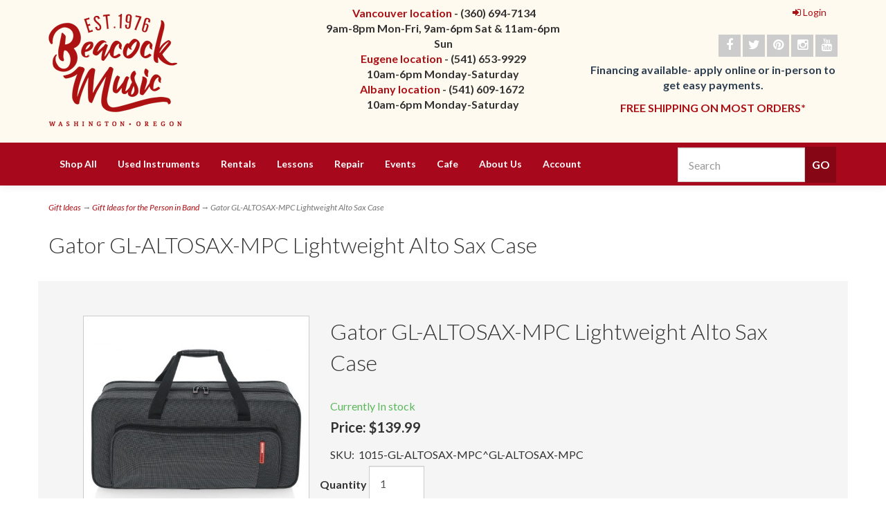

--- FILE ---
content_type: text/html; charset=utf-8
request_url: https://www.beacockmusic.com/p-14624-gator-gl-altosax-mpc-lightweight-alto-sax-case.aspx
body_size: 18822
content:
<!DOCTYPE html>
<html lang="en" xmlns="http://www.w3.org/1999/xhtml">
<head>
	<meta http-equiv="Content-Type" content="text/html; charset=utf-8">

<link rel="icon" href="/images/favicon.ico" type="image/x-icon" />


<title>Beacock Music - Gator GL-ALTOSAX-MPC Lightweight Alto Sax Case</title>
<meta name="description" content="Gator GL-ALTOSAX-MPC Lightweight Alto Sax Case" />
<meta name="keywords" content="Gator GL-ALTOSAX-MPC Lightweight Alto Sax Case" />




<meta http-equiv="X-UA-Compatible" content="IE=edge">
<meta name="viewport" content="width=device-width, initial-scale=1.0">
<link href="//fonts.googleapis.com/css?family=Lato:300,300i,400,400i,700,700i" rel="stylesheet" type="text/css">

<!--Xmlpackage 'script.head' -->
<script src="https://www.google.com/recaptcha/api.js" async="" defer></script><script async="" src="https://www.googletagmanager.com/gtag/js?id=G-K3G1KQXNW2"></script><script>
						window.dataLayer = window.dataLayer || [];
						function gtag() { 
							dataLayer.push(arguments); 
						}
						gtag('js', new Date());

						
								gtag('config', 'G-K3G1KQXNW2');
							
							gtag('config', 'G-K3G1KQXNW2');
						</script><script>
						(function(i,s,o,g,r,a,m){i['GoogleAnalyticsObject']=r;i[r]=i[r]||function(){
						(i[r].q=i[r].q||[]).push(arguments)},i[r].l=1*new Date();a=s.createElement(o),
						m=s.getElementsByTagName(o)[0];a.async=1;a.src=g;m.parentNode.insertBefore(a,m)
						})(window,document,'script','https://www.google-analytics.com/analytics.js','ga');

						ga('create', 'G-K3G1KQXNW2', 'auto');
						

						ga('send', 'pageview');
					</script><script>
								//load enhanced ecommerce plugin
								ga('require', 'ec');
							</script>
<!--End of xmlpackage 'script.head' -->



<script src="/scripts/_skin_bundle_1f12602d9c91b0d86adaf4770f1398a1?v=OIccJJI1crvq6AsPTS9nfC8qfVmEEGksvKIbDMY42vA1"></script>




<link href="/skins/skin_1/css/_skin_bundle?v=ygxyzOpXAFWrYuSbmrgRH-GOluVvRjQmEjyDhxsEgJY1" rel="stylesheet"/>




<style>
    
    
    
</style>

<script type="text/javascript">

    </script>


	

<link rel="icon" sizes="any" href="/images/favicon/favicon.ico">

	
	
		<script src="https://www.paypal.com/sdk/js?client-id=AbnMBPsabd0II11scBXvENXwff37z0OPb-N4Ofb1gUsOuPAV89gYR5X6Qt5Uypg1NjtCO87FeUiXyORK&intent=capture&components=buttons,card-fields,messages,funding-eligibility,applepay,googlepay&disable-funding=card&currency=USD&vault=false&enable-funding=venmo"
				data-partner-attribution-id="Vortx_Cart_PCP">
		</script>

</head>

<body>
	<!-- Respond.js IE8 support of media queries -->
<!--[if lt IE 9]>
  <script src="https://oss.maxcdn.com/libs/respond.js/1.3.0/respond.min.js"></script>
<![endif]-->

				<!--
					PAGE INVOCATION: /p-14624-gator-gl-altosax-mpc-lightweight-alto-sax-case.aspx
					PAGE REFERRER: 
					STORE LOCALE: en-US
					STORE CURRENCY: USD
					CUSTOMER ID: 0
					AFFILIATE ID: 0
					CUSTOMER LOCALE: en-US
					CURRENCY SETTING: USD
					CACHE MENUS: True
				-->




<!--Xmlpackage 'script.bodyopen' -->

<!--End of xmlpackage 'script.bodyopen' -->
	

	<div class="main-header">
		<div class="container">
			<div class="row header-row">
				<div class="col-xs-6 col-sm-3 col-md-4 logo-wrap">
					<a class="logo" href="/default.aspx" id="logo" title="beacockmusic.com"><img class="img-responsive logo-main-image" src="/skins/skin_1/images/logo.png"></a>
<link href="https://www.beacockmusic.com/Images/favicon.ico" rel="icon">
				</div>
				<div class="col-xs-6 col-sm-9 col-md-8 header-right-info">
					<div class="row">
						<div class="hidden-xs hidden-sm col-md-6 header-middle">
							<div class="text-center free-shipping-message"><strong>&nbsp;<a href="https://beacockmusic.com/t-locations.aspx#Vancouver-Washington" rel="noopener">Vancouver location</a> - (360) 694-7134</strong><br>
<strong>9am-8pm Mon-Fri,&nbsp;</strong><strong>9am-6pm Sat &amp;&nbsp;</strong><strong>11am-6pm Sun</strong><br>
<strong><a href="https://beacockmusic.com/t-locations.aspx#Eugene-Oregon" rel="noopener">Eugene location</a> - (541) 653-9929<br>
<strong>10am-6pm Monday-Saturday</strong></strong><br>
<strong><a href="https://beacockmusic.com/t-locations.aspx#Albany-Oregon">Albany location</a>&nbsp;-&nbsp;<strong>(541) 609-1672&nbsp;</strong></strong><br>
<strong><strong>10am-6pm Monday-Saturday</strong></strong></div>

						</div>
						<div class="col-xs-12 col-sm-12 col-md-6 top-right-header">
							<div class="cart-header pull-right">
								<ul class="user-links">
		<li>
			<a id="js-header-checkout-link"
			   href="/shoppingcart.aspx?returnurl=%2Fp-14624-gator-gl-altosax-mpc-lightweight-alto-sax-case.aspx"
			   class="user-link checkout-link">
				<span aria-hidden="true">
					<i class="fa fa-check-square-o"></i>
				</span>
				Checkout
			</a>
		</li>

	<li>
			<a href="/signin.aspx?returnurl=%2Fp-14624-gator-gl-altosax-mpc-lightweight-alto-sax-case.aspx" class="user-link log-in-link">
		<span aria-hidden="true">
			<i class="fa fa-sign-in"></i>
		</span>
		Login
	</a>

	</li>
		<li>
			<a id="js-show-cart" disabled="disabled" href="#" data-toggle="modal" data-target="#minicart-modal" class="user-link">
	<i class="fa fa-shopping-cart"></i>
    <span class="hidden-xs"><span class="hidden-xs checkout-label">View Cart</span></span> (<span class="minicart-count js-minicart-count">0</span>)
</a>

		</li>
			<li class="hidden-xs">
			<a id="js-show-wish" disabled="disabled" href="#" data-toggle="modal" data-target="#miniwish-modal" class="user-link">
	<i class="fa fa-star"></i>
	(<span class="minicart-count js-miniwish-count">0</span>)
</a>

		</li>
</ul>

							</div>
							<div class="clearfix"></div>
							<div class="text-right">
								<div class="visible-lg">
									<div class="social-links">
<div class="header-social-icons">
<a target="_blank" href="//www.facebook.com/beacockmusic"><em class="icon fa fa-facebook"></em></a>
<a target="_blank" href="//www.twitter.com/beacock_music"><em class="icon fa fa-twitter"></em></a>
<a target="_blank" href="//www.pinterest.com/beacockmusic/"><em class="icon fa fa-pinterest"></em></a>
<a target="_blank" href="//www.instagram.com/beacockmusic/"><em class="icon fa fa-instagram"></em></a>
<a target="_blank" href="//www.youtube.com/user/BeacockMusic"><em class="icon fa fa-youtube"></em></a>
</div>
</div>
								</div>
								<p style="text-align: center;"><strong><a href="https://www.beacockmusic.com/t-financing.aspx" target="_blank"><span style="color: #2c3e50;">Financing available- apply online or in-person to get easy payments.</span></a></strong></p>
<p style="text-align: center;"><strong><a href="https://beacockmusic.com/t-shipping.aspx" target="_BLANK">FREE SHIPPING ON MOST ORDERS*</a></strong></p>
							</div>

						</div>
						<div class="clearfix"></div>
					</div>
				</div>
			</div>
			<div class="clearfix"></div>
		</div>

		<div class="top-navigation-wrap">
			<div class="container">
				<div class="navbar navbar-default topnav" role="navigation">
					<div class="pull-right search-wrapper">
						<div class="search-static">
							<!--Xmlpackage 'dropsearchform' -->
<form action="/search.aspx" class="drop-search js-drop-search" method="get">
  <div class="form-group search-form-group"><input name="searchterm" class="form-control form-control-inline search-box js-search-box" placeholder="Search" type="text" autocomplete="off"><input value="Go" class="btn btn-default search-go" type="submit"></div>
  <div class="drop-search-results js-drop-search-template off">
    <div class="drop-search-loading js-drop-search-loading">
      <div class="progress">
        <div class="progress-bar progress-bar-striped active" role="progressbar"><span class="sr-only">Loading...</span></div>
      </div>
    </div>
    <div class="drop-search-product-results-area js-drop-search-product-area">
      <div class="drop-search-product-results js-drop-search-product-results">
        <div class="drop-search-product js-drop-search-repeating-item"><a class="drop-search-item-link clearfix" href="{{url}}"><img class="media-object drop-search-image" data-src="{{imageUrl}}" alt="{{altText}}"><span class="drop-search-name">
											{{name}}
										</span></a></div>
      </div><a class="drop-search-view-all js-drop-search-view-all" href="/search.aspx">View All &rsaquo;</a></div>
  </div>
</form>
<script src="/scripts/dropsearch_58d8ae643903d1d03381bed594539672?v=j-M8i-1flyrmpT6D3yhjrijHPNM520hoNy1Xb-GMqVw1"></script>
<script>
						(function($, options){
							$.dropSearch.initialize({
								dataUrl: '/x-dropsearchdata.aspx',
								searchUrl: '/search.aspx',
								minimumSearchLength: 3,
								resultCount: 5,
								searchBoxSelector: '.js-search-box',
								templateSelector: '.js-drop-search-template'
							});
						})(adnsf$);
					</script>

<!--End of xmlpackage 'dropsearchform' -->
						</div>
					</div>
					<div class="navbar-header">
						<button type="button" class="navbar-toggle" data-toggle="collapse" data-target="#top-nav-collapse">
							<span class="sr-only">Toggle navigation</span>
							<span class="icon-bar"></span>
							<span class="icon-bar"></span>
							<span class="icon-bar"></span>
						</button>
					</div>
					<div class="navbar-collapse collapse" id="top-nav-collapse">
						<ul class="nav navbar-nav">
    <li class="dropdown"><a aria-expanded="false" class="dropdown-toggle" data-toggle="dropdown" href="#">Shop All </a>
    <ul class="dropdown-menu">
        <li><a href="/c-220-amps-cabinets.aspx">Amps and Cabinets</a></li>
        <li><a href="/c-52-band.aspx">Band Instruments</a></li>
        <li><a href="https://www.beacockmusic.com/t-stepupinstruments.aspx">Band Instrument Step-Ups</a></li>
        <li><a href="/c-233-band-accessories.aspx">Band Accessories</a></li>
        <li><a href="/c-228-folk-instruments.aspx">Folk Instruments</a></li>
        <li><a href="/c-78-gift-items.aspx">Gift Items</a></li>
        <li><a href="/c-146-guitars.aspx">Guitars and Basses</a></li>
        <li><a href="/c-14-guitar-and-folk-accessories.aspx">Guitar Accessories</a></li>
        <li><a href="/c-438-kids-instruments.aspx">Kids Instruments</a></li>
        <li><a href="/c-209-keyboards.aspx">Keyboards and Digital Pianos</a></li>
        <li><a href="/c-176-keyboard-accessories.aspx">Keyboards Accessories</a></li>
        <li><a href="/c-10-music-stands.aspx">Music Stands and Accessories</a></li>
        <li><a href="/c-13-music-stands.aspx">Metronomes and Tuners</a></li>
        <li><a href="/c-427-orchestra.aspx">Orchestra Instruments</a></li>
        <li><a href="/c-40-string-accessories.aspx">Orchestra Accessories</a></li>
        <li><a href="/c-170-pa-systems.aspx">P/A Systems and Accessories</a></li>
        <li><a href="/c-152-percussion.aspx">Percussion and Accessories</a></li>
        <li><a href="/c-101-print-music.aspx">Print Music</a></li>
        <li><a href="/c-357-ukuleles.aspx">Ukuleles</a></li>
        <li><a href="/c-288-ukulele-accessories.aspx">Ukulele Accessories</a></li>
    </ul>
    </li>
    <li class="dropdown"><a class="dropdown-toggle" data-toggle="dropdown" href="#">Used Instruments </a>
    <ul class="dropdown-menu category-menu">
        <li><div class="ymm-content three-column-menu">
  <div class="row">
    <ul class="col-xs-12 col-md-4 menu-list">
      <li class="menu-list-item"><a href="/c-398-used-and-vintage-cello.aspx">Used and Vintage Cello</a></li>
      <li class="menu-list-item"><a href="/c-390-used-and-vintage-clarinet.aspx">Used and Vintage Clarinet</a></li>
      <li class="menu-list-item"><a href="/c-391-used-and-vintage-double-reeds.aspx">Used and Vintage Double Reeds</a></li>
      <li class="menu-list-item"><a href="/c-389-used-and-vintage-flute.aspx">Used and Vintage Flute</a></li>
      <li class="menu-list-item"><a href="/c-437-used-and-vintage-folk-instruments.aspx">Used and Vintage Folk Instruments</a></li>
      <li class="menu-list-item"><a href="/c-394-used-and-vintage-french-horn.aspx">Used and Vintage French Horn</a></li></ul> <ul class="col-xs-12 col-md-4 menu-list" ><li class="menu-list-item"><a href="/c-183-used-and-vintage-guitars.aspx">Used and Vintage Guitars</a></li>
      <li class="menu-list-item"><a href="/c-186-used-and-vintage-keyboards.aspx">Used and Vintage Keyboards</a></li>
      <li class="menu-list-item"><a href="/c-395-used-and-vintage-low-brass.aspx">Used and Vintage Low Brass</a></li>
      <li class="menu-list-item"><a href="/c-319-used-and-vintage-percussion.aspx">Used and Vintage Percussion</a></li>
      <li class="menu-list-item"><a href="/c-478-used-and-vintage-pro-audio.aspx">Used and Vintage Pro Audio</a></li>
      <li class="menu-list-item"><a href="/c-388-used-and-vintage-saxophone.aspx">Used and Vintage Saxophone</a></li></ul> <ul class="col-xs-12 col-md-4 menu-list" ><li class="menu-list-item"><a href="/c-65-used-and-vintage-trombone.aspx">Used and Vintage Trombone</a></li>
      <li class="menu-list-item"><a href="/c-392-used-and-vintage-trumpet.aspx">Used and Vintage Trumpet</a></li>
      <li class="menu-list-item"><a href="/c-399-used-and-vintage-upright-bass.aspx">Used and Vintage Upright Bass</a></li>
      <li class="menu-list-item"><a href="/c-397-used-and-vintage-viola.aspx">Used and Vintage Viola</a></li>
      <li class="menu-list-item"><a href="/c-396-used-and-vintage-violin.aspx">Used and Vintage Violin</a></li>
      <li class="menu-list-item"><a href="/c-187-used-and-vintage-pa.aspx">Used and Vintage P/A</a></li>
    </ul>
    <div class="clearfix"></div>
  </div>
</div></li>
    </ul>
    </li>
    <li class="dropdown"><a aria-expanded="false" class="dropdown-toggle" data-toggle="dropdown" href="#">Rentals </a>
    <ul class="dropdown-menu">
        <li><a href="../aeRntSchoolSelect.aspx?PlanCode=SRP01">Rent Online Now</a></li>
        <li><a href="/t-instrumentrentals.aspx">Information on Instrument Rentals</a></li>
        <li><a href="https://www.beacockmusic.com/t-instrumentrentals.aspx#FAQ">Rental FAQs</a></li>
        <li><a href="https://www.beacockmusic.com/t-stepupinstruments.aspx">Information on Step-Up Instruments</a></li>
        <li><a href="/t-rentals.aspx">Let us help you decide what to play</a></li>
        <li><a href="/t-rentalexchange.aspx">Instrument Rental Exchange</a></li>
        <li><a href="/t-rentalreturn.aspx">Instrument Rental Return</a></li>
        <li><a href="/aepostpayment.aspx">Current Rental Payment and Information</a></li>
    </ul>
    </li>
    <li class="dropdown"><a aria-expanded="false" class="dropdown-toggle" data-toggle="dropdown" href="#">Lessons</a>
    <ul class="dropdown-menu">
        <li><a href="https://beacockmusic.opus1.io/register">Current Student Login</a></li>
        <li><a href="https://beacockmusic.opus1.io/w/membership">Register for Lessons</a></li>
        <li><a href="https://www.beacockmusic.com/p-74726-lesson-flex-packs.aspx">Purchase a Lesson Flex Pack</a></li>
        <li><a href="https://www.beacockmusic.com/t-lessons.aspx">About the Education Center</a></li>
        <li><a href="https://beacockmusic.opus1.io/m/instructors">Meet Our Teachers</a></li>
        <li><a href="https://www.beacockmusic.com/t-lessoncancellation.aspx">Lesson Cancellation</a></li>
        <li><a href="/t-musictogether.aspx">Music Together Kids Classes</a></li>
        <li><a href="/t-scholarship.aspx">Music for Life Scholarship</a></li>
        <li><a href="/t-beacockmusicconcertstageandswingband.aspx">Jazz and Concert Band</a></li>
    </ul>
    </li>
    <li class="dropdown"><a aria-expanded="false" class="dropdown-toggle" data-toggle="dropdown" href="#">Repair</a>
    <ul class="dropdown-menu">
        <li><a href="/t-repairs.aspx">About the Repair Department</a></li>
        <li><a href="/t-repairstaff.aspx">Repair Staff</a></li>
    </ul>
    </li>
    <li class="dropdown"><a aria-expanded="false" class="dropdown-toggle" data-toggle="dropdown" href="#">Events</a>
    <ul class="dropdown-menu">
        <li><a href="https://www.beacockmusic.com/t-jamnight.aspx">Open Jam Night</a></li>
    </ul>
    </li>
    <li><a href="/t-cafe.aspx">Cafe</a></li>
    <li class="dropdown"><a aria-expanded="false" class="dropdown-toggle" data-toggle="dropdown" href="#">About Us</a>
    <ul class="dropdown-menu">
        <li><a href="/t-about.aspx">About Us</a></li>
        <li><a href="/t-locations.aspx">Locations</a></li>
        <li><a href="/t-financing.aspx">Financing</a></li>
        <li><a href="/p-7985-beacock-music-onlinegc-online-gc-10.aspx">Gift Card</a></li>
        <li><a href="/t-retailshowroom.aspx">Retail Showroom</a></li>
        <li><a href="/t-employment.aspx">Employment</a></li>
        <li><a href="/t-contact.aspx">Contact Us</a></li>
    </ul>
    </li>
    <li class="dropdown"><a aria-expanded="false" class="dropdown-toggle" data-toggle="dropdown" href="#">Account </a>
    <ul class="dropdown-menu">
        <li><a href="/account.aspx">My Account </a></li>
        <li><a href="/account/requestpasswordreset">Password Reset Link </a></li>
        <li><a href="/aepostpayment.aspx">Rental and Account Payments</a></li>
        <li><a href="/aegethistorylist.aspx">Rental Information</a></li>
        <li><a href="/aegethistorylist.aspx">Purchase History</a></li>
        <li><a href="/aemanagecc">Update/Change Rental Payment</a></li>
        <li><a href="https://beacockmusic.opus1.io/register">Update/Change Lesson Payment</a></li>
        <li><a href="https://beacockmusic.com/account.aspx#OrderHistory">Online Purchases </a></li>
        <li><a href="https://beacockmusic.com/aeManageGc">Check Gift Card Balance </a></li>
        <li><a data-toggle="modal" href="#miniwish-modal">My Wishlist </a></li>
        <li><a href="/signin.aspx?returnurl=%2Fp-14624.aspx%3FsearchEngineName%3Dgator-gl-altosax-mpc-lightweight-alto-sax-case">Login </a></li>
    </ul>
    </li>
</ul>
					</div>
					<!--/.nav-collapse -->
				</div>
			</div>
		</div>
	</div>
	<div class="main-content-wrapper">
		
		<div class="main-background">
			<div class="container">
					<div role="region" aria-label="breadcrumbs" class="breadcrumb">

		<span class="SectionTitleText"><a class="SectionTitleText" href="/c-458-gift-ideas.aspx">Gift Ideas</a> &rarr; <a class="SectionTitleText" href="/c-462-gift-ideas-for-the-person-in-band.aspx">Gift Ideas for the Person in Band</a> &rarr; Gator GL-ALTOSAX-MPC Lightweight Alto Sax Case</span>
	</div>

				<div class="notices">
					
				</div>
				<div id="browser-detection-notice" class="bg-warning hidden"></div>
				<!-- CONTENTS START -->
				


	<!--Xmlpackage 'product.advancedimageviewer.xml.config' -->
<div class="page-wrap product-page dropdown-product-page" itemscope="" itemtype="https://schema.org/Product">
  <div itemprop="offers" itemscope="" itemtype="https://schema.org/Offer">
    <meta itemprop="price" content="139.99">
    <meta itemprop="priceCurrency" content="USD">
  </div><span itemprop="manufacturer" itemscope="" itemtype="https://schema.org/Organization"><meta itemprop="name" content="Gator">
    <meta itemprop="url" content="https://www.beacockmusic.com/m-2-gator.aspx"></span><meta itemprop="url" content="https://www.beacockmusic.com/p-14624-gator-gl-altosax-mpc-lightweight-alto-sax-case.aspx">
  <h1 class="product-page-header" itemprop="name">Gator GL-ALTOSAX-MPC Lightweight Alto Sax Case</h1>
  <div class="product-page-top row">
    <div class="col-sm-4 product-image-column"><script type="text/javascript" src="/scripts/jquery.zoom.min.js" xmlns:vortx="urn:vortximage"></script>
				<script type='text/javascript'>
					function popupimg()
					{
						var imagePath = document.getElementById('popupImageURL').value;

						window.open(
							'/image/popup?imagePath=' + imagePath + '&altText=R2F0b3IgR0wtQUxUT1NBWC1NUEMgTGlnaHR3ZWlnaHQgQWx0byBTYXggQ2FzZQ2',
							'LargerImage19190',
							'toolbar=no,location=no,directories=no,status=no,menubar=no,scrollbars=no,resizable=no,copyhistory=no,width=500,height=500,left=0,top=0');

						return true;
					}
				</script><script xmlns:vortx="urn:vortximage">
						adnsf$(document).ready(function(){
							//setup the zoom plugin
							adnsf$('.j-zoom').zoom();

							adnsf$('.js-popup-large-image')
								.click(popupimg);
						});
					</script><input id="popupImageURL" type="hidden" value="/images/product/large/1015-GL-ALTOSAX-MPC.jpg" xmlns:vortx="urn:vortximage"><script type="text/javascript" src="/scripts/imageviewer.js" xmlns:vortx="urn:vortximage"></script><script type="text/javascript" xmlns:vortx="urn:vortximage">
					var productId = '';
					var color = '';
					var view = '1';
					var hasMultiColorImages = false;
					var hasLargeImage = true;
					var hasMultiViewImages = true;
					var defaultLargeImage = new imageInfo('/images/product/large/1015-GL-ALTOSAX-MPC.jpg','500','500');

					//an array of each image's src
					var imageSizes = new Array();
					vIconColors = new Array();
						imageSizes['Icon'] = vIconColors;
						vViews = new Array();
							vIconColors[''] = vViews;
							vViews[1] = new imageInfo('/images/product/icon/1015-GL-ALTOSAX-MPC_1_.jpg',150,150);
							vViews[2] = new imageInfo('/images/product/icon/1015-GL-ALTOSAX-MPC_2_.jpg',150,150);
							vViews[3] = new imageInfo('/images/product/icon/1015-GL-ALTOSAX-MPC_3_.jpg',150,150);
							vViews[4] = new imageInfo('/images/product/icon/1015-GL-ALTOSAX-MPC_4_.jpg',150,150);
							vViews[5] = new imageInfo('/images/product/icon/1015-GL-ALTOSAX-MPC_5_.jpg',150,150);
							vViews[6] = new imageInfo('/images/product/icon/1015-GL-ALTOSAX-MPC_6_.jpg',150,150);
							vViews[7] = new imageInfo('/images/product/icon/1015-GL-ALTOSAX-MPC_7_.jpg',150,150);
							vViews[8] = new imageInfo('/images/product/icon/1015-GL-ALTOSAX-MPC_8_.jpg',150,150);
							vViews[9] = new imageInfo('/images/product/icon/1015-GL-ALTOSAX-MPC_9_.jpg',150,150);
							vViews[10] = new imageInfo('/images/product/icon/1015-GL-ALTOSAX-MPC_10_.jpg',150,150);
							vMediumColors = new Array();
						imageSizes['Medium'] = vMediumColors;
						vViews = new Array();
							vMediumColors[''] = vViews;
							vViews[1] = new imageInfo('/images/product/medium/1015-GL-ALTOSAX-MPC_1_.jpg',350,350);
							vViews[2] = new imageInfo('/images/product/medium/1015-GL-ALTOSAX-MPC_2_.jpg',350,350);
							vViews[3] = new imageInfo('/images/product/medium/1015-GL-ALTOSAX-MPC_3_.jpg',350,350);
							vViews[4] = new imageInfo('/images/product/medium/1015-GL-ALTOSAX-MPC_4_.jpg',350,350);
							vViews[5] = new imageInfo('/images/product/medium/1015-GL-ALTOSAX-MPC_5_.jpg',350,350);
							vViews[6] = new imageInfo('/images/product/medium/1015-GL-ALTOSAX-MPC_6_.jpg',350,350);
							vViews[7] = new imageInfo('/images/product/medium/1015-GL-ALTOSAX-MPC_7_.jpg',350,350);
							vViews[8] = new imageInfo('/images/product/medium/1015-GL-ALTOSAX-MPC_8_.jpg',350,350);
							vViews[9] = new imageInfo('/images/product/medium/1015-GL-ALTOSAX-MPC_9_.jpg',350,350);
							vViews[10] = new imageInfo('/images/product/medium/1015-GL-ALTOSAX-MPC_10_.jpg',350,350);
							vLargeColors = new Array();
						imageSizes['Large'] = vLargeColors;
						vViews = new Array();
							vLargeColors[''] = vViews;
							vViews[1] = new imageInfo('/images/product/large/1015-GL-ALTOSAX-MPC_1_.jpg',500,500);
							vViews[2] = new imageInfo('/images/product/large/1015-GL-ALTOSAX-MPC_2_.jpg',500,500);
							vViews[3] = new imageInfo('/images/product/large/1015-GL-ALTOSAX-MPC_3_.jpg',500,500);
							vViews[4] = new imageInfo('/images/product/large/1015-GL-ALTOSAX-MPC_4_.jpg',500,500);
							vViews[5] = new imageInfo('/images/product/large/1015-GL-ALTOSAX-MPC_5_.jpg',500,500);
							vViews[6] = new imageInfo('/images/product/large/1015-GL-ALTOSAX-MPC_6_.jpg',500,500);
							vViews[7] = new imageInfo('/images/product/large/1015-GL-ALTOSAX-MPC_7_.jpg',500,500);
							vViews[8] = new imageInfo('/images/product/large/1015-GL-ALTOSAX-MPC_8_.jpg',500,500);
							vViews[9] = new imageInfo('/images/product/large/1015-GL-ALTOSAX-MPC_9_.jpg',500,500);
							vViews[10] = new imageInfo('/images/product/large/1015-GL-ALTOSAX-MPC_10_.jpg',500,500);
							

					adnsf$(document).ready(function () {
						//get the color selector
						var colorSelector = adnsf$('select[id^="color"]');

						//remove any onchange events on the color selector
						colorSelector.prop("onchange", null);

						if(hasMultiColorImages) {
							//on pageload set the color to the value of the dropdown
							if(colorSelector.val() !== '-,-') {
								setColor(parseColorFromSelectValue(colorSelector.val()));
							}

							//set the image color when the color selector changes
							colorSelector.change(function () {
								if(this.value !== '-,-') {
									setColor(parseColorFromSelectValue(this.value));
								}
							});
						}
					});
				</script><div id="imageViewer" xmlns:vortx="urn:vortximage">
  <div id="imageViewerTop" cellspacing="0" cellpadding="0">
    <div id="productImageWrap"><a id="largeImageLink" href="#" class="j-zoom productImageLink js-popup-large-image"><img id="productImage" class="productImage" alt="Gator GL-ALTOSAX-MPC Lightweight Alto Sax Case" src="/images/product/large/1015-GL-ALTOSAX-MPC.jpg"></a></div>
    <div style="clear:both;"></div>
  </div>
  <div>
    <div id="viewOptionsLabel">Alternative Views:</div>
    <div id="viewControlsWrap">
      <div id="viewControls">
        <div class="linkWrap"><a href="javascript:setView(1)"><img src="/images/product/icon/1015-GL-ALTOSAX-MPC_1_.jpg"></a></div>
        <div class="linkWrap"><a href="javascript:setView(2)"><img src="/images/product/icon/1015-GL-ALTOSAX-MPC_2_.jpg"></a></div>
        <div class="linkWrap"><a href="javascript:setView(3)"><img src="/images/product/icon/1015-GL-ALTOSAX-MPC_3_.jpg"></a></div>
        <div class="linkWrap"><a href="javascript:setView(4)"><img src="/images/product/icon/1015-GL-ALTOSAX-MPC_4_.jpg"></a></div>
        <div class="linkWrap"><a href="javascript:setView(5)"><img src="/images/product/icon/1015-GL-ALTOSAX-MPC_5_.jpg"></a></div>
        <div class="linkWrap"><a href="javascript:setView(6)"><img src="/images/product/icon/1015-GL-ALTOSAX-MPC_6_.jpg"></a></div>
        <div class="linkWrap"><a href="javascript:setView(7)"><img src="/images/product/icon/1015-GL-ALTOSAX-MPC_7_.jpg"></a></div>
        <div class="linkWrap"><a href="javascript:setView(8)"><img src="/images/product/icon/1015-GL-ALTOSAX-MPC_8_.jpg"></a></div>
        <div class="linkWrap"><a href="javascript:setView(9)"><img src="/images/product/icon/1015-GL-ALTOSAX-MPC_9_.jpg"></a></div>
        <div class="linkWrap"><a href="javascript:setView(10)"><img src="/images/product/icon/1015-GL-ALTOSAX-MPC_10_.jpg"></a></div>
      </div>
      <div style="clear: both;"></div>
    </div>
    <div style="clear: both;"></div>
  </div>
</div></div>
    <div class="col-sm-8 product-info-column">
      <div class="product-info-wrap">
        <h1 class="product-page-header">Gator GL-ALTOSAX-MPC Lightweight Alto Sax Case</h1>
        <div class="stock-indicator"><div class="stock-hint in-stock-hint" >
Currently In stock</div></div>
        <div id="variant-info-wrap" class="variant-info-wrap">
          <div id="variant-info-532247" class="variant-info" style="display: block;">
            <div class="variant-price" itemprop="offers" itemscope="" itemtype="https://schema.org/Offer"><span itemprop="itemOffered" itemscope="" itemtype="https://schema.org/Product"><div itemprop="offers" itemscope="" itemtype="https://schema.org/Offer">
                  <meta itemprop="price" content="139.99">
                  <meta itemprop="priceCurrency" content="USD">
                </div><span itemprop="weight" itemscope="" itemtype="https://schema.org/QuantitativeValue"><meta itemprop="value" content="5.40">
                  <meta itemprop="unitText" content="lbs"></span><meta itemprop="sku" content="1015-GL-ALTOSAX-MPC^GL-ALTOSAX-MPC">
                <meta itemprop="productID" content="14624">
                <meta itemprop="name" content="Gator GL-ALTOSAX-MPC Lightweight Alto Sax Case Black Alto Saxophone">
                <meta itemprop="mpn" content="GL-ALTOSAX-MPC">
                <link itemprop="itemCondition" href="https://schema.org/NewCondition"><meta itemprop="image" content="https://www.beacockmusic.com/images/product/large/1015-GL-ALTOSAX-MPC.jpg" /><meta itemprop="gtin13" content="0716408528519"><span itemprop="width" itemscope="" itemtype="https://schema.org/QuantitativeValue"><meta itemprop="value" content="0.00">
                  <meta itemprop="unitText" content="in"></span><span itemprop="height" itemscope="" itemtype="https://schema.org/QuantitativeValue"><meta itemprop="value" content="0.00">
                  <meta itemprop="unitText" content="in"></span><span itemprop="depth" itemscope="" itemtype="https://schema.org/QuantitativeValue"><meta itemprop="value" content="0.00">
                  <meta itemprop="unitText" content="in"></span></span><link itemprop="availability" href="https://schema.org/InStock"><div class="price-wrap">

						<div class="variant-price">
							<span>Price:</span>
							$139.99
						</div>
					<meta itemprop="price" content="139.9900" />
					<meta itemprop="priceCurrency" content="USD">
</div>


</div>
            <div class="product-fullsku"><span>SKU:</span> 
								1015-GL-ALTOSAX-MPC^GL-ALTOSAX-MPC</div>
            <div class="add-to-cart-wrap"><form action="/addtocart.aspx" class="form add-to-cart-form js-add-to-cart-form" id="add-to-cart-532247" method="post"><input data-val="true" data-val-number="The field ProductId must be a number." id="product-id-532247" name="ProductId" type="hidden" value="14624" /><input data-val="true" data-val-number="The field VariantId must be a number." id="variant-id-532247" name="VariantId" type="hidden" value="532247" /><input data-val="true" data-val-number="The field CartRecordId must be a number." id="cart-record-id-532247" name="CartRecordId" type="hidden" value="0" /><input id="upsell-product-ids-532247" name="UpsellProducts" type="hidden" value="" /><input id="return-url-532247" name="ReturnUrl" type="hidden" value="/p-14624-gator-gl-altosax-mpc-lightweight-alto-sax-case.aspx" /><input class="js-is-wishlist" id="is-wishlist-532247" name="IsWishlist" type="hidden" value="False" />		<div class="js-add-to-cart-errors">
			
		</div>
		<div class="form-group add-to-cart-group row margin-reset">

				<span class="add-to-cart-quantity">
					<label for="quantity-532247">Quantity</label>
<input aria-label="Quantity" class="form-control quantity-field js-validate-quantity text-box single-line" data-val="true" data-val-number="The field Quantity must be a number." id="quantity-532247" min="0" name="Quantity" type="number" value="1" />				</span>

			<div class="width-100-percent"></div>
			<div class="col-sm-12 padding-left-0">
					<button id="14624_532247_addToCart" type="submit" class="btn btn-primary add-to-cart js-add-to-cart-button">
						Add to Cart
					</button>
						<button id="14624_532247_addToWish" type="submit" class="btn btn-default add-to-wishlist js-wishlist-button">
							Add to Wishlist
						</button>
			</div>
		</div>
<script type="text/javascript">
					adnsf$('#color-532247').change(function () {
						if(window['setcolorpic_14624']){
							setcolorpic_14624(adnsf$(this).val());
						}
					});

					if(adnsf$('#color-532247').length && adnsf$('#color-532247').val() != '') {
						if(window['setcolorpic_14624']) {
							setcolorpic_14624(adnsf$('#color-532247').val());
						}
					}
				</script>
<script type="text/javascript">
					(function ($) {
						$(function () {
							$('#14624_532247_addToCart:submit').click(function (e) {
								$('#quantity-validation-message').remove();
								if ($('#quantity-532247').val() == '0') {
									var message = "<div id='quantity-validation-message' class='form-validation-message field-validation-error'>" +
										"Please enter a valid quantity" +
										"</div>";
									$('#quantity-532247').after(message);
									$('#quantity-532247').attr("aria-describedby", "quantity-validation-message");
									$('#quantity-532247').focus();
									e.preventDefault();
								}
							});

							$('#quantity-532247').change(function () {
								$('#quantity-validation-message').remove();
							});
						});
					})(adnsf$);
				</script>
</form></div>
          </div><script type="text/javascript" src="/scripts/jquery.zoom.min.js" xmlns:vortx="urn:vortximage"></script>
				<script type='text/javascript'>
					function popupimg()
					{
						var imagePath = document.getElementById('popupImageURL').value;

						window.open(
							'/image/popup?imagePath=' + imagePath + '&altText=R2F0b3IgR0wtQUxUT1NBWC1NUEMgTGlnaHR3ZWlnaHQgQWx0byBTYXggQ2FzZQ2',
							'LargerImage24424',
							'toolbar=no,location=no,directories=no,status=no,menubar=no,scrollbars=no,resizable=no,copyhistory=no,width=500,height=500,left=0,top=0');

						return true;
					}
				</script><script xmlns:vortx="urn:vortximage">
						adnsf$(document).ready(function(){
							//setup the zoom plugin
							adnsf$('.j-zoom').zoom();

							adnsf$('.js-popup-large-image')
								.click(popupimg);
						});
					</script><input id="popupImageURL" type="hidden" value="/images/product/large/1015-GL-ALTOSAX-MPC.jpg" xmlns:vortx="urn:vortximage"><script type="text/javascript" src="/scripts/imageviewer.js" xmlns:vortx="urn:vortximage"></script><script type="text/javascript" xmlns:vortx="urn:vortximage">
					var productId = '';
					var color = '';
					var view = '1';
					var hasMultiColorImages = false;
					var hasLargeImage = true;
					var hasMultiViewImages = true;
					var defaultLargeImage = new imageInfo('/images/product/large/1015-GL-ALTOSAX-MPC.jpg','500','500');

					//an array of each image's src
					var imageSizes = new Array();
					vIconColors = new Array();
						imageSizes['Icon'] = vIconColors;
						vViews = new Array();
							vIconColors[''] = vViews;
							vViews[1] = new imageInfo('/images/product/icon/1015-GL-ALTOSAX-MPC_1_.jpg',150,150);
							vViews[2] = new imageInfo('/images/product/icon/1015-GL-ALTOSAX-MPC_2_.jpg',150,150);
							vViews[3] = new imageInfo('/images/product/icon/1015-GL-ALTOSAX-MPC_3_.jpg',150,150);
							vViews[4] = new imageInfo('/images/product/icon/1015-GL-ALTOSAX-MPC_4_.jpg',150,150);
							vViews[5] = new imageInfo('/images/product/icon/1015-GL-ALTOSAX-MPC_5_.jpg',150,150);
							vViews[6] = new imageInfo('/images/product/icon/1015-GL-ALTOSAX-MPC_6_.jpg',150,150);
							vViews[7] = new imageInfo('/images/product/icon/1015-GL-ALTOSAX-MPC_7_.jpg',150,150);
							vViews[8] = new imageInfo('/images/product/icon/1015-GL-ALTOSAX-MPC_8_.jpg',150,150);
							vViews[9] = new imageInfo('/images/product/icon/1015-GL-ALTOSAX-MPC_9_.jpg',150,150);
							vViews[10] = new imageInfo('/images/product/icon/1015-GL-ALTOSAX-MPC_10_.jpg',150,150);
							vMediumColors = new Array();
						imageSizes['Medium'] = vMediumColors;
						vViews = new Array();
							vMediumColors[''] = vViews;
							vViews[1] = new imageInfo('/images/product/medium/1015-GL-ALTOSAX-MPC_1_.jpg',350,350);
							vViews[2] = new imageInfo('/images/product/medium/1015-GL-ALTOSAX-MPC_2_.jpg',350,350);
							vViews[3] = new imageInfo('/images/product/medium/1015-GL-ALTOSAX-MPC_3_.jpg',350,350);
							vViews[4] = new imageInfo('/images/product/medium/1015-GL-ALTOSAX-MPC_4_.jpg',350,350);
							vViews[5] = new imageInfo('/images/product/medium/1015-GL-ALTOSAX-MPC_5_.jpg',350,350);
							vViews[6] = new imageInfo('/images/product/medium/1015-GL-ALTOSAX-MPC_6_.jpg',350,350);
							vViews[7] = new imageInfo('/images/product/medium/1015-GL-ALTOSAX-MPC_7_.jpg',350,350);
							vViews[8] = new imageInfo('/images/product/medium/1015-GL-ALTOSAX-MPC_8_.jpg',350,350);
							vViews[9] = new imageInfo('/images/product/medium/1015-GL-ALTOSAX-MPC_9_.jpg',350,350);
							vViews[10] = new imageInfo('/images/product/medium/1015-GL-ALTOSAX-MPC_10_.jpg',350,350);
							vLargeColors = new Array();
						imageSizes['Large'] = vLargeColors;
						vViews = new Array();
							vLargeColors[''] = vViews;
							vViews[1] = new imageInfo('/images/product/large/1015-GL-ALTOSAX-MPC_1_.jpg',500,500);
							vViews[2] = new imageInfo('/images/product/large/1015-GL-ALTOSAX-MPC_2_.jpg',500,500);
							vViews[3] = new imageInfo('/images/product/large/1015-GL-ALTOSAX-MPC_3_.jpg',500,500);
							vViews[4] = new imageInfo('/images/product/large/1015-GL-ALTOSAX-MPC_4_.jpg',500,500);
							vViews[5] = new imageInfo('/images/product/large/1015-GL-ALTOSAX-MPC_5_.jpg',500,500);
							vViews[6] = new imageInfo('/images/product/large/1015-GL-ALTOSAX-MPC_6_.jpg',500,500);
							vViews[7] = new imageInfo('/images/product/large/1015-GL-ALTOSAX-MPC_7_.jpg',500,500);
							vViews[8] = new imageInfo('/images/product/large/1015-GL-ALTOSAX-MPC_8_.jpg',500,500);
							vViews[9] = new imageInfo('/images/product/large/1015-GL-ALTOSAX-MPC_9_.jpg',500,500);
							vViews[10] = new imageInfo('/images/product/large/1015-GL-ALTOSAX-MPC_10_.jpg',500,500);
							

					adnsf$(document).ready(function () {
						//get the color selector
						var colorSelector = adnsf$('select[id^="color"]');

						//remove any onchange events on the color selector
						colorSelector.prop("onchange", null);

						if(hasMultiColorImages) {
							//on pageload set the color to the value of the dropdown
							if(colorSelector.val() !== '-,-') {
								setColor(parseColorFromSelectValue(colorSelector.val()));
							}

							//set the image color when the color selector changes
							colorSelector.change(function () {
								if(this.value !== '-,-') {
									setColor(parseColorFromSelectValue(this.value));
								}
							});
						}
					});
				</script></div>
				<div class='email-a-friend-wrap'>
					<a href='/emailproduct.aspx?id=14624' class='email-a-friend-link'>
						Email this product to a friend
					</a>
				</div><div class="product-share"><!-- This topic is for HTML markup and JavaScript provided by a sharing service, such as AddThis. --></div>
        <div class="product-description-wrap" itemprop="description"><p>Lightweight Polyfoam Alto Sax Case with storage for mouthpiece and other accessories.</p>
<ul>
<li>Lightweight Rigid Nylon Case</li>
<li>Plush Covered Dense EPS Foam Interior</li>
<li>Internal Mouthpiece Holders</li>
<li>Interlocking Comfort Grip Handle</li>
<li>Exterior Storage Pocket</li>
<li>Adjustable, Removable Shoulder Strap with No-Slip Rubber Pad</li>
<li>Reinforced D-Rings for Attaching and Removing Shoulder Strap</li>
<li>Reinforced Side Carry Handle</li>
</ul></div>
      </div>
    </div><div class="inv-row"><div class="clearfix"></div><div id="inventory-by-location-wrap-variantid-532247" class="inventory-by-location-wrap"><div class="inventory-by-location-topic-wrap"><div><strong><span class="edition-inventory-by-location-name">Beacock Music Vancouver</span></strong></div>
<div>
<h5><div class="edition-inventory-by-location-out-of-stock">Out of stock</div> <strong>(Items can be transferred to or from this location)</strong></h5>
</div>
<div style="text-align: left;">
<p><strong><span class="edition-inventory-by-location-name">Open Mon-Fri: 9 am - 8 pm • Sat: 9 am- 6 pm • Sun: 11 am - 6 pm</span></strong><br />
<strong><span class="edition-inventory-by-location-name">Address:&nbsp;<a href="https://goo.gl/maps/t5ueCt31maYZebWp9" target="_blank">1420 SE 163rd Ave, Vancouver, WA 98683</a></span></strong><br />
<strong><span class="edition-inventory-by-location-name">Call or text: <a href="tel:+13606947134">360-694-7134</a></span></strong></p>
</div></div><div class="inventory-by-location-topic-wrap"><div>
<strong>
<span class="edition-inventory-by-location-name">Beacock Music Eugene</span></strong></div>
<div>
<h5><div class="edition-inventory-by-location-out-of-stock">Out of stock</div> <strong>(Items can be transferred to or from this location)</strong></h5>
<p><strong><span class="edition-inventory-by-location-name">Open Mon-Sat: 10 am- 6pm<br />
Address: <a href="https://g.page/BeacockMusicEugene?share" target="_blank">791 W 8th Ave, Eugene, OR 97402</a><br />
Phone: <a href="tel:+15416539929">541-653-9929</a></span></strong></p>
</div>
<div>
</div></div><div class="inventory-by-location-topic-wrap"><div>
<strong>
<span class="edition-inventory-by-location-name">Beacock Music Albany</span></strong></div>
<div>
<h5><div class="edition-inventory-by-location-in-stock">1 in stock.</div> <strong>(Items can be transferred to or from this location)</strong></h5>
<p><strong><span class="edition-inventory-by-location-name">Open Mon-Sat: 10am- 6pm<br />
Address: <a href="https://goo.gl/maps/79tYg9ixVND79YTx6" target="_blank">805 Burkhart St SE, Albany, OR 97322</a><br />
Phone: <a href="tel:+1546091672">541-609-1672</a></span></strong></p>
</div>
<div>
</div></div></div></div></div>
  <div class="product-page-footer"><script>
						/* script.datalayer.xml.config */
						var vortx = vortx || {};
						vortx.dataLayer = vortx.dataLayer || {};
						vortx.dataLayer.productImpressions = vortx.dataLayer.productImpressions || [];
						vortx.dataLayer.productDetails = vortx.dataLayer.productDetails || [];
						vortx.dataLayer.cartProducts = vortx.dataLayer.cartProducts || [];
						vortx.dataLayer.cartDetails = vortx.dataLayer.cartDetails || [];
						vortx.dataLayer.orderDetails = vortx.dataLayer.orderDetails || [];
						vortx.dataLayer.orderedProducts = vortx.dataLayer.orderedProducts || [];
						vortx.dataLayer.currency3LetterIso = "USD";

						
				$(document).ready(function () {
				
				});
			</script>
<div class="related-products other-products-wrap">
  <h2 class="group-header related-items-header other-products-header">Related Products</h2>
  <div class="screen-reader-only">4 Total Related Products</div>
  <p class="related-teaser">
  </p>
  <div role="list">
    <div class="row list-unstyled related-item-row">
      <div role="listitem" class="col-sm-3 col-sm-12 product-grid-item related-item" itemprop="isSimilarTo" itemscope="" itemtype="https://schema.org/Product">
        <div class="grid-item-inner"><span id="RelatedProduct_376-476095" itemprop="offers" itemscope="" itemtype="https://schema.org/Offer"><meta itemprop="price" content="27.99">
            <meta itemprop="priceCurrency" content="USD"></span><meta itemprop="gtin13" content="0046716576354">
          <meta itemprop="mpn" content="E1412"><span itemprop="width" itemscope="" itemtype="https://schema.org/QuantitativeValue"><meta itemprop="value" content="4">
            <meta itemprop="unitText" content="in"></span><span itemprop="height" itemscope="" itemtype="https://schema.org/QuantitativeValue"><meta itemprop="value" content="4">
            <meta itemprop="unitText" content="in"></span><span itemprop="depth" itemscope="" itemtype="https://schema.org/QuantitativeValue"><meta itemprop="value" content="17">
            <meta itemprop="unitText" content="in"></span><span itemprop="weight" itemscope="" itemtype="https://schema.org/QuantitativeValue"><meta itemprop="value" content="0.14">
            <meta itemprop="unitText" content="lbs"></span><link itemprop="itemCondition" href="https://schema.org/NewCondition">
          <meta itemprop="sku" content="1002-E1412^E1412">
          <meta itemprop="productID" content="376"><meta itemprop="image" content="https://www.beacockmusic.com/images/product/large/1002-E1412.jpg" /><span itemprop="manufacturer" itemscope="" itemtype="https://schema.org/Organization"><meta itemprop="name" content="PURESOUND">
            <meta itemprop="url" content="https://www.beacockmusic.com/m-817-puresound.aspx"></span><meta itemprop="name" content="PURESOUND E1412 PureSound Equalizer Snare Wire, 12 Strand, 14 Inch">
          <meta itemprop="description" content="Designed for 14&quot; snare drums, the PureSound Equalizer series snare wire features 12 strands of medium-gauge wire<BR>&#xD;&#xA;<BR>&#xD;&#xA;<LI>Designed for 14&quot; snare drums; 12 strands of wire</LI>&#xD;&#xA;<LI>Off-set snare wire design with removed center snares for increase shell sound</LI>&#xD;&#xA;<LI>Equalizer series wires are less influenced by sympathetic vibrations from other drums and instruments</LI>&#xD;&#xA;<LI>Steel coil produces a quick and crisp snare response</LI>&#xD;&#xA;<LI>All PureSound Snare Wires are designed and manufactured in the USA</LI>">
          <meta itemprop="url" content="https://www.beacockmusic.com/p-376-puresound-e1412-puresound-equalizer-snare-wire-12-strand-14-inch.aspx"><a href="/p-376-puresound-e1412-puresound-equalizer-snare-wire-12-strand-14-inch.aspx" class="related-product-link grid-product-link"><div class="related-item-image-wrap grid-item-image-wrap"><img src="/images/product/icon/1002-E1412.jpg" alt="PURESOUND E1412 PureSound Equalizer Snare Wire, 12 Strand, 14 Inch" class="grid-item-image product-image related-item-image"></div>
            <div class="grid-item-name-wrap related-item-name-wrap">PURESOUND E1412 PureSound Equalizer Snare Wire, 12 Strand, 14 Inch</div></a><div class="related-item-stock-wrap"></div>
        </div>
      </div>
      <div role="listitem" class="col-sm-3 col-sm-12 product-grid-item related-item" itemprop="isSimilarTo" itemscope="" itemtype="https://schema.org/Product">
        <div class="grid-item-inner"><span id="RelatedProduct_621-513430" itemprop="offers" itemscope="" itemtype="https://schema.org/Offer"><meta itemprop="price" content="27.65">
            <meta itemprop="priceCurrency" content="USD"></span><meta itemprop="gtin13" content="0019954274030">
          <meta itemprop="mpn" content="J5903"><span itemprop="width" itemscope="" itemtype="https://schema.org/QuantitativeValue"><meta itemprop="value" content="1.143">
            <meta itemprop="unitText" content="in"></span><span itemprop="height" itemscope="" itemtype="https://schema.org/QuantitativeValue"><meta itemprop="value" content="6.000">
            <meta itemprop="unitText" content="in"></span><span itemprop="depth" itemscope="" itemtype="https://schema.org/QuantitativeValue"><meta itemprop="value" content="6.000">
            <meta itemprop="unitText" content="in"></span><span itemprop="weight" itemscope="" itemtype="https://schema.org/QuantitativeValue"><meta itemprop="value" content="1.00">
            <meta itemprop="unitText" content="lbs"></span><link itemprop="itemCondition" href="https://schema.org/NewCondition">
          <meta itemprop="sku" content="1002-J590334M^J590344M">
          <meta itemprop="productID" content="621"><meta itemprop="image" content="https://www.beacockmusic.com/images/product/large/1002-J590334M.jpg" /><span itemprop="manufacturer" itemscope="" itemtype="https://schema.org/Organization"><meta itemprop="name" content="D'Addario">
            <meta itemprop="url" content="https://www.beacockmusic.com/m-239-daddario.aspx"></span><meta itemprop="name" content="J5903 D'Addario Pro Arte Cello Single G String, Medium Tension">
          <meta itemprop="description" content="{{Desc}}">
          <meta itemprop="url" content="https://www.beacockmusic.com/p-621-j5903-daddario-pro-arte-cello-single-g-string-medium-tension.aspx"><a href="/p-621-j5903-daddario-pro-arte-cello-single-g-string-medium-tension.aspx" class="related-product-link grid-product-link"><div class="related-item-image-wrap grid-item-image-wrap"><img src="/images/product/icon/1002-J590334M.jpg" alt="J5903 D'Addario Pro Arte Cello Single G String, Medium Tension" class="grid-item-image product-image related-item-image"></div>
            <div class="grid-item-name-wrap related-item-name-wrap">J5903 D'Addario Pro Arte Cello Single G String, Medium Tension</div></a><div class="related-item-stock-wrap"></div>
        </div>
      </div>
      <div class="clearfix visible-xs entity-product-extra-small-clear"></div>
      <div role="listitem" class="col-sm-3 col-sm-12 product-grid-item related-item" itemprop="isSimilarTo" itemscope="" itemtype="https://schema.org/Product">
        <div class="grid-item-inner"><span id="RelatedProduct_1041-531320" itemprop="offers" itemscope="" itemtype="https://schema.org/Offer"><meta itemprop="price" content="30.99">
            <meta itemprop="priceCurrency" content="USD"></span><meta itemprop="gtin13" content="0046716100948">
          <meta itemprop="mpn" content="RJA10"><span itemprop="width" itemscope="" itemtype="https://schema.org/QuantitativeValue"><meta itemprop="value" content="0.899">
            <meta itemprop="unitText" content="in"></span><span itemprop="height" itemscope="" itemtype="https://schema.org/QuantitativeValue"><meta itemprop="value" content="3.000">
            <meta itemprop="unitText" content="in"></span><span itemprop="depth" itemscope="" itemtype="https://schema.org/QuantitativeValue"><meta itemprop="value" content="2.500">
            <meta itemprop="unitText" content="in"></span><span itemprop="weight" itemscope="" itemtype="https://schema.org/QuantitativeValue"><meta itemprop="value" content="1.00">
            <meta itemprop="unitText" content="lbs"></span><link itemprop="itemCondition" href="https://schema.org/NewCondition">
          <meta itemprop="sku" content="1002-RJA1015^RJA1035">
          <meta itemprop="productID" content="1041"><meta itemprop="image" content="https://www.beacockmusic.com/images/product/large/1002-RJA1015.jpg" /><span itemprop="manufacturer" itemscope="" itemtype="https://schema.org/Organization"><meta itemprop="name" content="Rico">
            <meta itemprop="url" content="https://www.beacockmusic.com/m-868-rico.aspx"></span><meta itemprop="name" content="Rico Alto Sax Reeds, Box of 10">
          <meta itemprop="description" content="Rico by D'Addario reeds are unfiled and feature a thinner profile and blank. Designed for ease of response, they are ideal for students, revered by educators worldwide, and are a favorite among jazz musicians. D’Addario’s state-of-the-art machinery and reed-making process have resulted in unprecedented consistency in today’s Rico reed.<BR>&#xD;&#xA;<BR>&#xD;&#xA;<LI>Ideal for students</LI>&#xD;&#xA;<LI>Designed for ease of play</LI>&#xD;&#xA;<LI>Priced affordably for educators and parents</LI>&#xD;&#xA;<LI>Available for full range of clarinets and saxophones</LI>&#xD;&#xA;<LI>Offered in 3-reed packs, 10-reed boxes, and 25-reed dispensers</LI>">
          <meta itemprop="url" content="https://www.beacockmusic.com/p-1041-rico-alto-sax-reeds-box-of-10.aspx"><a href="/p-1041-rico-alto-sax-reeds-box-of-10.aspx" class="related-product-link grid-product-link"><div class="related-item-image-wrap grid-item-image-wrap"><img src="/images/product/icon/1002-RJA1015.jpg" alt="Rico Alto Sax Reeds, Box of 10" class="grid-item-image product-image related-item-image"></div>
            <div class="grid-item-name-wrap related-item-name-wrap">Rico Alto Sax Reeds, Box of 10</div></a><div class="related-item-stock-wrap"></div>
        </div>
      </div>
      <div role="listitem" class="col-sm-3 col-sm-12 product-grid-item related-item" itemprop="isSimilarTo" itemscope="" itemtype="https://schema.org/Product">
        <div class="grid-item-inner"><span id="RelatedProduct_7111-531280" itemprop="offers" itemscope="" itemtype="https://schema.org/Offer"><meta itemprop="price" content="27.99">
            <meta itemprop="priceCurrency" content="USD"></span><meta itemprop="gtin13" content="0689802020807">
          <meta itemprop="mpn" content="SL8"><span itemprop="width" itemscope="" itemtype="https://schema.org/QuantitativeValue"><meta itemprop="value" content="0.00">
            <meta itemprop="unitText" content="in"></span><span itemprop="height" itemscope="" itemtype="https://schema.org/QuantitativeValue"><meta itemprop="value" content="0.00">
            <meta itemprop="unitText" content="in"></span><span itemprop="depth" itemscope="" itemtype="https://schema.org/QuantitativeValue"><meta itemprop="value" content="0.00">
            <meta itemprop="unitText" content="in"></span><span itemprop="weight" itemscope="" itemtype="https://schema.org/QuantitativeValue"><meta itemprop="value" content="1.00">
            <meta itemprop="unitText" content="lbs"></span><link itemprop="itemCondition" href="https://schema.org/NewCondition">
          <meta itemprop="sku" content="ae00-4162^SL8">
          <meta itemprop="productID" content="7111"><meta itemprop="image" content="https://www.beacockmusic.com/images/product/large/ae00-4162.jpg" /><span itemprop="manufacturer" itemscope="" itemtype="https://schema.org/Organization"><meta itemprop="name" content="Rovner">
            <meta itemprop="url" content="https://www.beacockmusic.com/m-926-rovner.aspx"></span><meta itemprop="name" content="Rovner SL8 Tenor Saxophone Ligature, Light">
          <meta itemprop="description" content="<ul>&#xD;&#xA;<li>Responsive and free-playing</li>&#xD;&#xA;<li>Affords a full range of musical expression for jazz improvisation</li>&#xD;&#xA;<li>Includes a Rovner<span>&amp;trade;</span>&amp;nbsp;cap</li>&#xD;&#xA;<li>Made in the USA!</li>&#xD;&#xA;</ul>&#xD;&#xA;<p>A variation on the original Dark, the lively Light is ideal for the player seeking a more contemporary sound. For educators who may find the Dark sound too &quot;covered&quot; for their inexperienced players, the Light offers an excellent alternative.</p>">
          <meta itemprop="url" content="https://www.beacockmusic.com/p-7111-rovner-sl8-tenor-saxophone-ligature-light.aspx"><a href="/p-7111-rovner-sl8-tenor-saxophone-ligature-light.aspx" class="related-product-link grid-product-link"><div class="related-item-image-wrap grid-item-image-wrap"><img src="/images/product/icon/ae00-4162.jpg" alt="Rovner SL8 Tenor Saxophone Ligature, Light" class="grid-item-image product-image related-item-image"></div>
            <div class="grid-item-name-wrap related-item-name-wrap">Rovner SL8 Tenor Saxophone Ligature, Light</div></a><div class="related-item-stock-wrap"></div>
        </div>
      </div>
      <div class="clearfix visible-xs entity-product-extra-small-clear"></div>
    </div>
  </div>
</div><input type="hidden" name="ProductID" value="14624"><input type="hidden" name="CategoryID" value="0"><input type="hidden" name="SectionID" value="0"><input type="hidden" name="ManufacturerID" value="0"><h2 class="group-header rating-header">Customer Reviews</h2><div class="page-row total-rating-row">   <div class="rating-stars-wrap"><img class='ratings-star-0-Empty' src='/Skins/Skin_1/images/stare.gif' alt='' /><img class='ratings-star-1-Empty' src='/Skins/Skin_1/images/stare.gif' alt='' /><img class='ratings-star-2-Empty' src='/Skins/Skin_1/images/stare.gif' alt='' /><img class='ratings-star-3-Empty' src='/Skins/Skin_1/images/stare.gif' alt='' /><img class='ratings-star-4-Empty' src='/Skins/Skin_1/images/stare.gif' alt='' /><span class="ratings-average-wrap"> (0.00)<span class="screen-reader-only">stars out of 5</span></span>   </div>   <div class="rating-count-wrap">       <span># of Ratings:</span> 0   </div></div><div class="page-row rating-link-row"><div class="rating-link-wrap">   <span>(Only registered customers can rate)</span></div></div><div id="RateCommentDiv" name="RateCommentDiv" style="position:absolute; left:0px; top:0px; visibility:hidden; z-index:2000; ">
<iframe name="RateCommentFrm" id="RateCommentFrm" width="400" height="100" hspace="0" vspace="0" marginheight="0" marginwidth="0" frameborder="0" noresize scrolling="yes" src="/empty.htm"></iframe></div>
<script type="text/javascript">
function RateComment(ProductID, MyCustomerID, MyVote, RatersCustomerID) {
	RateCommentFrm.location = '/ratecomment.aspx?Productid=' + ProductID + '&VotingCustomerID=' + MyCustomerID + '&Vote=' + MyVote + '&RatingCustomerID=' + RatersCustomerID
}
function RateIt(ProductID) {
	window.open('/rating?Productid=' + ProductID + '&refresh=no&returnurl=%2fp-14624-gator-gl-altosax-mpc-lightweight-alto-sax-case.aspx','ASPDNSF_ML95855','height=550,width=400,top=10,left=20,status=no,toolbar=no,menubar=no,scrollbars=yes,location=no')
}
</script>

</div><script>
						/* script.datalayer.xml.config */
						var vortx = vortx || {};
						vortx.dataLayer = vortx.dataLayer || {};
						vortx.dataLayer.productImpressions = vortx.dataLayer.productImpressions || [];
						vortx.dataLayer.productDetails = vortx.dataLayer.productDetails || [];
						vortx.dataLayer.cartProducts = vortx.dataLayer.cartProducts || [];
						vortx.dataLayer.cartDetails = vortx.dataLayer.cartDetails || [];
						vortx.dataLayer.orderDetails = vortx.dataLayer.orderDetails || [];
						vortx.dataLayer.orderedProducts = vortx.dataLayer.orderedProducts || [];
						vortx.dataLayer.currency3LetterIso = "USD";

						
				$(document).ready(function () {
				
				});
			</script>
</div>	<!--End of Xmlpackage 'product.advancedimageviewer.xml.config' -->



				<!-- CONTENTS END -->
			</div>
		</div>
	</div>

	<div class="footer-wrapper">
		<div class="container">
			<div class="row footer-row">
				<div class="footer-menu-wrap">
<ul class="col-sm-12 col-md-3 firstMenu">
    <li class="footerHeading">ACCOUNT HELP</li>
    <li><a href="/account.aspx#OrderHistory" rel="nofollow">Online Purchase History</a></li>
    <li><a href="https://beacockmusic.com/aec2brequest.aspx">Make a&nbsp;Rental or Account Payment</a></li>
    <li><a href="https://www.beacockmusic.com/aemanagecc">Update/Change&nbsp;Account Payment Information</a></li>
    <li><a href="/account.aspx" rel="nofollow">Your Online Account</a></li>
    <li><a href="/account/requestpasswordreset" rel="nofollow">Password Reset Link</a></li>
    <li><a href="/account.aspx" rel="nofollow">Your&nbsp;In Store Purchase History</a></li>
    <li><a href="https://beacockmusic.com/aeManageGc">Check Gift Card Balance</a></li>
    <li><a data-toggle="modal" href="#miniwish-modal" rel="nofollow">Wishlist</a></li>
</ul>
<ul class="col-sm-12 col-md-3">
    <li class="footerHeading">Services</li>
    <li><a href="/t-repairs.aspx" rel="nofollow">Repair Department</a></li>
    <li><a href="/t-instrumentrentals.aspx" rel="nofollow">Instrument Rentals</a></li>
    <li><a href="https://www.beacockmusic.com/t-instrumentrentals.aspx#FAQ">Instrument Rental FAQ</a></li>
    <li><a href="/t-lessons.aspx" rel="nofollow">Lessons</a></li>
    <li><a href="/t-cafe.aspx" rel="nofollow">Cafe</a></li>
</ul>
<ul class="col-sm-12 col-md-3">
    <li class="footerHeading">Store Policies &amp; Info</li>
    <li><a href="/t-shipping.aspx" rel="nofollow">Shipping</a></li>
    <li><a href="/t-returns.aspx" rel="nofollow">Returns</a></li>
    <li><a href="/t-faq.aspx" rel="nofollow">FAQs</a></li>
    <li><a href="/t-privacy.aspx" rel="nofollow">Privacy Policy</a></li>
    <li><a href="/t-security.aspx" rel="nofollow">Security</a></li>
</ul>
<ul class="col-sm-12 col-md-3">
    <li class="footerHeading">Helpful Links</li>
    <li><a href="/t-about.aspx">About Us</a></li>
    <li><a href="/t-contact.aspx" rel="nofollow">Contact Us</a></li>
    <li><a href="/sitemap.aspx">Site Map</a></li>
    <li><a href="/t-financing.aspx">Financing</a></li>
    <li><a href="/t-employment.aspx">Employment</a></li>
</ul>
<ul class="col-sm-12 col-md-3">
    <li class="footerHeading">Payment Methods</li>
    <li><div class="payment-methods-wrap">
  <div class="cards-accepted"><span id="payment-method-imagespp" class="cardname paypal"></span><span id="payment-method-images3" class="&#xA;									cardname amex"></span><span id="payment-method-images4" class="&#xA;									cardname discover"></span><span id="payment-method-images2" class="&#xA;									cardname mastercard"></span><span id="payment-method-images1" class="&#xA;									cardname visa"></span></div>
</div></li>
    <li>
    
	<div class="seal-marker"><img alt="Powered by AspDotNetStorefront" src="/skins/skin_1/images/seal.png"></div>
	
    </li>
</ul>
<div class="clearfix">&nbsp;</div>
</div>
				<div class="clearfix"></div>
			</div>
			<div class="copyright-row">
				<div class="copyright">
					
		&copy; Beacock Music 2026. All Rights Reserved. Powered by <a href="http://www.aspdotnetstorefront.com" target="_blank">AspDotNetStorefront</a>
	
				</div>
			</div>
		</div>
	</div>

	<!-- Minicart modal -->
	<div class="minicart-wrap">
	<div id="minicart-modal" class="modal minicart-modal" data-keyboard="true" tabindex="-1">
		<div class="modal-dialog" role="region" aria-label="modal dialog">
			<div class="modal-content">
				<div class="modal-header">
						<a href="#" class="switch-mini-link js-switch-to-miniwish off">
							<span aria-hidden="true">
								<i class="fa fa-angle-left"></i>
							</span>
							View wishlist
						</a>
					<button type="button" class="close" data-dismiss="modal" aria-label="Close">
						<span aria-hidden="true">
							<i class="fa fa-times-circle-o"></i>
						</span>
					</button>
					<h2 class="minicart-title modal-title">
						Shopping Cart:
						<span class="minicart-title-count js-cart-title-count">0</span>
						<span class="minicart-items-label js-cart-count-label">
Items						</span>
					</h2>
				</div>
				<div class="modal-body">
					<div class="minicart-content-wrap">
						<div class="minicart-message-area js-minicart-message-area">
							
						</div>
						<div class="minicart-contents js-minicart-contents">
								<div class="empty-mini-cart-text">
		Your cart is currently empty.&nbsp; Click <a href="https://www.beacockmusic.com">here</a> to continue shopping, or click <a href="https://www.beacockmusic.com/account.aspx#OrderHistory">here</a> to see your past order history.
	</div>

						</div>
					</div>
				</div>
				<div class="modal-footer minicart-footer">
					<div class="row">
						<div class="col-sm-3 text-left-sm">
							<div class="minicart-discount off">
								Discounts:
								<span class="minicart-discount js-minicart-discount"></span>
							</div>
							<div class="minicart-total-area">
								<div class="minicart-total-wrap">
									Total:
									<span class="minicart-total js-minicart-total">$0.00</span>
								</div>
							</div>
						</div>

						<div class="col-sm-9">
							<div class="mini-cart-button-wrapper col-sm-6">
								<button type="button" id="minicart-close-button" class="btn btn-default close-minicart-button">Close</button>
								<button type="button" id="minicart-checkout-button" class="btn btn-primary minicart-checkout-button" data-return-url="/p-14624-gator-gl-altosax-mpc-lightweight-alto-sax-case.aspx">Checkout</button>
							</div>
								<div class="col-sm-6">
									<div id="paypal-button-container-minicart"></div>
								</div>
<script type="text/javascript">
										function displayMessage(message) {
											var notices = $('div.notices');
											var markup =
												`
													<div class='notice-wrap'>
														<div class='notice notice-info'>
															${ message}
														</div>
													</div>
												`;
											notices.html(markup);
										}

										var isPayPalEligible = paypal.isFundingEligible('paypal');

										if(isPayPalEligible) {
											paypal.Buttons({
												env: 'production',
												locale: 'en_US',
												style: {
													size: 'small',
													color: 'gold',
													shape: 'rect',
													label: 'paypal',
													layout: 'horizontal'
												},
												createOrder: function () {
													return fetch(`${window.location.origin}/api/paypalcommerce/createorder`, {
														method: 'post',
														headers: {
															'content-type': 'application/json'
														}
													})
														.then(function (response) {
															return response.json();
														})
														.then(function (json) {
															return json.id;
														})
														.catch(function (error) {
															var itemCount = parseInt($('input#hfItemCount').val());
															$('#minicart-modal').modal('hide');

															if(itemCount == 0) {
																displayMessage('Please add items to the shopping cart.');
																return false;
															}

															displayMessage('We are not able to process your payment at this time.  Please check your payment information and try again.');
															console.log(error);
														})
												},
												onApprove: function (json, actions) {
													return fetch(`${window.location.origin}/api/paypalcommerce/processorder`, {
														method: 'post',
														headers: {
															'content-type': 'application/json'
														},
														body: `
															{
																'orderId': '${json.orderID}',
																'paymentMethod': 'PAYPALCOMMERCEBUTTONS'
															}
														`
													})
														.then(function (response) {
															return response.json();
														})
														.then(function (json) {
															var page = json.page;
															var returnUrl = encodeURIComponent(window.location.pathname);
															var redirectUrl = `/${page}?returnUrl=${returnUrl}`;
															window.location.href = redirectUrl;
														})
														.catch(function (error) {
															$('#minicart-modal').modal('hide');
															displayMessage('We are not able to process your payment at this time.  Please check your payment information and try again.');
															console.log(error);
														})
												}
											}).render('#paypal-button-container-minicart');
										}
										</script>
									<div class="minicart-pp-message" data-pp-amount="0.00"></div>
<script type="text/javascript">
												 if(paypal.isFundingEligible('credit') || paypal.isFundingEligible('paylater')) {
													 paypal.Messages({
														 style: {
															 layout: 'text',
															 logo: {
																 type: 'primary',
																 position: 'left'
															 }
														 }
													 })
														 .render('.minicart-pp-message');
												 }
											</script>
<input id="hfItemCount" name="hfItemCount" type="hidden" value="0" />						</div>
					</div>
				</div>
			</div>
		</div>
	</div>
</div>

	<!-- Miniwish modal -->
	<div class="minicart-wrap">
	<div id="miniwish-modal" class="modal minicart-modal" data-keyboard="true" tabindex="-1">
		<div class="modal-dialog" role="region" aria-label="modal dialog">
			<div class="modal-content">
				<div class="modal-header">
						<a href="#" class="switch-mini-link js-switch-to-minicart off">
							<span aria-hidden="true">
								<i class="fa fa-angle-left"></i>
							</span>
							View cart
						</a>
					<button type="button" class="close" data-dismiss="modal" aria-label="Close">
						<span aria-hidden="true">
							<i class="fa fa-times-circle-o"></i>
						</span>
					</button>
					<h2 class="minicart-title modal-title">
						Your Wishlist:
						<span class="minicart-title-count js-wish-title-count">0</span>
						<span class="minicart-items-label js-wish-count-label">
Items						</span>
					</h2>
				</div>
				<div class="modal-body">
					<div class="minicart-content-wrap">
						<div class="minicart-message-area js-miniwish-message-area">
							
						</div>
						<div class="minicart-contents js-miniwish-contents">
								<div class="empty-mini-cart-text">
		Your wish list is currently empty.&nbsp;&nbsp;
	</div>

						</div>
					</div>
				</div>
				<div class="modal-footer minicart-footer">
					<div class="row">
						<div class="col-sm-6 text-left-sm">
							<div class="minicart-total-area">
								<div class="minicart-total-wrap">
									Total:
									<span class="minicart-total js-miniwish-total">$0.00</span>
								</div>
							</div>
						</div>
						<div class="col-sm-6">
							<button type="button" id="miniwish-close-button" class="btn btn-default close-miniwish-button">Close</button>
							<button type="submit"
								data-url="/minicart/movealltocart"
								id="miniwish-move-all-to-cart"
								class="btn btn-primary minicart-checkout-button js-wishlist-button off">
								Move all to Cart
							</button>
						</div>
					</div>
				</div>
			</div>
		</div>
	</div>
</div>

	<!-- Minicart and miniwish resources (javascript and overlay html) -->
		<div class="minicart-loading-overlay js-minicart-loading-overlay off">
		<div class="minicart-overlay"></div>
		<div class="minicart-loading">
			<div class="minicart-loading-message js-minicart-loading-message">Loading...</div>
			<div class="loading-animation loading-style-dark"></div>
		</div>
	</div>

<script src="/scripts/_skin_bundle_2a59354f3da09b60835d68828d972922?v=kdf-7QzJ_71lvhQgUumLmvqe9ch32Wnp3Kyzz7tJ5GI1"></script>
<script type="text/javascript">
		adnsf$.minicart.initialize(
		{
			minicart_DeleteWaitMessage: "Deleting...",
			miniwish_MoveSingleMessage: "Moving item to cart.",
			miniwish_MoveAllMessage: "Moving all items to cart.",
			minicart_UpdateFailureMessage: "Sorry, there was an error updating your cart.",
			miniwish_UpdateFailureMessage: "Sorry, there was an error updating your wishlist.",
			minicart_CountLabel: "Items",
			minicart_CountLabelSingular: "Item",
			checkoutUrl: "/shoppingcart.aspx",
			loginUrl: "/signin.aspx"
		});
		adnsf$.minicart.cartEnabled = true;
		adnsf$.minicart.wishEnabled = true;
		adnsf$.minicart.onCheckoutPage = false;
	</script>

	<div class="live-chat-wrapper">
		<div class="live-chat">
			
	<div class="live-chat-wrapper">
		<div class="live-chat">
		</div>
	</div>
	
		</div>
	</div>
	

<script src="https://cdnjs.cloudflare.com/ajax/libs/picturefill/3.0.2/picturefill.min.js" ></script>



<script>
				(function () {
					var mmapiws = window.__mmapiws = window.__mmapiws || {};
					mmapiws.accountId = '347847';
					var loadDeviceJs = function () {
						var element = document.createElement('script');
						element.async = true;
						element.src = 'https://device.maxmind.com/js/device.js';
						document.body.appendChild(element);
					};
					if (window.addEventListener) {
						window.addEventListener('load', loadDeviceJs, false);
					} else if (window.attachEvent) {
						window.attachEvent('onload', loadDeviceJs);
					}
				})();
					</script>




	

	




<script type="text/javascript">
		window.postalCodeRegexConfiguration = {
			postalCodeRegexMapUrl: "/country/postalcoderegexmap",
		};
	</script>



<script src="/scripts/_skin_bundle_808f5e8d833ee499b0bc53627202ca8d?v=s_s_tB3UcvQ49PW6XeJkwdDsp4YU90ADxOTTD5qLBL81"></script>


<script type="text/javascript">
		adnsf$.initializeAddToCartForms(
		{
			ajaxAddToCartUrl: "/minicart/ajaxaddtocart",
			ajaxAddKitToCartUrl: "/minicart/ajaxaddkittocart",
			addToCartMessage: "Adding to cart",
			addToWishMessage: "Adding to wishlist",
			invalidQuatityMessage: "Please enter a valid quantity",
			addToCartFailureMessage: "Your item was not added to the cart because of an error",
			addToWishFailureMessage: "Your item was not added to the wishlist because of an error",
			checkoutUrl: "/shoppingcart.aspx",
			loginUrl: "/signin.aspx"
		});

		adnsf$.validator.unobtrusive.adapters.addSingleVal('min', 'val');

		vortx.browser.detect();
		if (vortx.browser.isIE) {
			vortx.browser.warnOfDeprecation(
				'browser-detection-notice',
				'It appears that your web browser is a bit old. For a more safe and modern experience, please change or upgrade your web browser.'
			);
		}
	</script>


<script defer src="https://connect.podium.com/widget.js#API_TOKEN=5aeff8dc-57cd-4c03-9338-3b5ec7264f4d" id="podium-widget" data-api-token="5aeff8dc-57cd-4c03-9338-3b5ec7264f4d"></script>

<script src="https://cdnjs.cloudflare.com/ajax/libs/picturefill/3.0.2/picturefill.min.js" ></script>







<script>
				(function () {
					var mmapiws = window.__mmapiws = window.__mmapiws || {};
					mmapiws.accountId = '347847';
					var loadDeviceJs = function () {
						var element = document.createElement('script');
						element.async = true;
						element.src = 'https://device.maxmind.com/js/device.js';
						document.body.appendChild(element);
					};
					if (window.addEventListener) {
						window.addEventListener('load', loadDeviceJs, false);
					} else if (window.attachEvent) {
						window.attachEvent('onload', loadDeviceJs);
					}
				})();
					</script>




<!--Xmlpackage 'script.bodyclose' -->
<script>
						// Enhanced ecommerce product impressions
						// Price can be added here but not necessary
						
						var vortx = vortx || {};
						vortx.dataLayer = vortx.dataLayer || {};
						vortx.dataLayer.productImpressions = vortx.dataLayer.productImpressions || [];
						$(document).ready(function() {
							if(vortx.dataLayer.productImpressions.length > 0) {
								for(var i = 0; i < vortx.dataLayer.productImpressions.length; i++) {
									var product = vortx.dataLayer.productImpressions[i];
									ga('ec:addImpression', {
										id : product.id,
										name : product.name,
										list : product.list,
										brand: product.brand,
										category : product.category,
										variant : product.variant,
										position : product.position
									});
								}
								ga('send', 'pageview');
							}
						});
						</script>
<script>
						var vortx = vortx || {};
						vortx.googleEnhancedEcommerce = vortx.googleEnhancedEcommerce || {};
						
						vortx.dataLayer = vortx.dataLayer || {};
						vortx.dataLayer.productImpressions = vortx.dataLayer.productImpressions || [];

						
								$(document).ready(function () {
									//add click event listener for products in a grid.
									$('a.grid-product-link').click(function (e) {
										googleEnhancedEcommerceProductClick(e);
									});
								
									//add click event listener for products in a list.
									$('a.list-product-link').click(function (e) {
										googleEnhancedEcommerceProductClick(e);
									});
								
									//add click event listener for products in a featured items listing.
									$('a.featured-item-link').click(function (e) {
										googleEnhancedEcommerceProductClick(e);
									});
									
									// https://developers.google.com/analytics/devguides/collection/analyticsjs/enhanced-ecommerce#product-click
									function googleEnhancedEcommerceProductClick(event) {
										var productHref = $(event.delegateTarget).attr('href'); //clicking on an image doesn't give you the href.
										var productId = getProductId(productHref);
										if(productId == 0) {
											return true; //if something went wrong do not prevent the href link from working.
										}
										
										if(vortx.dataLayer.productImpressions.length <= 0) {
											return true;
										}

										event.preventDefault(); // stop product click jumping straight to product page.
										for(var i = 0; i < vortx.dataLayer.productImpressions.length; i++) {
											if(productId == vortx.dataLayer.productImpressions[i].productId) {
												var product = vortx.dataLayer.productImpressions[i];
												ga('ec:addProduct', {
													id: product.id,
													name: product.name,
													list: product.list,
													brand: product.brand,
													category: product.category,
													variant: product.variant,
													position: product.position,
												});
												ga('ec:setAction', 'click', { list: vortx.dataLayer.productImpressions[i].list });
												// Send click with an event, then send user to product page.
												// https://developers.google.com/analytics/devguides/collection/analyticsjs/sending-hits#hitcallback
												ga('send', 'event', 'UX', 'click', vortx.dataLayer.productImpressions[i].list, {
													hitCallback: createFunctionWithTimeout(function () {
														document.location = productHref; // send to product page.
													})
												});
												break; // stop the for loop when we have one product
											}
										}
										return true;
									};

									function getProductId(productHref) {
										try {
											var productId = 0;
											if(productHref.indexOf('/p-') !== -1) {
												productId = parseInt(productHref.split('-')[1], 10);
											} else if(productHref.indexOf('/product') !== -1) {
												var queryStringSplit = productHref.split('/')[2]; //777?returnurl=foo
												productId = parseInt(queryStringSplit.split('?')[0], 10);
											}
											return productId;
										} catch(error) {
											return 0;
										}
									};
									
									// to ensure hitCallBack doesn't block product clicks
									// https://developers.google.com/analytics/devguides/collection/analyticsjs/sending-hits#handling_timeouts
									function createFunctionWithTimeout(callback, opt_timeout) {
										var called = false;
										function fn() {
											if(!called) {
												called = true;
												callback();
											}
										}
										setTimeout(fn, opt_timeout || 1000);
										return fn;
									}

								});
							</script>
<script>
							var vortx = vortx || {};
							vortx.dataLayer = vortx.dataLayer || {};
							vortx.dataLayer.productDetails = vortx.dataLayer.productDetails || [];

							$(document).ready(function () {
								if (vortx.dataLayer.productDetails.length > 0) {
									for (var i = 0; i < vortx.dataLayer.productDetails.length; i++) {
										var product = vortx.dataLayer.productDetails[i];

										if (product.isDefault) {
											ga('ec:addProduct', {
												id: product.id,
												name: product.name,
												brand: product.brand,
												category: product.category,
												variant: product.variant,
												price: product.price,
												quantity: '', // N/A
												coupon: '', // N/A
												position: product.position,
											});
											ga('ec:setAction', 'detail');
											ga('send', 'pageview');
										}
									}
								}
							});
						</script>
<script>

						var vortx = vortx || {};
						vortx.dataLayer = vortx.dataLayer || {};
						vortx.dataLayer.productDetails = vortx.dataLayer.productDetails || [];

						$(document).ready(function () {
							// add the click function to every add-to-cart button
							$("button[id$='addToCart']").on('click', function () {
								if (vortx.dataLayer.productDetails.length <= 0) {
									return;
								}
								for (var i = 0; i < vortx.dataLayer.productDetails.length; i++) {
									var product = vortx.dataLayer.productDetails[i];
									var addToCartButtonId = $(this).attr('id');

									// do we have the right product?
									if (addToCartButtonId !== product.productId + '_' + product.variantId + '_addToCart') {
										continue;
									}

									// If they haven't chosen a variant, don't send the AddToCart event.
									if ($('#variantSelector').length > 0 && $('#variantSelector').val() === '0') {
										return;
									}

									var productQuantity = $('#quantity-' + product.variantId).val();

									ga('ec:addProduct', {
										id: product.productId + '-' + product.variantId,
										name: product.name,
										brand: product.brand,
										category: product.category,
										variant: product.variant,
										price: product.price,
										quantity: productQuantity,
									});
									ga('ec:setAction', 'add');
									ga('send', 'event', 'UX', 'click', 'add to cart'); // Send data using an event.
								}
							});
						});
						
					</script><script>
							var vortx = vortx || {};
							vortx.dataLayer = vortx.dataLayer || {};
							vortx.dataLayer.cartProducts = vortx.dataLayer.cartProducts || [];

							$(document).ready(function () {
								if(vortx.dataLayer.cartProducts.length > 0) {
									for(var i = 0; i < vortx.dataLayer.cartProducts.length; i++) {
										var product = vortx.dataLayer.cartProducts[i];
										ga('ec:addProduct', {
											id: product.id,
											name: product.name,
											brand: product.brand,
											category: product.category,
											variant: product.variant,
											price : product.price,
											quantity : product.quantity,
											coupon : '' // N/A
										});
									}
									ga('send', 'pageview'); //page view
								}
							});
						</script>
<script>
							var vortx = vortx || {};
							vortx.dataLayer = vortx.dataLayer || {};
							vortx.dataLayer.orderedProducts = vortx.dataLayer.orderedProducts || [];
							vortx.dataLayer.orderDetails = vortx.dataLayer.orderDetails || [];

							$(document).ready(function () {
								if(vortx.dataLayer.orderedProducts.length > 0) {
									for(var i = 0; i < vortx.dataLayer.orderedProducts.length; i++) {
										var product = vortx.dataLayer.orderedProducts[i];
										ga('ec:addProduct', {
											id: product.id,
											name: product.name,
											brand: product.brand,
											category: product.category,
											variant: product.variant,
											price : product.price,
											quantity : product.quantity,
											coupon : '' // N/A
										});
									}
								}
								
								// should only be one order.
								if(vortx.dataLayer.orderDetails.length == 1)
								{
									var order = vortx.dataLayer.orderDetails[0];
									// Transaction level information is provided via an actionFieldObject.
									ga('ec:setAction', 'purchase', {
										id : order.orderNumber,
										affiliation : order.storeName,
										revenue : order.orderTotal,
										tax : order.taxAmount,
										shipping : order.shippingAmount,
										coupon : order.promos
									});
								}
								ga('send', 'pageview');
							});
						</script>
<script>
						var vortx = vortx || {};
						vortx.dataLayer = vortx.dataLayer || {};
						vortx.dataLayer.productImpressions = vortx.dataLayer.productImpressions || [];
						
						$(document).ready(function() {
							if(vortx.dataLayer.productImpressions.length > 0) {
								for(var i = 0; i < vortx.dataLayer.productImpressions.length; i++) {
									var product = vortx.dataLayer.productImpressions[i];
									gtag("event", "view_item_list", {
										item_list_name: product.list,
										items: [
											{
												item_id: product.id,
												item_name: product.name,
												item_list_name: product.list,
												item_brand: product.brand,
												item_category: product.category,
												item_variant: product.variant,
												index: product.position
											}
										]
									});
								}
							}
						});
						</script>
<script>
						var vortx = vortx || {};
						vortx.dataLayer = vortx.dataLayer || {};
						vortx.dataLayer.productImpressions = vortx.dataLayer.productImpressions || [];

						// send_item event for GA4 with product click
						$(document).ready(function () {
							//add click event listener for products in a grid.
							$('a.grid-product-link').click(function (e) {
								googleGa4ProductClick(e);
							});

							//add click event listener for products in a list.
							$('a.list-product-link').click(function (e) {
								googleGa4ProductClick(e);
							});

							//add click event listener for products in a featured items listing.
							$('a.featured-item-link').click(function (e) {
								googleGa4ProductClick(e);
							});
	
							// https://developers.google.com/analytics/devguides/collection/ga4/reference/events?client_type=gtag#select_item
							function googleGa4ProductClick(event) {
								var productHref = $(event.delegateTarget).attr('href'); //clicking on an image doesn't give you the href.
								var productId = getProductId(productHref);
								if(productId == 0) {
									return true; //if something went wrong do not prevent the href link from working.
								}
		
								if(vortx.dataLayer.productImpressions.length <= 0) {
									return true;
								}

								event.preventDefault(); // stop product click jumping straight to product page.
								for(var i = 0; i < vortx.dataLayer.productImpressions.length; i++) {
									if(productId == vortx.dataLayer.productImpressions[i].productId) {
										var product = vortx.dataLayer.productImpressions[i];

										// Send click with an event, then send user to product page.
										gtag("event", "select_item", {
											item_list_name: product.list,
											items: [
												{
													item_id: product.id,
													item_name: product.name,
													item_list_name: product.list,
													item_brand: product.brand,
													item_category: product.category,
													item_variant: product.variant,
													index: product.position
													}
											]
										});
										// send to product page.
										document.location = productHref;
										// stop the for loop when we have one product
										break;
									}
								}
								return true;
							};

							function getProductId(productHref) {
								try {
									var productId = 0;
									if(productHref.indexOf('/p-') !== -1) {
										productId = parseInt(productHref.split('-')[1], 10);
									} else if(productHref.indexOf('/product') !== -1) {
										var queryStringSplit = productHref.split('/')[2]; //777?returnurl=foo
										productId = parseInt(queryStringSplit.split('?')[0], 10);
									}
									return productId;
								} catch(error) {
									return 0;
								}
							};
						});
						</script>
<script>
						var vortx = vortx || {};
						vortx.dataLayer = vortx.dataLayer || {};
						vortx.dataLayer.productDetails = vortx.dataLayer.productDetails || [];

						$(document).ready(function () {
							if(vortx.dataLayer.productDetails.length > 0) {
								for(var i = 0; i < vortx.dataLayer.productDetails.length; i++) {
									var product = vortx.dataLayer.productDetails[i];

									if(product.isDefault) {
										gtag("event", "view_item", {
											currency: vortx.dataLayer.currency3LetterIso,
											value: product.price,
											items: [
												{
													item_id: product.id,
													item_name: product.name,
													item_brand: product.brand,
													item_category: product.category,
													item_variant: product.variant,
													price: product.price,
													coupon: "", // N/A
													quantity: "", // N/A default is 1
													index: product.position
												}
											]
										});
									}
								}
							}
						});
						</script>
<script>
					var vortx = vortx || {};
					vortx.dataLayer = vortx.dataLayer || {};
					vortx.dataLayer.productDetails = vortx.dataLayer.productDetails || [];

					$(document).ready(function () {
						// add the click function to every add-to-cart button
						$("button[id$='addToCart']").on('click', function () {
							if(vortx.dataLayer.productDetails.length <= 0) {
								return;
							}
							for(var i = 0; i < vortx.dataLayer.productDetails.length; i++) {
								var product = vortx.dataLayer.productDetails[i];
								var addToCartButtonId = $(this).attr('id');

								// do we have the right product?
								if(addToCartButtonId !== product.productId + '_' + product.variantId + '_addToCart') {
									continue;
								}

								// If they haven't chosen a variant, don't send the AddToCart event.
								if($('#variantSelector').length > 0 && $('#variantSelector').val() === '0') {
									return;
								}

								var productQuantity = $('#quantity-' + product.variantId).val();

								gtag("event", "add_to_cart", {
									currency: vortx.dataLayer.currency3LetterIso,
									value: product.price,
									items: [
										{
											item_id: product.productId + '-' + product.variantId,
											item_name: product.name,
											item_brand: product.brand,
											item_category: product.category,
											item_variant: product.variant,
											price: product.price,
											quantity: productQuantity,
										}
									]
								});
							}
						});
					});
					</script><script>
					var vortx = vortx || {};
					vortx.dataLayer = vortx.dataLayer || {};
					vortx.dataLayer.productDetails = vortx.dataLayer.productDetails || [];

					$(document).ready(function () {
						// add the click function to every add-to-wish button
						$("button[id$='addToWish']").on('click', function () {
							if(vortx.dataLayer.productDetails.length <= 0) {
								return;
							}
							for(var i = 0; i < vortx.dataLayer.productDetails.length; i++) {
								var product = vortx.dataLayer.productDetails[i];
								var addToWishButtonId = $(this).attr('id');

								// do we have the right product?
								if(addToWishButtonId !== product.productId + '_' + product.variantId + '_addToWish') {
									continue;
								}

								// If they haven't chosen a variant, don't send the AddToWish event.
								if($('#variantSelector').length > 0 && $('#variantSelector').val() === '0') {
									return;
								}

								//wishlist is a cart with a different name, so customers can add quantity.
								var productQuantity = $('#quantity-' + product.variantId).val();

								gtag("event", "add_to_wish", {
									currency: vortx.dataLayer.currency3LetterIso,
									value: product.price,
									items: [
										{
											item_id: product.productId + '-' + product.variantId,
											item_name: product.name,
											item_brand: product.brand,
											item_category: product.category,
											item_variant: product.variant,
											price: product.price,
											quantity: productQuantity,
										}
									]
								});
							}
						});
					});
					</script><script>
						var vortx = vortx || {};
						vortx.dataLayer = vortx.dataLayer || {};
						vortx.dataLayer.cartProducts = vortx.dataLayer.cartProducts || [];

						var checkoutValue = 0;
						var checkoutItems = [];
							
						$(document).ready(function () {
							if(vortx.dataLayer.cartProducts.length > 0) {
								for(var i = 0; i < vortx.dataLayer.cartProducts.length; i++) {
									var product = vortx.dataLayer.cartProducts[i];
									checkoutValue += product.price * product.quantity;
			
									checkoutItems.push({
										item_id: product.id,
										item_name: product.name,
										item_brand: product.brand,
										item_category: product.category,
										item_variant: product.variant,
										price: product.price,
										quantity: product.quantity,
										coupon: '' // N/A
									});
								}
								gtag("event", "begin_checkout", {
									currency: vortx.dataLayer.currency3LetterIso,
									value: checkoutValue,
									items: checkoutItems
								});
							}
						});
						</script>
<script>
						var vortx = vortx || {};
						vortx.dataLayer = vortx.dataLayer || {};
						vortx.dataLayer.orderedProducts = vortx.dataLayer.orderedProducts || [];
						vortx.dataLayer.orderDetails = vortx.dataLayer.orderDetails || [];

						const orderItems = [];

						$(document).ready(function () {
							if(vortx.dataLayer.orderedProducts.length > 0) {
								for(var i = 0; i < vortx.dataLayer.orderedProducts.length; i++) {
									var product = vortx.dataLayer.orderedProducts[i];

									orderItems.push({
										item_id: product.id,
										item_name: product.name,
										item_brand: product.brand,
										item_category: product.category,
										item_variant: product.variant,
										price: product.price,
										quantity: product.quantity,
										coupon: '' // N/A
									});
								}
							}
	
							// should only be one order.
							if(vortx.dataLayer.orderDetails.length == 1)
							{
								var order = vortx.dataLayer.orderDetails[0];
		
								gtag("event", "purchase", {
									transaction_id: order.orderNumber,
									value: order.orderTotal,
									tax: order.taxAmount,
									shipping: order.shippingAmount,
									currency: vortx.dataLayer.currency3LetterIso,
									coupon: order.promos,
									items: orderItems 
								});
							}
						});
						</script>
<script>
						var vortx = vortx || {};
						vortx.dataLayer = vortx.dataLayer || {};
						vortx.dataLayer.searchTerm = vortx.dataLayer.searchTerm || '';

						var searchTerm = vortx.dataLayer.searchTerm;
						$(document).ready(function () {
							if(vortx.dataLayer.searchTerm.length > 0) {
								gtag("event", "search", {
									search_term: vortx.dataLayer.searchTerm
								});
							}
						});
						</script>

<!--End of xmlpackage 'script.bodyclose' -->



	<!--Xmlpackage 'promo-window' -->
<script>
						(function(options) {
							$(function(){
								if (Cookies.get('promoWindow') == 'visited') {
									return false;
								} 
								else {
									setTimeout(function () {
										$('#promoWindow').fadeIn("fast");
									}, options.windowDelay);
									$(".promoClose").on("click", function(){
										$("#promoWindow").remove();
									});
									Cookies.set('promoWindow', 'visited', { expires: options.cookieExpires });
								}
							});
						})
						({
						windowDelay: 5000,
						cookieExpires: 7
						});
					</script>

<!--End of xmlpackage 'promo-window' -->
	<!-- body close scripts -->
	
<script type="text/javascript" src="/_Incapsula_Resource?SWJIYLWA=719d34d31c8e3a6e6fffd425f7e032f3&ns=1&cb=648931672" async></script></body>
</html>


--- FILE ---
content_type: text/plain; charset=utf-8
request_url: https://d-ipv6.mmapiws.com/ant_squire
body_size: -31
content:
beacockmusic.com;019c076a-8ac9-733a-9ba6-6db891c84f66:d289a291c6083576481a6d6ef7f7c2d0db4b4cbe

--- FILE ---
content_type: text/plain; charset=utf-8
request_url: https://d-ipv6.mmapiws.com/ant_squire
body_size: 152
content:
beacockmusic.com;019c076a-8ac8-7a38-be77-51d71ee00b11:63e736db531824e424fac7a1fffea5d52593717e

--- FILE ---
content_type: application/javascript
request_url: https://www.beacockmusic.com/_Incapsula_Resource?SWJIYLWA=719d34d31c8e3a6e6fffd425f7e032f3&ns=1&cb=648931672
body_size: 19170
content:
var _0x2d74=['\x49\x54\x52\x78\x47\x38\x4b\x53\x77\x34\x30\x63\x77\x70\x30\x48\x59\x47\x77\x3d','\x65\x4d\x4f\x39\x77\x34\x55\x74\x61\x68\x73\x3d','\x54\x63\x4b\x45\x59\x41\x3d\x3d','\x77\x36\x6a\x44\x69\x41\x30\x3d','\x77\x37\x6f\x2f\x77\x71\x38\x3d','\x77\x71\x51\x75\x77\x71\x33\x43\x72\x46\x35\x48\x64\x54\x59\x3d','\x77\x70\x6a\x43\x6b\x4d\x4b\x44','\x77\x34\x30\x2f\x77\x71\x55\x3d','\x57\x63\x4f\x78\x77\x35\x49\x3d','\x4c\x6b\x72\x43\x6c\x77\x3d\x3d','\x77\x6f\x67\x38\x77\x37\x49\x3d','\x50\x4d\x4b\x75\x4d\x51\x3d\x3d','\x45\x38\x4f\x59\x77\x35\x55\x3d','\x54\x6a\x49\x47','\x4c\x63\x4f\x4d\x52\x41\x3d\x3d','\x4f\x38\x4f\x73\x48\x73\x4f\x61\x77\x36\x6c\x2b','\x50\x33\x33\x43\x6b\x67\x3d\x3d','\x77\x35\x30\x44\x77\x34\x67\x3d','\x77\x35\x35\x4c\x62\x43\x2f\x44\x73\x73\x4f\x66\x50\x4d\x4f\x53\x55\x47\x70\x53','\x77\x34\x59\x7a\x77\x6f\x72\x44\x76\x38\x4b\x54\x47\x53\x74\x70','\x77\x6f\x66\x43\x67\x48\x6e\x43\x69\x6d\x33\x43\x73\x41\x6c\x64\x77\x37\x73\x58\x77\x70\x41\x3d','\x77\x37\x74\x72\x77\x72\x2f\x43\x75\x45\x31\x49\x4c\x57\x73\x3d','\x57\x73\x4f\x49\x77\x34\x55\x3d','\x62\x55\x6a\x43\x6b\x51\x3d\x3d','\x77\x35\x37\x43\x68\x73\x4f\x57','\x77\x35\x52\x79\x77\x70\x34\x3d','\x77\x72\x44\x44\x6a\x77\x48\x43\x6a\x67\x3d\x3d','\x77\x72\x5a\x6c\x47\x32\x33\x44\x73\x52\x72\x43\x70\x67\x3d\x3d','\x77\x71\x46\x39\x77\x6f\x49\x3d','\x77\x6f\x44\x44\x6e\x58\x39\x32\x49\x43\x38\x69\x77\x72\x34\x52\x5a\x63\x4f\x4b\x77\x35\x6b\x4e\x4c\x4d\x4b\x30\x77\x35\x46\x49\x77\x6f\x6b\x2b','\x77\x36\x78\x2b\x77\x72\x48\x43\x70\x46\x34\x3d','\x77\x34\x74\x73\x77\x70\x6f\x3d','\x77\x71\x70\x52\x77\x71\x58\x43\x6f\x51\x41\x31','\x77\x6f\x48\x43\x6c\x33\x37\x43\x69\x6d\x33\x43\x73\x51\x3d\x3d','\x77\x71\x4e\x61\x77\x36\x77\x3d','\x4b\x30\x37\x43\x70\x77\x3d\x3d','\x77\x72\x45\x49\x77\x37\x76\x44\x6d\x78\x4c\x44\x6d\x38\x4b\x4e\x56\x6b\x6b\x3d','\x49\x73\x4b\x56\x77\x6f\x51\x3d','\x56\x38\x4b\x2b\x42\x67\x3d\x3d','\x77\x37\x50\x44\x6b\x4d\x4b\x50\x77\x36\x59\x37','\x65\x63\x4b\x49\x53\x63\x4b\x41\x77\x6f\x6e\x44\x76\x51\x3d\x3d','\x47\x6a\x6c\x50','\x77\x37\x54\x44\x6a\x73\x4f\x71','\x77\x35\x6e\x43\x69\x58\x62\x43\x6c\x57\x72\x43\x70\x77\x3d\x3d','\x41\x33\x58\x43\x6d\x56\x63\x55\x4a\x41\x3d\x3d','\x77\x72\x33\x44\x71\x44\x30\x4e\x77\x71\x52\x37','\x77\x36\x6c\x76\x77\x72\x48\x43\x75\x45\x38\x3d','\x63\x6e\x6a\x43\x6c\x67\x3d\x3d','\x77\x70\x4c\x43\x6d\x6e\x45\x3d','\x77\x35\x73\x31\x77\x34\x58\x43\x70\x67\x37\x43\x6e\x7a\x6c\x45\x77\x36\x73\x3d','\x77\x71\x4c\x44\x67\x63\x4b\x54\x77\x37\x51\x71\x4d\x77\x3d\x3d','\x56\x6d\x4c\x43\x6d\x51\x3d\x3d','\x57\x4d\x4b\x71\x53\x41\x3d\x3d','\x77\x34\x68\x48\x77\x36\x2f\x43\x69\x4d\x4b\x39\x43\x63\x4f\x57\x77\x35\x37\x44\x6e\x4d\x4f\x59','\x77\x37\x62\x43\x72\x73\x4b\x4a','\x53\x43\x39\x65\x77\x71\x2f\x44\x70\x57\x30\x3d','\x77\x37\x2f\x44\x67\x7a\x4d\x3d','\x77\x37\x7a\x44\x75\x79\x6b\x3d','\x4e\x46\x2f\x44\x75\x73\x4f\x64\x56\x77\x3d\x3d','\x77\x71\x67\x44\x77\x37\x48\x44\x6d\x51\x44\x44\x6d\x67\x3d\x3d','\x77\x6f\x52\x2b\x77\x6f\x6b\x3d','\x77\x37\x50\x43\x6c\x38\x4f\x47','\x77\x37\x46\x2b\x59\x51\x3d\x3d','\x77\x72\x72\x44\x69\x38\x4b\x75\x77\x36\x63\x73\x4d\x73\x4f\x66\x4c\x77\x3d\x3d','\x59\x46\x6a\x43\x70\x38\x4b\x36\x77\x72\x6b\x52','\x77\x72\x5a\x59\x77\x37\x55\x3d','\x49\x63\x4b\x74\x77\x70\x34\x3d','\x61\x44\x68\x58\x4f\x4d\x4b\x6f\x77\x37\x45\x63\x77\x34\x38\x4c\x65\x47\x72\x43\x6a\x4d\x4b\x39\x77\x35\x33\x43\x70\x68\x63\x3d','\x61\x4d\x4b\x65\x50\x38\x4b\x38\x77\x70\x62\x43\x70\x67\x3d\x3d','\x77\x37\x74\x6c\x64\x51\x3d\x3d','\x77\x6f\x7a\x44\x71\x52\x34\x3d','\x50\x63\x4f\x70\x77\x35\x38\x3d','\x52\x7a\x77\x46\x41\x67\x37\x43\x74\x73\x4b\x35\x54\x6d\x78\x63\x77\x35\x7a\x44\x70\x73\x4b\x37\x77\x37\x73\x59\x46\x63\x4b\x54','\x4e\x63\x4b\x48\x59\x63\x4b\x6e\x77\x35\x48\x43\x73\x6d\x35\x41\x4c\x67\x3d\x3d','\x77\x70\x33\x44\x76\x63\x4f\x51\x5a\x38\x4b\x4e','\x49\x63\x4b\x54\x48\x38\x4b\x78\x4b\x54\x38\x75','\x77\x35\x6c\x50\x77\x71\x6f\x3d','\x5a\x63\x4b\x42\x55\x73\x4b\x41\x77\x70\x54\x44\x75\x79\x6a\x44\x6a\x54\x35\x48\x49\x73\x4f\x61\x63\x38\x4f\x5a\x61\x7a\x33\x44\x76\x51\x66\x44\x72\x73\x4b\x37\x5a\x4d\x4b\x69\x77\x70\x48\x44\x6f\x38\x4f\x6b\x77\x70\x33\x43\x72\x4d\x4f\x35\x58\x4d\x4f\x47\x47\x54\x4e\x6a\x77\x71\x63\x79\x77\x70\x63\x3d','\x77\x72\x33\x44\x6f\x38\x4f\x59','\x77\x35\x58\x44\x72\x4d\x4f\x72\x77\x6f\x30\x70\x77\x37\x51\x3d','\x4e\x30\x6e\x43\x6d\x67\x3d\x3d','\x77\x71\x4c\x43\x76\x58\x38\x3d','\x65\x52\x48\x44\x75\x63\x4b\x4c\x77\x37\x44\x43\x6d\x44\x6e\x43\x6f\x6e\x51\x44\x63\x77\x3d\x3d','\x5a\x63\x4b\x42\x55\x73\x4b\x41\x77\x70\x54\x44\x75\x77\x51\x3d','\x77\x70\x2f\x44\x6e\x42\x67\x3d','\x4e\x44\x2f\x44\x69\x41\x3d\x3d','\x4f\x54\x35\x59\x4d\x63\x4b\x79\x77\x37\x59\x3d','\x4b\x63\x4b\x51\x43\x51\x3d\x3d','\x77\x36\x76\x43\x72\x4d\x4f\x49\x46\x63\x4b\x71\x57\x58\x54\x43\x68\x51\x46\x58\x53\x63\x4b\x6f\x77\x34\x41\x59\x77\x70\x49\x33\x77\x71\x6c\x34\x54\x4d\x4b\x35\x56\x41\x3d\x3d','\x77\x71\x67\x6f\x77\x34\x6c\x53\x66\x73\x4b\x2b','\x77\x71\x7a\x43\x6f\x6b\x4d\x3d','\x41\x63\x4f\x6b\x77\x34\x37\x43\x72\x78\x73\x63\x4b\x47\x76\x44\x75\x48\x56\x55\x77\x71\x4d\x65\x58\x63\x4b\x71\x77\x72\x6c\x34\x48\x57\x44\x44\x68\x47\x46\x70\x77\x34\x38\x62\x77\x6f\x39\x56','\x66\x46\x48\x43\x76\x4d\x4b\x36\x77\x71\x51\x58\x66\x67\x3d\x3d','\x44\x47\x78\x32\x56\x63\x4f\x38\x77\x71\x49\x3d','\x57\x63\x4b\x4c\x77\x34\x33\x43\x68\x45\x62\x43\x70\x67\x50\x44\x72\x38\x4f\x37','\x65\x67\x33\x44\x6f\x4d\x4b\x46\x77\x36\x30\x3d','\x41\x63\x4f\x6b\x77\x34\x37\x43\x72\x78\x73\x63\x42\x41\x3d\x3d','\x4d\x7a\x4a\x61\x4d\x38\x4b\x6f\x77\x37\x38\x46\x77\x6f\x6f\x3d','\x77\x34\x54\x44\x6c\x63\x4f\x57\x77\x36\x76\x43\x6e\x31\x54\x43\x6b\x63\x4b\x2f\x77\x34\x67\x3d','\x77\x71\x42\x64\x77\x71\x66\x43\x6f\x78\x6f\x38\x77\x37\x50\x43\x68\x43\x67\x70\x64\x58\x66\x44\x72\x38\x4f\x56\x77\x37\x52\x41\x77\x71\x66\x44\x6b\x4d\x4b\x31\x77\x6f\x68\x55','\x77\x35\x67\x49\x59\x77\x3d\x3d','\x77\x34\x50\x44\x6b\x53\x5a\x6a\x59\x77\x3d\x3d','\x77\x6f\x6a\x43\x69\x6e\x6e\x43\x6e\x6d\x33\x43\x71\x67\x3d\x3d','\x5a\x73\x4b\x64\x53\x38\x4b\x4f\x77\x6f\x6b\x3d','\x77\x34\x31\x4c\x63\x67\x3d\x3d','\x41\x38\x4b\x59\x77\x35\x33\x43\x6e\x51\x7a\x43\x72\x6c\x66\x44\x76\x63\x4b\x38\x63\x68\x4d\x34','\x77\x6f\x70\x31\x77\x34\x55\x3d','\x54\x53\x52\x55\x77\x71\x33\x44\x71\x55\x70\x4d','\x77\x70\x54\x43\x6d\x6d\x54\x43\x6b\x51\x3d\x3d','\x77\x70\x6a\x44\x75\x4d\x4f\x61','\x4c\x63\x4f\x4f\x66\x4d\x4b\x4a\x54\x69\x5a\x30','\x44\x73\x4f\x56\x77\x35\x4e\x68\x77\x72\x38\x73\x58\x79\x72\x43\x6b\x51\x3d\x3d','\x77\x70\x6a\x44\x69\x78\x76\x43\x6a\x42\x52\x46','\x45\x51\x37\x44\x6a\x41\x3d\x3d','\x77\x70\x37\x44\x6f\x63\x4f\x4a\x61\x63\x4b\x51\x77\x36\x76\x44\x75\x79\x56\x61\x77\x35\x6a\x43\x6c\x63\x4f\x31\x63\x52\x42\x71\x77\x34\x64\x73\x4e\x55\x74\x74\x77\x34\x66\x44\x75\x32\x42\x30\x77\x34\x4c\x44\x6a\x38\x4f\x2f\x64\x45\x46\x71\x77\x37\x46\x56\x77\x35\x51\x77','\x77\x35\x51\x5a\x43\x54\x42\x4f\x77\x71\x38\x3d','\x77\x37\x37\x44\x73\x63\x4f\x58','\x56\x43\x5a\x46\x77\x71\x2f\x44\x75\x47\x74\x31\x77\x34\x68\x44\x58\x63\x4b\x6d','\x77\x37\x35\x33\x77\x70\x41\x6c\x53\x4d\x4f\x55\x77\x6f\x42\x4a','\x55\x7a\x55\x47\x44\x41\x54\x43\x76\x63\x4b\x79\x55\x6d\x52\x4e','\x77\x6f\x56\x71\x77\x36\x64\x4d\x58\x51\x5a\x56\x46\x73\x4f\x35','\x55\x43\x39\x44\x77\x72\x77\x3d','\x49\x38\x4f\x6f\x45\x73\x4f\x52\x77\x37\x68\x69','\x77\x35\x6f\x2b\x77\x35\x4c\x43\x74\x77\x3d\x3d','\x77\x35\x42\x4c\x59\x44\x58\x44\x71\x73\x4f\x49','\x77\x35\x77\x5a\x46\x44\x78\x4f\x77\x71\x67\x38','\x4d\x79\x6a\x44\x69\x38\x4b\x48\x4c\x51\x51\x3d','\x77\x6f\x56\x57\x77\x6f\x67\x3d','\x77\x36\x55\x75\x77\x72\x6f\x3d','\x77\x37\x66\x44\x6d\x52\x67\x3d','\x77\x36\x34\x54\x77\x34\x50\x43\x73\x4d\x4b\x32\x77\x6f\x51\x3d','\x53\x58\x44\x43\x71\x41\x3d\x3d','\x77\x70\x64\x42\x4a\x67\x3d\x3d','\x77\x35\x6e\x43\x72\x4d\x4b\x4d','\x55\x6e\x50\x43\x6c\x6c\x34\x4f\x49\x79\x37\x44\x6c\x38\x4f\x37\x77\x34\x49\x4f\x63\x68\x30\x6d\x77\x70\x33\x44\x74\x51\x3d\x3d','\x49\x38\x4f\x6d\x49\x38\x4f\x4a\x77\x36\x39\x2f\x56\x4d\x4f\x49','\x77\x34\x45\x4f\x77\x6f\x51\x3d','\x77\x37\x73\x68\x77\x6f\x73\x3d','\x48\x73\x4b\x43\x77\x70\x2f\x43\x69\x77\x44\x43\x71\x41\x3d\x3d','\x59\x43\x46\x71\x77\x37\x6e\x44\x68\x58\x31\x65\x77\x37\x78\x76\x51\x38\x4f\x78\x77\x36\x70\x37\x54\x73\x4b\x46\x44\x38\x4f\x76\x4b\x38\x4f\x71\x77\x72\x55\x6c\x55\x78\x56\x67\x52\x4d\x4f\x4f\x46\x6a\x6e\x44\x73\x4d\x4b\x7a\x66\x57\x37\x44\x68\x63\x4f\x2b\x77\x36\x4a\x6d\x77\x6f\x39\x36\x77\x70\x51\x74','\x77\x71\x34\x69\x77\x34\x35\x62','\x77\x34\x48\x44\x6a\x51\x6b\x3d','\x77\x36\x6a\x44\x6a\x4d\x4f\x52','\x77\x36\x6a\x43\x74\x63\x4f\x66\x41\x63\x4b\x33\x52\x51\x3d\x3d','\x77\x70\x74\x54\x77\x37\x66\x43\x68\x63\x4b\x2f\x44\x73\x4f\x4c\x77\x35\x2f\x44\x69\x77\x3d\x3d','\x49\x33\x66\x43\x6c\x4d\x4b\x35\x52\x73\x4b\x79','\x77\x35\x37\x44\x67\x44\x78\x6a\x63\x44\x4a\x69\x77\x71\x31\x52\x4e\x38\x4b\x45\x77\x34\x42\x61\x4e\x4d\x4f\x71\x77\x35\x38\x3d','\x77\x72\x6a\x44\x68\x63\x4b\x52\x77\x36\x59\x37','\x66\x78\x6a\x44\x6f\x73\x4b\x49\x77\x37\x62\x43\x68\x41\x3d\x3d','\x77\x35\x59\x64\x45\x54\x35\x64\x77\x71\x59\x34\x56\x4d\x4f\x33\x77\x36\x6f\x47\x77\x71\x54\x43\x76\x6c\x4e\x46\x77\x35\x48\x44\x6b\x51\x3d\x3d','\x77\x34\x62\x44\x67\x43\x5a\x2f\x63\x67\x3d\x3d','\x61\x45\x48\x44\x76\x38\x4f\x2f\x57\x67\x5a\x6a','\x77\x35\x48\x43\x72\x4d\x4f\x54\x50\x33\x66\x44\x68\x69\x39\x32\x77\x34\x44\x43\x69\x78\x6e\x44\x76\x55\x73\x31\x77\x34\x33\x43\x73\x38\x4f\x46\x77\x6f\x37\x43\x69\x4d\x4b\x71\x77\x34\x54\x44\x6d\x38\x4f\x45\x77\x34\x76\x43\x6f\x58\x6b\x78','\x77\x70\x4c\x43\x6a\x6e\x76\x43\x6a\x48\x77\x3d','\x77\x37\x6e\x44\x6a\x68\x67\x3d','\x77\x36\x78\x67\x77\x71\x2f\x44\x6f\x78\x78\x43\x77\x34\x45\x3d','\x77\x36\x4d\x2f\x66\x43\x4c\x43\x6d\x45\x63\x3d','\x77\x36\x74\x68\x77\x6f\x74\x43\x77\x35\x30\x42\x53\x73\x4f\x75\x77\x72\x7a\x44\x6a\x73\x4f\x55\x42\x73\x4b\x75\x4e\x6b\x44\x43\x69\x38\x4f\x54\x57\x51\x3d\x3d','\x47\x38\x4b\x57\x77\x70\x48\x43\x6a\x52\x45\x3d','\x66\x46\x48\x43\x71\x4d\x4b\x70\x77\x71\x73\x57\x66\x7a\x67\x3d','\x4d\x53\x7a\x44\x6b\x38\x4b\x4a\x50\x67\x33\x43\x6f\x63\x4f\x44\x49\x4d\x4f\x71\x77\x36\x45\x74\x4e\x63\x4f\x77\x45\x38\x4f\x79\x4e\x46\x6b\x36','\x77\x6f\x5a\x34\x77\x36\x35\x4c\x65\x51\x3d\x3d','\x77\x35\x6b\x2b\x77\x34\x50\x43\x70\x78\x72\x43\x6e\x79\x46\x45\x77\x37\x30\x3d','\x4c\x63\x4f\x4f\x61\x4d\x4b\x61\x51\x53\x64\x31\x77\x36\x38\x3d','\x77\x72\x51\x68\x77\x35\x4a\x53\x59\x38\x4b\x34\x77\x35\x67\x30\x77\x34\x64\x43\x44\x63\x4b\x6d\x4d\x6b\x42\x46\x77\x71\x6b\x51','\x77\x35\x35\x74\x77\x71\x6e\x43\x70\x46\x78\x4b\x45\x46\x59\x74\x48\x38\x4f\x38\x55\x73\x4b\x72','\x77\x35\x70\x72\x51\x63\x4b\x41\x77\x36\x31\x4e\x77\x6f\x4a\x54\x77\x34\x63\x3d','\x77\x70\x48\x44\x6c\x68\x7a\x43\x6d\x42\x52\x65','\x52\x6e\x44\x43\x69\x4d\x4b\x42\x77\x35\x49\x71\x77\x36\x39\x50','\x77\x35\x68\x63\x61\x79\x2f\x44\x73\x73\x4f\x65','\x77\x35\x50\x44\x67\x43\x5a\x6d\x52\x7a\x74\x33\x77\x71\x78\x58\x64\x73\x4b\x66','\x42\x58\x46\x78\x51\x63\x4f\x38\x77\x72\x6b\x3d','\x77\x71\x33\x44\x6a\x4d\x4b\x50\x77\x37\x77\x7a\x50\x67\x3d\x3d','\x77\x37\x6c\x30\x77\x72\x50\x44\x74\x77\x46\x66','\x77\x72\x66\x44\x68\x63\x4b\x54\x77\x37\x63\x37\x49\x77\x3d\x3d','\x66\x48\x6a\x43\x69\x63\x4b\x54\x77\x34\x67\x74','\x77\x36\x2f\x43\x71\x38\x4b\x4b\x77\x70\x7a\x43\x6d\x67\x3d\x3d','\x77\x35\x54\x44\x67\x38\x4f\x62\x77\x37\x33\x43\x6a\x55\x34\x3d','\x57\x43\x41\x43','\x41\x73\x4f\x70\x77\x35\x33\x43\x71\x51\x41\x62','\x51\x54\x4a\x5a\x77\x72\x76\x44\x70\x58\x59\x3d','\x77\x37\x35\x35\x77\x72\x6a\x43\x76\x6b\x56\x43\x49\x57\x77\x69','\x77\x6f\x76\x44\x74\x63\x4f\x56\x66\x63\x4b\x4e\x77\x37\x59\x3d','\x4e\x6e\x72\x43\x6d\x38\x4b\x73\x57\x38\x4b\x76\x66\x6b\x48\x43\x6f\x54\x50\x43\x6b\x51\x6b\x3d','\x77\x70\x73\x53\x77\x34\x6c\x63\x62\x63\x4b\x2b\x77\x37\x4d\x38\x77\x35\x35\x45\x44\x51\x3d\x3d','\x77\x34\x73\x6a\x77\x34\x6a\x43\x73\x42\x7a\x43\x68\x51\x3d\x3d','\x4f\x63\x4f\x4e\x5a\x4d\x4b\x76\x55\x6a\x78\x6f\x77\x36\x39\x67\x42\x69\x73\x58\x4c\x41\x3d\x3d','\x61\x55\x58\x43\x6f\x4d\x4b\x75\x77\x72\x6b\x4b','\x63\x63\x4b\x43\x53\x73\x4b\x6d\x77\x6f\x6a\x44\x6f\x52\x6a\x44\x68\x53\x64\x48\x64\x73\x4f\x63\x63\x38\x4f\x2b\x59\x53\x76\x44\x68\x68\x50\x43\x6f\x63\x4b\x2b\x65\x38\x4f\x6e\x77\x6f\x30\x3d','\x43\x4d\x4b\x50\x77\x70\x54\x43\x69\x77\x44\x43\x71\x51\x3d\x3d','\x57\x38\x4b\x6f\x4e\x4d\x4b\x33\x77\x6f\x66\x43\x6f\x44\x4e\x4a\x63\x63\x4f\x57\x77\x70\x33\x43\x69\x38\x4b\x2f\x4d\x38\x4f\x69\x77\x37\x30\x49\x77\x72\x6e\x43\x6b\x31\x68\x35\x4d\x41\x3d\x3d','\x77\x71\x4e\x4d\x77\x71\x4c\x43\x74\x51\x41\x75','\x63\x63\x4b\x43\x52\x4d\x4b\x53\x77\x70\x44\x44\x73\x42\x6e\x44\x6e\x47\x68\x73\x51\x4d\x4f\x45\x65\x4d\x4f\x66\x61\x6a\x66\x44\x6d\x78\x66\x43\x71\x38\x4b\x67\x53\x4d\x4f\x78\x77\x70\x7a\x44\x76\x73\x4f\x35\x77\x34\x33\x43\x75\x63\x4b\x47\x58\x4d\x4f\x64','\x77\x36\x42\x34\x77\x70\x52\x59\x77\x34\x34\x54','\x77\x70\x73\x53\x77\x35\x42\x51\x61\x4d\x4b\x79\x77\x37\x55\x34\x77\x34\x6c\x54\x47\x73\x4b\x58\x4e\x55\x70\x59\x77\x71\x34\x54\x77\x70\x5a\x75\x77\x6f\x44\x43\x67\x51\x3d\x3d','\x4c\x4d\x4b\x53\x47\x4d\x4b\x68\x50\x42\x55\x6d\x77\x71\x72\x43\x6f\x38\x4f\x57\x77\x6f\x6c\x6c\x77\x72\x55\x6e\x4b\x38\x4b\x6b\x56\x46\x70\x43\x51\x6a\x39\x72\x77\x72\x66\x44\x6b\x4d\x4b\x47\x77\x72\x39\x6b\x61\x4d\x4f\x2b\x77\x35\x62\x43\x6a\x6d\x66\x44\x6c\x63\x4f\x68\x49\x63\x4b\x6a\x4d\x77\x3d\x3d','\x4d\x73\x4f\x78\x47\x63\x4f\x4f\x77\x36\x6c\x6c','\x77\x72\x74\x74\x77\x72\x6e\x43\x72\x6e\x56\x4f\x4f\x33\x30\x6c\x45\x38\x4f\x31\x55\x4d\x4b\x73\x57\x32\x35\x74\x4d\x78\x39\x57\x65\x58\x38\x2f\x4e\x58\x6b\x68\x77\x35\x72\x43\x73\x57\x77\x3d','\x77\x34\x48\x44\x69\x63\x4f\x64\x77\x36\x33\x43\x6e\x45\x37\x43\x6a\x4d\x4f\x30\x77\x35\x6f\x6b\x59\x67\x39\x78\x77\x34\x7a\x44\x72\x51\x3d\x3d','\x77\x35\x72\x43\x74\x63\x4f\x4d\x4a\x57\x54\x44\x6c\x41\x3d\x3d','\x65\x6c\x6a\x43\x75\x38\x4b\x75\x77\x71\x51\x57\x59\x77\x3d\x3d','\x56\x63\x4b\x52\x77\x71\x4e\x43\x77\x6f\x45\x4b\x77\x35\x45\x48\x77\x6f\x74\x32\x77\x70\x6c\x2f\x49\x48\x77\x3d','\x63\x4d\x4b\x56\x54\x73\x4b\x55\x77\x6f\x6e\x44\x70\x67\x3d\x3d','\x61\x32\x58\x43\x6b\x63\x4b\x56\x77\x35\x55\x73\x77\x36\x55\x3d','\x77\x37\x74\x67\x77\x72\x58\x44\x70\x68\x52\x41\x77\x70\x77\x64\x4b\x44\x7a\x44\x6f\x38\x4f\x4b\x59\x44\x55\x3d','\x77\x71\x45\x31\x77\x34\x35\x47\x66\x73\x4b\x6c','\x77\x35\x49\x6b\x77\x6f\x66\x44\x71\x63\x4b\x52\x44\x54\x30\x3d','\x58\x6c\x54\x44\x72\x63\x4f\x77\x53\x42\x68\x6a\x42\x6b\x73\x76\x5a\x67\x3d\x3d','\x77\x34\x50\x44\x6e\x73\x4f\x44\x77\x37\x76\x43\x6b\x45\x2f\x43\x6d\x73\x4f\x79\x77\x6f\x73\x6e\x59\x31\x73\x78','\x59\x63\x4b\x44\x4f\x4d\x4b\x6f\x77\x70\x62\x43\x76\x51\x3d\x3d','\x77\x37\x73\x7a\x77\x34\x55\x3d','\x77\x71\x4d\x68\x77\x34\x68\x58\x61\x38\x4b\x36\x77\x35\x4d\x35\x77\x35\x5a\x46\x56\x63\x4f\x31\x49\x55\x56\x46\x77\x71\x55\x43\x77\x6f\x34\x3d','\x49\x63\x4f\x6f\x48\x4d\x4f\x49\x77\x37\x67\x3d','\x77\x36\x42\x57\x62\x51\x3d\x3d','\x49\x4d\x4f\x67\x48\x73\x4f\x5a\x77\x37\x4a\x68\x46\x4d\x4f\x62\x77\x34\x4c\x44\x71\x52\x44\x44\x6b\x77\x35\x2f\x55\x63\x4b\x52\x4f\x51\x3d\x3d','\x46\x6d\x68\x30\x52\x38\x4f\x74','\x77\x72\x41\x4a\x77\x34\x7a\x44\x69\x67\x62\x44\x6d\x38\x4b\x4e\x56\x41\x3d\x3d','\x41\x58\x48\x43\x67\x56\x6b\x48\x4c\x53\x37\x43\x6d\x4d\x4f\x73\x77\x70\x6f\x4d\x62\x68\x30\x45\x77\x6f\x58\x44\x73\x63\x4f\x46\x77\x34\x38\x3d','\x4c\x63\x4b\x46\x45\x73\x4b\x6e\x4a\x51\x4d\x3d','\x77\x71\x63\x57\x77\x36\x72\x44\x76\x52\x6a\x44\x6b\x38\x4b\x51\x51\x41\x3d\x3d','\x4d\x53\x7a\x44\x6b\x38\x4b\x4a\x50\x67\x33\x43\x6f\x63\x4f\x44\x49\x4d\x4f\x71\x77\x37\x6b\x37\x4e\x4d\x4f\x6b\x46\x41\x3d\x3d','\x77\x35\x7a\x44\x73\x63\x4f\x73\x77\x70\x6b\x70\x77\x36\x38\x3d','\x77\x34\x45\x6f\x77\x34\x4c\x43\x73\x78\x30\x3d','\x58\x4d\x4b\x63\x77\x72\x70\x4a\x77\x6f\x63\x48\x77\x6f\x73\x61\x77\x70\x77\x70\x77\x6f\x39\x35\x50\x48\x66\x43\x70\x32\x33\x43\x76\x42\x4c\x43\x6b\x73\x4b\x65','\x56\x38\x4b\x46\x77\x71\x56\x54\x77\x70\x51\x56','\x77\x36\x5a\x76\x77\x70\x4e\x46\x77\x35\x38\x44\x53\x73\x4f\x6f\x77\x71\x48\x43\x6a\x67\x3d\x3d','\x5a\x31\x44\x44\x75\x63\x4f\x59\x58\x41\x70\x79\x42\x46\x74\x74\x63\x7a\x5a\x76\x51\x56\x66\x44\x69\x6d\x7a\x44\x6d\x57\x44\x43\x6e\x63\x4f\x39\x77\x6f\x4a\x62','\x55\x69\x74\x63\x77\x72\x33\x44\x74\x41\x3d\x3d','\x56\x38\x4b\x37\x77\x6f\x73\x3d','\x4f\x54\x70\x59\x4d\x63\x4b\x7a\x77\x37\x38\x50\x77\x6f\x6f\x3d','\x45\x73\x4f\x41\x59\x38\x4b\x4c\x52\x44\x77\x70\x77\x36\x6c\x6b\x43\x7a\x46\x51\x4e\x58\x31\x65\x77\x72\x38\x50\x56\x33\x41\x5a\x4b\x73\x4f\x79\x77\x34\x6a\x43\x6a\x4d\x4b\x32\x77\x6f\x55\x3d','\x77\x36\x33\x43\x6f\x63\x4f\x52\x42\x38\x4b\x6d','\x44\x6e\x78\x31\x55\x4d\x4f\x74\x77\x72\x6a\x43\x71\x77\x3d\x3d','\x77\x37\x4e\x6e\x77\x6f\x63\x31','\x77\x34\x77\x6a\x77\x6f\x58\x44\x71\x4d\x4b\x52\x44\x41\x38\x3d','\x77\x34\x70\x4e\x62\x44\x6a\x44\x71\x63\x4f\x61\x5a\x38\x4f\x65\x55\x58\x46\x46\x56\x38\x4b\x6e\x50\x38\x4f\x2b\x77\x6f\x62\x44\x69\x6a\x51\x58\x61\x41\x3d\x3d','\x4b\x38\x4f\x44\x5a\x63\x4b\x62\x51\x67\x3d\x3d','\x57\x43\x55\x45\x41\x42\x58\x43\x6a\x38\x4b\x50\x54\x32\x42\x41','\x77\x6f\x64\x77\x77\x36\x78\x61\x63\x78\x59\x65\x46\x38\x4f\x34\x4e\x4d\x4b\x2b\x55\x32\x30\x56\x4c\x38\x4f\x68\x77\x72\x34\x66\x77\x34\x63\x44\x46\x51\x3d\x3d','\x59\x38\x4b\x4d\x53\x38\x4b\x53\x77\x70\x67\x3d','\x77\x70\x55\x49\x77\x35\x55\x3d','\x58\x63\x4b\x49\x77\x72\x68\x46\x77\x70\x49\x75\x77\x70\x6f\x63\x77\x6f\x6c\x76\x77\x70\x67\x3d','\x77\x37\x67\x7a\x66\x43\x48\x43\x67\x31\x68\x35\x77\x37\x33\x44\x76\x38\x4b\x53\x77\x37\x6e\x43\x68\x73\x4f\x4b\x77\x72\x6e\x44\x70\x44\x6c\x43\x4c\x45\x58\x44\x6d\x53\x2f\x43\x6f\x52\x76\x44\x74\x77\x46\x76\x77\x37\x4a\x69','\x46\x4d\x4f\x77\x77\x35\x4c\x43\x75\x77\x59\x42','\x41\x4d\x4f\x73\x45\x73\x4f\x36\x77\x35\x46\x45\x58\x38\x4f\x42\x77\x34\x6e\x44\x6e\x78\x62\x44\x69\x41\x6c\x32\x64\x63\x4f\x57\x66\x68\x72\x44\x6a\x73\x4f\x6f\x63\x41\x3d\x3d','\x50\x38\x4b\x55\x46\x63\x4b\x77\x50\x67\x64\x6d\x77\x72\x33\x44\x6f\x73\x4b\x63\x77\x70\x6c\x31\x77\x71\x51\x4e\x4b\x63\x4b\x6a\x58\x30\x49\x4b\x57\x6a\x46\x4c\x77\x72\x62\x44\x6c\x73\x4b\x41\x77\x71\x46\x6c\x4b\x4d\x4b\x68','\x77\x35\x74\x76\x54\x38\x4b\x65\x77\x36\x45\x3d','\x4a\x57\x44\x43\x6b\x38\x4b\x35\x52\x73\x4b\x7a\x54\x30\x66\x43\x6f\x7a\x58\x43\x67\x41\x3d\x3d','\x66\x56\x37\x44\x6e\x4d\x4f\x46\x53\x51\x4a\x6f\x44\x41\x3d\x3d','\x77\x37\x39\x4c\x62\x54\x44\x44\x6f\x38\x4f\x4d\x4a\x38\x4b\x5a\x55\x48\x78\x51\x51\x4d\x4b\x66\x4d\x4d\x4b\x36\x77\x6f\x4c\x44\x6b\x47\x5a\x4a\x50\x63\x4b\x4c\x77\x72\x48\x43\x6a\x38\x4b\x72\x4d\x4d\x4b\x30\x77\x6f\x59\x45\x48\x43\x37\x44\x6b\x4d\x4b\x4a\x77\x36\x76\x43\x6c\x73\x4f\x44\x77\x36\x4c\x44\x68\x38\x4b\x65\x77\x71\x66\x44\x6a\x48\x6e\x43\x6c\x63\x4f\x7a\x77\x34\x72\x44\x68\x43\x56\x79\x77\x72\x76\x44\x69\x73\x4f\x73\x4e\x46\x4c\x44\x71\x77\x41\x50\x51\x38\x4b\x6f\x4f\x56\x50\x43\x6a\x4d\x4f\x45\x46\x63\x4f\x50\x77\x6f\x48\x43\x68\x54\x73\x72\x77\x36\x52\x36\x77\x72\x56\x4f\x4d\x63\x4b\x33\x4b\x4d\x4f\x6d\x56\x38\x4f\x51\x77\x71\x46\x41\x66\x4d\x4b\x6e\x77\x34\x38\x4f\x77\x34\x59\x3d','\x50\x73\x4b\x63\x46\x38\x4b\x68\x4e\x41\x3d\x3d','\x46\x41\x72\x44\x6c\x77\x3d\x3d','\x45\x73\x4f\x59\x41\x67\x3d\x3d','\x77\x37\x58\x44\x6f\x44\x67\x45\x77\x72\x46\x33\x77\x35\x6e\x43\x71\x38\x4f\x6f','\x77\x37\x51\x54\x77\x35\x2f\x43\x70\x4d\x4b\x72\x77\x6f\x4e\x7a\x48\x41\x3d\x3d','\x77\x34\x34\x5a\x46\x53\x52\x54\x77\x71\x67\x69\x53\x41\x3d\x3d','\x77\x71\x44\x44\x69\x38\x4b\x5a\x77\x37\x59\x3d','\x4d\x38\x4f\x6d\x45\x38\x4f\x49\x77\x37\x42\x7a\x56\x4d\x4f\x62\x77\x6f\x50\x44\x6e\x67\x76\x44\x67\x68\x4a\x38\x55\x38\x4f\x58\x5a\x43\x50\x44\x68\x4d\x4f\x30\x59\x51\x3d\x3d','\x77\x34\x2f\x44\x71\x4d\x4f\x70\x77\x70\x38\x34','\x77\x72\x6e\x43\x72\x73\x4b\x53\x46\x73\x4b\x77\x77\x37\x50\x44\x76\x67\x6a\x44\x6a\x63\x4b\x44\x55\x63\x4b\x2f','\x77\x70\x42\x45\x77\x36\x44\x43\x67\x4d\x4f\x32\x47\x38\x4f\x51\x77\x36\x50\x44\x6a\x63\x4f\x4f\x62\x6b\x6e\x44\x75\x57\x39\x77\x61\x6a\x48\x43\x6e\x42\x38\x4a\x77\x70\x72\x43\x6a\x77\x3d\x3d','\x77\x36\x2f\x43\x72\x38\x4f\x75\x42\x73\x4b\x78\x58\x6b\x58\x43\x68\x77\x3d\x3d','\x77\x70\x35\x34\x77\x37\x52\x58\x65\x77\x42\x45\x46\x38\x4f\x2f\x62\x73\x4b\x34\x54\x6b\x73\x65\x49\x38\x4f\x6c\x77\x71\x49\x43\x77\x70\x56\x51\x43\x38\x4b\x4e\x4c\x63\x4f\x50','\x77\x36\x70\x74\x77\x72\x62\x44\x73\x52\x41\x3d','\x77\x6f\x66\x43\x67\x48\x6e\x43\x6c\x33\x7a\x43\x6f\x51\x68\x58\x77\x36\x41\x57','\x65\x77\x6e\x44\x75\x41\x3d\x3d','\x77\x34\x59\x7a\x77\x70\x37\x44\x6f\x38\x4b\x58\x47\x78\x70\x69\x77\x72\x48\x43\x75\x41\x3d\x3d','\x77\x35\x2f\x44\x76\x4d\x4f\x72\x77\x6f\x6b\x70\x77\x37\x56\x79\x77\x34\x59\x3d','\x77\x72\x56\x58\x77\x72\x6e\x43\x6f\x78\x45\x7a\x77\x72\x44\x43\x6c\x6d\x45\x6b\x63\x6a\x38\x3d','\x77\x37\x4e\x68\x77\x70\x46\x65\x77\x35\x38\x3d','\x44\x4d\x4f\x53\x77\x35\x4e\x77\x77\x72\x45\x3d','\x51\x63\x4b\x65\x77\x72\x35\x46\x77\x6f\x55\x49\x77\x35\x45\x64\x77\x6f\x74\x75\x77\x6f\x74\x2b\x4a\x67\x3d\x3d','\x77\x37\x62\x43\x75\x73\x4b\x44\x77\x70\x76\x43\x6e\x67\x3d\x3d','\x43\x47\x78\x78\x56\x63\x4f\x67\x77\x72\x34\x3d','\x77\x71\x4e\x62\x77\x71\x72\x43\x74\x68\x30\x3d','\x77\x71\x45\x65\x77\x37\x62\x44\x6a\x51\x44\x44\x67\x51\x3d\x3d','\x51\x53\x56\x52\x77\x72\x6a\x44\x75\x46\x70\x38\x77\x34\x68\x4a\x51\x4d\x4f\x39\x77\x36\x56\x5a\x45\x63\x4f\x64\x55\x77\x3d\x3d','\x43\x4d\x4b\x59\x77\x70\x7a\x43\x69\x42\x33\x43\x68\x56\x66\x44\x71\x38\x4b\x38\x55\x68\x49\x67\x55\x38\x4f\x67\x56\x51\x3d\x3d','\x4f\x6a\x58\x44\x6a\x4d\x4b\x54\x4c\x52\x38\x3d','\x4c\x63\x4b\x53\x4c\x4d\x4b\x78\x4d\x7a\x49\x36\x77\x72\x48\x44\x75\x73\x4b\x42\x77\x6f\x39\x7a\x77\x70\x49\x52\x4f\x63\x4b\x6e\x55\x55\x52\x48\x52\x6a\x74\x71','\x77\x71\x76\x44\x6e\x4d\x4b\x55\x77\x36\x41\x71\x4b\x41\x3d\x3d','\x77\x72\x6e\x44\x6a\x63\x4b\x54\x77\x37\x63\x78\x4c\x4d\x4b\x66\x41\x4d\x4f\x66\x64\x52\x64\x38\x65\x6a\x46\x79\x77\x35\x37\x43\x6b\x63\x4f\x39\x54\x77\x3d\x3d','\x77\x70\x56\x68\x77\x36\x74\x4e\x61\x42\x49\x3d','\x4a\x31\x6e\x43\x73\x33\x51\x6c\x41\x67\x58\x43\x74\x4d\x4f\x53\x77\x37\x55\x38\x54\x51\x3d\x3d','\x77\x70\x35\x34\x77\x37\x52\x58\x65\x77\x42\x45\x46\x38\x4f\x2f\x62\x73\x4b\x32\x53\x45\x67\x56\x45\x73\x4f\x2f\x77\x71\x59\x4f\x77\x6f\x6b\x51\x53\x63\x4b\x61\x4e\x38\x4f\x63\x5a\x63\x4f\x73\x77\x35\x72\x44\x72\x73\x4b\x6e','\x63\x73\x4b\x61\x50\x63\x4b\x75\x77\x6f\x63\x3d','\x50\x4d\x4b\x5a\x77\x72\x63\x3d','\x53\x53\x4e\x64\x77\x71\x33\x44\x68\x58\x78\x61\x77\x34\x68\x49','\x5a\x78\x7a\x44\x75\x73\x4b\x46\x77\x37\x37\x43\x6c\x78\x4c\x43\x71\x48\x35\x5a\x50\x6e\x45\x68\x43\x6c\x7a\x44\x76\x73\x4f\x4e\x64\x69\x44\x44\x70\x73\x4b\x4f\x77\x71\x4a\x39\x58\x43\x74\x7a\x77\x72\x41\x3d','\x66\x31\x44\x44\x6f\x38\x4f\x45\x58\x67\x3d\x3d','\x77\x36\x68\x75\x77\x6f\x73\x68\x56\x63\x4f\x54\x77\x70\x77\x3d','\x55\x79\x4e\x65\x77\x71\x7a\x44\x76\x6e\x49\x45\x77\x34\x70\x58\x52\x73\x4f\x35\x77\x37\x31\x68\x4c\x63\x4f\x63\x53\x63\x4f\x51','\x66\x4d\x4f\x2b\x77\x34\x55\x6b\x59\x68\x4c\x44\x68\x44\x34\x61\x64\x67\x3d\x3d','\x77\x71\x6f\x48\x77\x36\x6e\x44\x6c\x78\x50\x44\x6b\x38\x4b\x58\x58\x46\x38\x46\x77\x35\x55\x48\x63\x56\x2f\x43\x75\x63\x4f\x2f\x46\x44\x59\x32\x4a\x42\x63\x33\x77\x35\x56\x33\x77\x36\x39\x6b\x77\x72\x4e\x43\x77\x6f\x7a\x44\x70\x38\x4f\x78\x77\x35\x77\x52\x51\x68\x6e\x43\x70\x6e\x78\x47\x4d\x41\x3d\x3d','\x52\x38\x4b\x4f\x77\x71\x6c\x53\x77\x71\x45\x42\x77\x70\x6f\x62\x77\x70\x70\x44\x77\x6f\x31\x69\x4d\x77\x3d\x3d','\x52\x6a\x68\x52\x77\x71\x62\x44\x74\x58\x59\x3d','\x77\x36\x4c\x44\x76\x44\x30\x50\x77\x72\x4d\x3d','\x4f\x63\x4f\x6f\x42\x73\x4f\x55\x77\x37\x70\x33\x54\x73\x4f\x41\x77\x35\x2f\x43\x6c\x42\x48\x44\x6b\x67\x4a\x6a\x64\x38\x4f\x65\x64\x51\x44\x44\x6e\x38\x4f\x55\x5a\x58\x56\x6d\x63\x4d\x4f\x57\x4a\x4d\x4f\x31\x59\x4d\x4b\x58\x77\x35\x35\x75\x63\x52\x54\x43\x6b\x31\x38\x44\x77\x70\x2f\x44\x6f\x6e\x73\x3d','\x77\x34\x6e\x43\x72\x4d\x4f\x4a\x49\x33\x55\x3d','\x77\x70\x76\x44\x76\x73\x4f\x5a\x66\x4d\x4b\x34\x77\x36\x4c\x44\x67\x53\x35\x57\x77\x36\x6a\x44\x69\x63\x4f\x78\x66\x41\x3d\x3d','\x77\x37\x35\x2b\x77\x72\x76\x44\x71\x68\x46\x66','\x77\x35\x4c\x44\x6b\x79\x74\x6b\x63\x77\x3d\x3d','\x77\x36\x77\x58\x77\x35\x76\x43\x76\x73\x4b\x6c\x77\x6f\x31\x70\x41\x4d\x4b\x33\x77\x36\x6c\x71\x56\x6a\x38\x59\x65\x54\x54\x43\x76\x38\x4b\x50\x77\x36\x2f\x44\x71\x38\x4f\x33\x77\x71\x2f\x43\x6b\x47\x68\x62\x77\x72\x6b\x69\x77\x36\x66\x44\x73\x79\x55\x37\x77\x72\x62\x44\x70\x33\x46\x6e\x5a\x56\x30\x76\x66\x67\x3d\x3d','\x52\x4d\x4b\x63\x77\x71\x42\x56\x77\x6f\x55\x3d','\x77\x37\x6f\x70\x64\x7a\x66\x43\x72\x55\x67\x79\x77\x34\x54\x44\x72\x73\x4b\x30\x77\x35\x2f\x43\x76\x73\x4f\x35','\x77\x70\x4a\x72\x77\x36\x4e\x51\x65\x42\x49\x3d','\x77\x37\x6e\x43\x73\x73\x4f\x63\x48\x4d\x4b\x6e','\x77\x36\x45\x37\x5a\x43\x7a\x43\x69\x30\x34\x6a\x77\x34\x58\x44\x71\x4d\x4f\x65\x77\x34\x37\x43\x70\x73\x4f\x74\x77\x72\x76\x44\x6f\x7a\x4e\x55\x42\x51\x76\x44\x75\x69\x48\x43\x67\x51\x62\x44\x74\x67\x5a\x6c\x77\x36\x78\x69\x77\x72\x64\x36\x77\x34\x6e\x43\x70\x4d\x4b\x39\x77\x71\x54\x43\x70\x73\x4b\x6c\x65\x38\x4f\x34\x77\x35\x54\x44\x6c\x38\x4b\x4e\x46\x78\x38\x54\x77\x71\x6a\x44\x76\x67\x3d\x3d','\x77\x34\x63\x75\x77\x6f\x48\x44\x75\x63\x4b\x41\x44\x51\x3d\x3d','\x77\x71\x46\x73\x47\x6c\x37\x44\x73\x52\x6e\x43\x73\x41\x3d\x3d','\x77\x72\x31\x77\x77\x36\x46\x4d\x63\x78\x4a\x66\x48\x73\x4f\x35\x59\x4d\x4b\x65\x52\x55\x49\x56\x5a\x73\x4f\x57\x77\x70\x49\x74\x77\x35\x70\x75\x53\x63\x4b\x4b\x50\x73\x4f\x53\x66\x77\x3d\x3d','\x77\x36\x37\x44\x72\x79\x6f\x49\x77\x72\x42\x2f\x77\x34\x50\x43\x6f\x63\x4f\x2b\x46\x73\x4f\x72\x41\x63\x4b\x38\x58\x6b\x49\x3d','\x77\x72\x4e\x79\x44\x6b\x2f\x44\x76\x51\x3d\x3d','\x77\x37\x4a\x74\x77\x71\x7a\x44\x72\x52\x4a\x4e\x77\x34\x59\x43\x4b\x48\x33\x44\x74\x63\x4f\x63\x64\x6a\x51\x7a\x77\x72\x54\x44\x67\x4d\x4b\x2f\x59\x63\x4b\x43\x44\x52\x7a\x43\x74\x38\x4f\x4a\x77\x36\x45\x41\x58\x63\x4f\x78\x59\x43\x6b\x3d','\x77\x36\x6c\x2f\x77\x72\x2f\x44\x74\x6a\x52\x4c\x77\x35\x63\x44\x4c\x68\x66\x44\x6f\x63\x4f\x62\x63\x67\x3d\x3d','\x77\x35\x7a\x44\x6c\x4d\x4f\x51\x77\x36\x66\x43\x6c\x56\x67\x3d','\x65\x38\x4b\x4d\x55\x63\x4b\x4f\x77\x70\x72\x44\x74\x41\x50\x44\x68\x7a\x51\x64\x61\x73\x4f\x41\x65\x4d\x4f\x50\x54\x79\x4c\x44\x6c\x77\x2f\x43\x75\x73\x4b\x57\x64\x73\x4f\x32\x77\x70\x37\x43\x6f\x73\x4f\x67\x77\x35\x48\x43\x72\x4d\x4b\x74\x58\x4d\x4f\x63\x42\x54\x30\x3d','\x49\x43\x68\x54\x4a\x4d\x4b\x48\x77\x37\x6b\x4e\x77\x6f\x45\x61\x53\x6d\x72\x43\x6c\x4d\x4b\x70','\x77\x34\x31\x49\x59\x79\x6a\x44\x6f\x4d\x4f\x43\x4f\x38\x4f\x63','\x77\x6f\x6e\x44\x74\x63\x4b\x77\x77\x70\x5a\x76\x77\x36\x41\x75\x77\x35\x51\x64\x77\x6f\x62\x43\x6e\x38\x4f\x71\x4b\x56\x73\x46','\x77\x37\x66\x43\x72\x38\x4f\x61','\x77\x36\x55\x63\x77\x35\x4d\x3d','\x4d\x47\x37\x43\x6b\x63\x4b\x2f\x56\x77\x3d\x3d','\x52\x33\x72\x43\x75\x77\x3d\x3d','\x4b\x30\x35\x71','\x77\x35\x56\x68\x53\x41\x3d\x3d','\x77\x36\x6f\x31\x77\x36\x50\x43\x74\x45\x30\x63\x77\x35\x42\x5a\x50\x7a\x44\x43\x73\x38\x4f\x4b\x63\x43\x51\x54\x77\x36\x66\x44\x68\x4d\x4f\x68\x63\x63\x4b\x6a\x58\x46\x37\x44\x70\x4d\x4f\x55\x77\x72\x56\x5a\x57\x38\x4f\x37\x50\x69\x30\x6e\x63\x6d\x41\x54\x52\x73\x4b\x6e\x55\x38\x4f\x6a\x77\x34\x46\x63\x77\x72\x37\x44\x68\x48\x30\x62\x77\x35\x38\x5a\x77\x34\x63\x56\x54\x63\x4f\x41\x77\x6f\x78\x38\x77\x36\x33\x44\x74\x58\x74\x37\x44\x53\x6e\x44\x75\x38\x4b\x76\x77\x37\x37\x43\x69\x43\x37\x44\x6e\x42\x59\x3d','\x77\x37\x56\x31\x77\x6f\x35\x44','\x77\x71\x73\x50\x77\x35\x49\x3d','\x77\x36\x30\x66\x77\x36\x41\x3d','\x48\x4d\x4b\x4a\x77\x71\x4e\x7a\x77\x70\x51\x55\x77\x70\x59\x62\x77\x6f\x6b\x76\x77\x34\x55\x3d','\x77\x35\x51\x33\x77\x6f\x54\x44\x76\x38\x4b\x52','\x77\x71\x7a\x44\x6b\x4d\x4b\x53\x77\x37\x49\x3d','\x77\x6f\x7a\x44\x75\x63\x4f\x54\x62\x77\x3d\x3d','\x4d\x4d\x4f\x38\x77\x34\x55\x3d','\x62\x77\x31\x43','\x62\x30\x2f\x43\x72\x4d\x4b\x38\x77\x72\x6b\x63\x53\x44\x6e\x44\x67\x41\x56\x68\x77\x36\x58\x43\x6c\x77\x3d\x3d','\x77\x71\x66\x44\x69\x63\x4b\x61','\x4e\x58\x33\x43\x6e\x67\x3d\x3d','\x44\x6b\x56\x37','\x77\x36\x73\x53\x77\x36\x35\x62\x61\x63\x4b\x33\x77\x37\x63\x69\x77\x34\x70\x61\x43\x63\x4b\x58\x46\x45\x78\x5a\x77\x71\x67\x57\x77\x70\x42\x53\x77\x6f\x50\x44\x6b\x47\x2f\x43\x6a\x73\x4b\x53\x50\x46\x54\x44\x67\x31\x4a\x74\x77\x70\x62\x44\x6b\x63\x4f\x2b\x4e\x67\x73\x3d','\x45\x4d\x4f\x44\x66\x63\x4b\x47','\x77\x37\x4c\x44\x72\x7a\x49\x46\x77\x72\x68\x7a','\x77\x37\x74\x77\x77\x70\x73\x6e\x53\x4d\x4f\x59\x77\x71\x70\x4c\x77\x36\x4c\x43\x68\x6d\x5a\x56\x42\x67\x3d\x3d','\x77\x36\x73\x62\x77\x34\x6f\x3d','\x77\x37\x77\x6f\x63\x51\x3d\x3d','\x77\x36\x37\x43\x6c\x38\x4b\x4d','\x77\x71\x41\x46\x57\x79\x76\x43\x6a\x30\x34\x6e\x77\x35\x6e\x44\x72\x38\x4b\x63\x77\x35\x2f\x43\x6c\x63\x4f\x4b\x77\x72\x6e\x44\x75\x54\x4a\x53\x4c\x45\x2f\x44\x6b\x6e\x66\x43\x73\x53\x66\x44\x6d\x43\x46\x54\x77\x35\x39\x55\x77\x35\x59\x43\x77\x34\x66\x43\x73\x4d\x4b\x39\x77\x72\x34\x3d','\x52\x6a\x35\x66\x77\x71\x6b\x3d','\x77\x34\x38\x7a\x77\x70\x76\x44\x75\x63\x4b\x56\x47\x53\x73\x3d','\x4f\x38\x4f\x6d\x46\x77\x3d\x3d','\x77\x34\x37\x44\x6f\x4d\x4f\x72\x77\x6f\x34\x79\x77\x36\x73\x3d','\x49\x6d\x44\x43\x6e\x73\x4b\x2f\x58\x38\x4b\x6b\x56\x46\x41\x3d','\x50\x43\x4c\x44\x69\x38\x4b\x54\x4e\x67\x44\x43\x73\x41\x3d\x3d','\x77\x34\x30\x53\x41\x7a\x4a\x63\x77\x71\x34\x69\x58\x73\x4f\x68','\x64\x73\x4b\x43\x53\x63\x4b\x55\x77\x70\x4c\x44\x75\x52\x49\x3d','\x77\x6f\x4c\x44\x6f\x73\x4f\x62','\x77\x70\x72\x44\x6a\x77\x50\x43\x67\x67\x64\x4d\x59\x47\x58\x44\x70\x51\x3d\x3d','\x77\x35\x68\x4b\x59\x54\x50\x44\x6f\x73\x4f\x49\x48\x4d\x4f\x6a\x62\x55\x5a\x50\x53\x4d\x4b\x41\x4f\x63\x4f\x30\x77\x70\x66\x44\x6a\x48\x30\x3d','\x77\x36\x6c\x76\x56\x38\x4b\x4f','\x63\x73\x4b\x49\x55\x38\x4b\x7a\x77\x70\x54\x44\x75\x42\x49\x3d','\x77\x34\x64\x6c\x77\x72\x52\x43\x4c\x68\x30\x41\x42\x4d\x4b\x35\x50\x4d\x4f\x6f\x58\x52\x41\x4d\x64\x77\x3d\x3d','\x77\x35\x30\x72\x77\x34\x33\x43\x71\x68\x77\x3d','\x46\x38\x4f\x65\x77\x35\x6c\x6a\x77\x71\x30\x74','\x77\x34\x50\x43\x6f\x63\x4b\x74','\x77\x6f\x74\x59\x4f\x69\x44\x43\x74\x4d\x4f\x52\x66\x63\x4f\x4e\x46\x48\x6b\x52\x57\x63\x4f\x46\x4b\x73\x4b\x70\x77\x6f\x37\x43\x6c\x51\x3d\x3d','\x51\x63\x4b\x4e\x77\x71\x42\x4a\x77\x70\x51\x3d','\x61\x68\x58\x44\x72\x63\x4b\x65\x77\x35\x72\x43\x6d\x51\x4c\x43\x6f\x6b\x30\x44','\x77\x70\x4e\x78\x77\x36\x4e\x4d\x58\x52\x55\x3d','\x77\x36\x52\x45\x77\x72\x4d\x3d','\x77\x35\x35\x4d\x59\x79\x37\x44\x68\x63\x4f\x43\x4c\x63\x4f\x55\x5a\x58\x45\x3d','\x77\x35\x50\x44\x69\x53\x74\x34\x56\x69\x63\x3d','\x47\x52\x31\x6a','\x59\x58\x48\x43\x71\x67\x3d\x3d','\x77\x34\x6a\x43\x6f\x73\x4f\x74','\x41\x38\x4f\x7a\x77\x35\x34\x3d','\x4f\x73\x4f\x2b\x77\x37\x4d\x3d','\x57\x4d\x4b\x5a\x52\x51\x3d\x3d','\x77\x36\x5a\x6f\x77\x70\x78\x5a\x77\x37\x73\x55','\x77\x34\x66\x43\x68\x63\x4f\x4d','\x77\x35\x4c\x44\x6b\x38\x4f\x54\x77\x37\x7a\x43\x75\x45\x6b\x3d','\x55\x54\x37\x44\x67\x77\x3d\x3d','\x77\x6f\x76\x44\x6c\x73\x4b\x6f','\x57\x42\x50\x44\x70\x67\x3d\x3d','\x52\x79\x4a\x52\x77\x72\x72\x44\x6b\x48\x45\x3d','\x77\x72\x77\x58\x77\x35\x55\x3d','\x4b\x46\x39\x67','\x58\x38\x4b\x6f\x56\x41\x3d\x3d','\x77\x36\x31\x4f\x77\x72\x41\x3d','\x77\x34\x50\x43\x6e\x4d\x4b\x46','\x61\x6c\x6e\x44\x72\x73\x4f\x44\x65\x41\x52\x69\x44\x6d\x67\x33','\x44\x48\x6a\x43\x6c\x6b\x49\x68\x4f\x41\x3d\x3d','\x77\x71\x59\x68\x77\x37\x59\x3d','\x77\x35\x56\x32\x77\x70\x77\x3d','\x50\x73\x4f\x4b\x61\x4d\x4b\x63\x5a\x6a\x77\x3d','\x77\x72\x50\x44\x76\x69\x38\x3d','\x44\x73\x4b\x66\x77\x70\x7a\x43\x69\x6a\x58\x43\x72\x67\x3d\x3d','\x77\x35\x33\x43\x6f\x63\x4f\x30','\x77\x35\x72\x43\x67\x73\x4f\x2b\x4e\x73\x4b\x47\x63\x57\x7a\x43\x71\x44\x42\x70\x50\x38\x4b\x4b\x77\x36\x4a\x32\x77\x71\x30\x4c\x77\x6f\x31\x4e\x64\x73\x4b\x44\x63\x68\x39\x77\x77\x70\x6a\x44\x6e\x32\x44\x44\x76\x47\x4a\x62\x77\x6f\x5a\x4a\x77\x37\x58\x43\x67\x4d\x4b\x44\x77\x70\x66\x44\x71\x51\x6b\x57\x4d\x38\x4b\x7a\x45\x38\x4b\x42\x46\x73\x4b\x46\x48\x69\x7a\x44\x75\x46\x4d\x59\x59\x46\x66\x43\x6a\x69\x56\x49\x49\x38\x4f\x44\x77\x36\x64\x30\x77\x71\x7a\x43\x6c\x7a\x42\x4b\x51\x4d\x4b\x31','\x77\x72\x4d\x4a\x77\x36\x4d\x3d','\x77\x6f\x37\x43\x73\x63\x4b\x58\x4b\x69\x44\x44\x6d\x32\x35\x6c\x77\x6f\x48\x44\x6d\x56\x30\x3d','\x77\x6f\x66\x43\x67\x48\x6a\x43\x6b\x6e\x44\x43\x70\x77\x3d\x3d','\x77\x35\x45\x6d\x77\x6f\x54\x44\x6f\x38\x4b\x41','\x4d\x4d\x4f\x36\x77\x34\x6e\x43\x71\x51\x73\x3d','\x57\x78\x6a\x44\x71\x38\x4b\x70\x77\x36\x48\x43\x68\x67\x3d\x3d','\x53\x38\x4b\x78\x56\x4d\x4f\x59\x77\x70\x54\x44\x75\x78\x54\x44\x69\x54\x5a\x73\x62\x4d\x4f\x57\x62\x73\x4f\x69','\x77\x35\x77\x6f\x77\x34\x6b\x3d','\x77\x70\x78\x38\x77\x36\x78\x5a\x61\x41\x6b\x3d','\x43\x4d\x4f\x4f\x77\x35\x56\x33\x77\x71\x30\x33','\x42\x4d\x4b\x5a\x77\x70\x6e\x43\x6e\x51\x7a\x43\x6c\x56\x51\x3d','\x77\x35\x45\x6a\x77\x6f\x72\x44\x75\x63\x4b\x41\x44\x41\x3d\x3d','\x50\x55\x62\x43\x73\x67\x3d\x3d','\x77\x72\x68\x75\x43\x31\x7a\x44\x6f\x44\x6a\x43\x70\x51\x3d\x3d','\x77\x35\x7a\x44\x68\x43\x52\x74\x59\x7a\x73\x3d','\x47\x63\x4b\x53\x77\x6f\x37\x43\x6a\x41\x3d\x3d','\x5a\x56\x54\x44\x6f\x63\x4f\x57\x54\x77\x4d\x3d','\x77\x35\x56\x4d\x77\x71\x67\x3d','\x77\x36\x38\x70\x77\x35\x50\x43\x6f\x68\x45\x3d','\x4a\x4d\x4b\x59\x46\x63\x4b\x7a\x4a\x52\x67\x3d','\x77\x6f\x6a\x44\x74\x63\x4b\x2f','\x77\x36\x7a\x44\x71\x7a\x49\x47\x77\x71\x4e\x32','\x61\x32\x76\x43\x6c\x51\x3d\x3d','\x63\x63\x4b\x48\x77\x6f\x67\x3d','\x56\x7a\x34\x7a\x43\x38\x4f\x4e\x77\x6f\x54\x43\x67\x7a\x2f\x44\x6a\x6d\x73\x71\x77\x70\x6b\x73\x64\x73\x4f\x61\x52\x73\x4b\x73\x77\x70\x50\x43\x67\x6e\x76\x44\x75\x73\x4f\x34\x56\x53\x4c\x44\x71\x63\x4b\x34\x77\x34\x59\x53\x77\x36\x37\x43\x73\x6a\x44\x43\x72\x38\x4b\x49\x57\x73\x4f\x54\x77\x34\x34\x64\x52\x7a\x42\x57','\x77\x37\x34\x74\x4a\x51\x3d\x3d','\x4e\x38\x4f\x5a\x77\x37\x6b\x3d','\x77\x36\x7a\x43\x76\x73\x4b\x42\x77\x6f\x6e\x43\x6a\x30\x41\x3d','\x77\x72\x52\x66\x77\x72\x34\x3d','\x77\x6f\x52\x4a\x4a\x48\x33\x43\x71\x38\x4f\x71\x77\x71\x5a\x77\x77\x34\x41\x56\x62\x78\x37\x43\x6b\x63\x4b\x78\x57\x52\x54\x43\x6c\x78\x7a\x44\x73\x63\x4b\x6a\x4d\x63\x4b\x50\x55\x4d\x4f\x50\x77\x70\x6a\x44\x72\x32\x33\x44\x68\x63\x4f\x53\x77\x36\x49\x66\x45\x51\x67\x55\x77\x37\x39\x4e\x5a\x77\x72\x44\x71\x63\x4f\x78','\x50\x7a\x52\x66\x4f\x41\x3d\x3d','\x77\x6f\x49\x72\x77\x36\x6b\x3d','\x77\x34\x50\x44\x6b\x4d\x4f\x48','\x4e\x6a\x4e\x58\x4a\x4d\x4b\x46\x77\x37\x45\x4d\x77\x6f\x6f\x76\x65\x67\x3d\x3d','\x77\x72\x37\x43\x71\x63\x4b\x51\x45\x63\x4b\x65\x77\x37\x6e\x44\x74\x42\x6e\x44\x67\x63\x4b\x59','\x57\x63\x4b\x63\x63\x67\x3d\x3d','\x5a\x52\x6a\x44\x6f\x73\x4b\x4c\x77\x36\x33\x43\x6e\x67\x3d\x3d','\x77\x70\x72\x44\x6f\x73\x4f\x76\x65\x73\x4b\x4c\x77\x36\x7a\x44\x69\x69\x63\x3d','\x4c\x73\x4f\x34\x52\x77\x3d\x3d','\x77\x71\x33\x43\x74\x4d\x4b\x43\x43\x77\x3d\x3d','\x62\x4d\x4f\x57\x77\x36\x34\x3d','\x59\x63\x4b\x2b\x62\x51\x3d\x3d','\x77\x35\x77\x77\x77\x35\x51\x3d','\x77\x36\x78\x56\x56\x77\x3d\x3d','\x77\x36\x74\x69\x77\x72\x73\x3d','\x77\x35\x34\x6f\x63\x51\x3d\x3d','\x77\x35\x50\x43\x71\x4d\x4f\x4c\x4d\x57\x54\x44\x6a\x77\x3d\x3d','\x77\x71\x4a\x31\x44\x55\x72\x44\x72\x41\x55\x3d','\x54\x47\x31\x78\x56\x63\x4f\x74\x77\x72\x6e\x43\x6e\x6c\x63\x3d','\x63\x7a\x37\x43\x6d\x41\x3d\x3d','\x4f\x4d\x4b\x53\x43\x77\x3d\x3d','\x43\x56\x70\x2b','\x77\x34\x64\x64\x77\x71\x45\x7a\x53\x4d\x4f\x51\x77\x70\x6c\x45','\x77\x34\x6b\x58\x5a\x41\x3d\x3d','\x48\x63\x4f\x74\x77\x35\x58\x43\x72\x77\x59\x61','\x77\x36\x45\x65\x77\x34\x7a\x43\x70\x63\x4b\x42\x77\x6f\x4e\x35\x43\x73\x4b\x45\x77\x72\x4d\x3d','\x77\x34\x50\x44\x75\x77\x51\x3d','\x45\x38\x4f\x6f\x42\x4d\x4f\x59','\x77\x72\x33\x44\x67\x63\x4b\x4a\x77\x34\x63\x33\x4e\x73\x4f\x55','\x77\x36\x6e\x44\x6b\x73\x4f\x31','\x56\x63\x4b\x59\x77\x72\x68\x30\x77\x6f\x6b\x4c\x77\x70\x6f\x3d','\x4b\x4d\x4f\x75\x77\x35\x59\x3d','\x4d\x6c\x33\x44\x71\x63\x4b\x55\x77\x36\x6e\x43\x6e\x78\x54\x43\x6f\x6e\x39\x4b'];(function(_0xa1b382,_0x9fea65){var _0x451580=function(_0x2d1ce6){while(--_0x2d1ce6){_0xa1b382['\x70\x75\x73\x68'](_0xa1b382['\x73\x68\x69\x66\x74']());}};var _0x5be127=function(){var _0x4810a7={'\x64\x61\x74\x61':{'\x6b\x65\x79':'\x63\x6f\x6f\x6b\x69\x65','\x76\x61\x6c\x75\x65':'\x74\x69\x6d\x65\x6f\x75\x74'},'\x73\x65\x74\x43\x6f\x6f\x6b\x69\x65':function(_0x866938,_0x452c56,_0x42d0c8,_0x15f031){_0x15f031=_0x15f031||{};var _0x4cd266=_0x452c56+'\x3d'+_0x42d0c8;var _0x4dcaa8=0x0;for(var _0x4dcaa8=0x0,_0x384c83=_0x866938['\x6c\x65\x6e\x67\x74\x68'];_0x4dcaa8<_0x384c83;_0x4dcaa8++){var _0x58b7c1=_0x866938[_0x4dcaa8];_0x4cd266+='\x3b\x20'+_0x58b7c1;var _0x2113da=_0x866938[_0x58b7c1];_0x866938['\x70\x75\x73\x68'](_0x2113da);_0x384c83=_0x866938['\x6c\x65\x6e\x67\x74\x68'];if(_0x2113da!==!![]){_0x4cd266+='\x3d'+_0x2113da;}}_0x15f031['\x63\x6f\x6f\x6b\x69\x65']=_0x4cd266;},'\x72\x65\x6d\x6f\x76\x65\x43\x6f\x6f\x6b\x69\x65':function(){return'\x64\x65\x76';},'\x67\x65\x74\x43\x6f\x6f\x6b\x69\x65':function(_0x457866,_0x365b60){_0x457866=_0x457866||function(_0x43b482){return _0x43b482;};var _0x57dbcb=_0x457866(new RegExp('\x28\x3f\x3a\x5e\x7c\x3b\x20\x29'+_0x365b60['\x72\x65\x70\x6c\x61\x63\x65'](/([.$?*|{}()[]\/+^])/g,'\x24\x31')+'\x3d\x28\x5b\x5e\x3b\x5d\x2a\x29'));var _0x241abe=function(_0x16a652,_0x2a809a){_0x16a652(++_0x2a809a);};_0x241abe(_0x451580,_0x9fea65);return _0x57dbcb?decodeURIComponent(_0x57dbcb[0x1]):undefined;}};var _0x40ae19=function(){var _0x2e76fa=new RegExp('\x5c\x77\x2b\x20\x2a\x5c\x28\x5c\x29\x20\x2a\x7b\x5c\x77\x2b\x20\x2a\x5b\x27\x7c\x22\x5d\x2e\x2b\x5b\x27\x7c\x22\x5d\x3b\x3f\x20\x2a\x7d');return _0x2e76fa['\x74\x65\x73\x74'](_0x4810a7['\x72\x65\x6d\x6f\x76\x65\x43\x6f\x6f\x6b\x69\x65']['\x74\x6f\x53\x74\x72\x69\x6e\x67']());};_0x4810a7['\x75\x70\x64\x61\x74\x65\x43\x6f\x6f\x6b\x69\x65']=_0x40ae19;var _0x3d09dd='';var _0x3385d4=_0x4810a7['\x75\x70\x64\x61\x74\x65\x43\x6f\x6f\x6b\x69\x65']();if(!_0x3385d4){_0x4810a7['\x73\x65\x74\x43\x6f\x6f\x6b\x69\x65'](['\x2a'],'\x63\x6f\x75\x6e\x74\x65\x72',0x1);}else if(_0x3385d4){_0x3d09dd=_0x4810a7['\x67\x65\x74\x43\x6f\x6f\x6b\x69\x65'](null,'\x63\x6f\x75\x6e\x74\x65\x72');}else{_0x4810a7['\x72\x65\x6d\x6f\x76\x65\x43\x6f\x6f\x6b\x69\x65']();}};_0x5be127();}(_0x2d74,0x15f));var _0x42d7=function(_0xa1b382,_0x9fea65){_0xa1b382=_0xa1b382-0x0;var _0x451580=_0x2d74[_0xa1b382];if(_0x42d7['\x69\x6e\x69\x74\x69\x61\x6c\x69\x7a\x65\x64']===undefined){(function(){var _0x2f2be8=function(){return this;};var _0x5be127=_0x2f2be8();var _0x4810a7='\x41\x42\x43\x44\x45\x46\x47\x48\x49\x4a\x4b\x4c\x4d\x4e\x4f\x50\x51\x52\x53\x54\x55\x56\x57\x58\x59\x5a\x61\x62\x63\x64\x65\x66\x67\x68\x69\x6a\x6b\x6c\x6d\x6e\x6f\x70\x71\x72\x73\x74\x75\x76\x77\x78\x79\x7a\x30\x31\x32\x33\x34\x35\x36\x37\x38\x39\x2b\x2f\x3d';_0x5be127['\x61\x74\x6f\x62']||(_0x5be127['\x61\x74\x6f\x62']=function(_0x866938){var _0x452c56=String(_0x866938)['\x72\x65\x70\x6c\x61\x63\x65'](/=+$/,'');for(var _0x42d0c8=0x0,_0x15f031,_0x4cd266,_0x31844c=0x0,_0x4dcaa8='';_0x4cd266=_0x452c56['\x63\x68\x61\x72\x41\x74'](_0x31844c++);~_0x4cd266&&(_0x15f031=_0x42d0c8%0x4?_0x15f031*0x40+_0x4cd266:_0x4cd266,_0x42d0c8++%0x4)?_0x4dcaa8+=String['\x66\x72\x6f\x6d\x43\x68\x61\x72\x43\x6f\x64\x65'](0xff&_0x15f031>>(-0x2*_0x42d0c8&0x6)):0x0){_0x4cd266=_0x4810a7['\x69\x6e\x64\x65\x78\x4f\x66'](_0x4cd266);}return _0x4dcaa8;});}());var _0x384c83=function(_0x58b7c1,_0x2113da){var _0x457866=[],_0x365b60=0x0,_0x43b482,_0x57dbcb='',_0x241abe='';_0x58b7c1=atob(_0x58b7c1);for(var _0x16a652=0x0,_0x2a809a=_0x58b7c1['\x6c\x65\x6e\x67\x74\x68'];_0x16a652<_0x2a809a;_0x16a652++){_0x241abe+='\x25'+('\x30\x30'+_0x58b7c1['\x63\x68\x61\x72\x43\x6f\x64\x65\x41\x74'](_0x16a652)['\x74\x6f\x53\x74\x72\x69\x6e\x67'](0x10))['\x73\x6c\x69\x63\x65'](-0x2);}_0x58b7c1=decodeURIComponent(_0x241abe);for(var _0x40ae19=0x0;_0x40ae19<0x100;_0x40ae19++){_0x457866[_0x40ae19]=_0x40ae19;}for(_0x40ae19=0x0;_0x40ae19<0x100;_0x40ae19++){_0x365b60=(_0x365b60+_0x457866[_0x40ae19]+_0x2113da['\x63\x68\x61\x72\x43\x6f\x64\x65\x41\x74'](_0x40ae19%_0x2113da['\x6c\x65\x6e\x67\x74\x68']))%0x100;_0x43b482=_0x457866[_0x40ae19];_0x457866[_0x40ae19]=_0x457866[_0x365b60];_0x457866[_0x365b60]=_0x43b482;}_0x40ae19=0x0;_0x365b60=0x0;for(var _0x2e76fa=0x0;_0x2e76fa<_0x58b7c1['\x6c\x65\x6e\x67\x74\x68'];_0x2e76fa++){_0x40ae19=(_0x40ae19+0x1)%0x100;_0x365b60=(_0x365b60+_0x457866[_0x40ae19])%0x100;_0x43b482=_0x457866[_0x40ae19];_0x457866[_0x40ae19]=_0x457866[_0x365b60];_0x457866[_0x365b60]=_0x43b482;_0x57dbcb+=String['\x66\x72\x6f\x6d\x43\x68\x61\x72\x43\x6f\x64\x65'](_0x58b7c1['\x63\x68\x61\x72\x43\x6f\x64\x65\x41\x74'](_0x2e76fa)^_0x457866[(_0x457866[_0x40ae19]+_0x457866[_0x365b60])%0x100]);}return _0x57dbcb;};_0x42d7['\x72\x63\x34']=_0x384c83;_0x42d7['\x64\x61\x74\x61']={};_0x42d7['\x69\x6e\x69\x74\x69\x61\x6c\x69\x7a\x65\x64']=!![];}var _0x3d09dd=_0x42d7['\x64\x61\x74\x61'][_0xa1b382];if(_0x3d09dd===undefined){if(_0x42d7['\x6f\x6e\x63\x65']===undefined){var _0x3385d4=function(_0x54da92){this['\x72\x63\x34\x42\x79\x74\x65\x73']=_0x54da92;this['\x73\x74\x61\x74\x65\x73']=[0x1,0x0,0x0];this['\x6e\x65\x77\x53\x74\x61\x74\x65']=function(){return'\x6e\x65\x77\x53\x74\x61\x74\x65';};this['\x66\x69\x72\x73\x74\x53\x74\x61\x74\x65']='\x5c\x77\x2b\x20\x2a\x5c\x28\x5c\x29\x20\x2a\x7b\x5c\x77\x2b\x20\x2a';this['\x73\x65\x63\x6f\x6e\x64\x53\x74\x61\x74\x65']='\x5b\x27\x7c\x22\x5d\x2e\x2b\x5b\x27\x7c\x22\x5d\x3b\x3f\x20\x2a\x7d';};_0x3385d4['\x70\x72\x6f\x74\x6f\x74\x79\x70\x65']['\x63\x68\x65\x63\x6b\x53\x74\x61\x74\x65']=function(){var _0x2d1717=new RegExp(this['\x66\x69\x72\x73\x74\x53\x74\x61\x74\x65']+this['\x73\x65\x63\x6f\x6e\x64\x53\x74\x61\x74\x65']);return this['\x72\x75\x6e\x53\x74\x61\x74\x65'](_0x2d1717['\x74\x65\x73\x74'](this['\x6e\x65\x77\x53\x74\x61\x74\x65']['\x74\x6f\x53\x74\x72\x69\x6e\x67']())?--this['\x73\x74\x61\x74\x65\x73'][0x1]:--this['\x73\x74\x61\x74\x65\x73'][0x0]);};_0x3385d4['\x70\x72\x6f\x74\x6f\x74\x79\x70\x65']['\x72\x75\x6e\x53\x74\x61\x74\x65']=function(_0x2e942f){if(!Boolean(~_0x2e942f)){return _0x2e942f;}return this['\x67\x65\x74\x53\x74\x61\x74\x65'](this['\x72\x63\x34\x42\x79\x74\x65\x73']);};_0x3385d4['\x70\x72\x6f\x74\x6f\x74\x79\x70\x65']['\x67\x65\x74\x53\x74\x61\x74\x65']=function(_0x5359e4){for(var _0x280f96=0x0,_0x2bc819=this['\x73\x74\x61\x74\x65\x73']['\x6c\x65\x6e\x67\x74\x68'];_0x280f96<_0x2bc819;_0x280f96++){this['\x73\x74\x61\x74\x65\x73']['\x70\x75\x73\x68'](Math['\x72\x6f\x75\x6e\x64'](Math['\x72\x61\x6e\x64\x6f\x6d']()));_0x2bc819=this['\x73\x74\x61\x74\x65\x73']['\x6c\x65\x6e\x67\x74\x68'];}return _0x5359e4(this['\x73\x74\x61\x74\x65\x73'][0x0]);};new _0x3385d4(_0x42d7)['\x63\x68\x65\x63\x6b\x53\x74\x61\x74\x65']();_0x42d7['\x6f\x6e\x63\x65']=!![];}_0x451580=_0x42d7['\x72\x63\x34'](_0x451580,_0x9fea65);_0x42d7['\x64\x61\x74\x61'][_0xa1b382]=_0x451580;}else{_0x451580=_0x3d09dd;}return _0x451580;};(function(){var _0x51cf44=function(){var _0xa1b382=!![];return function(_0x9fea65,_0x451580){var _0x2d1ce6=_0xa1b382?function(){if(_0x451580){var _0x588250=_0x451580['\x61\x70\x70\x6c\x79'](_0x9fea65,arguments);_0x451580=null;return _0x588250;}}:function(){};_0xa1b382=![];return _0x2d1ce6;};}();var _0x295231={'\x77\x44\x44':function _0x2ccaa8(_0x88a366,_0x1ec276){return _0x88a366(_0x1ec276);},'\x50\x4c\x55':function _0x469c66(_0x38e83d){return _0x38e83d();},'\x46\x51\x42':function _0x58ea3b(_0x2b22d6,_0x41483a){return _0x2b22d6<_0x41483a;},'\x72\x6b\x75':function _0x47f4dd(_0x251a8b,_0x3cf7ac){return _0x251a8b+_0x3cf7ac;},'\x43\x7a\x44':function _0x2d4f00(_0x3a896c){return _0x3a896c();},'\x46\x4d\x76':function _0x3b1c41(_0x8f44cc,_0x473d45){return _0x8f44cc<_0x473d45;},'\x4c\x71\x55':function _0x15df0b(_0x2eb22f,_0x12f5fe){return _0x2eb22f%_0x12f5fe;},'\x73\x5a\x4e':function _0xb274a6(_0x53eb88){return _0x53eb88();},'\x74\x53\x4a':function _0x19aa58(_0x3e68d0,_0x421bfa){return _0x3e68d0(_0x421bfa);},'\x51\x71\x55':function _0x24d6f1(_0x2cd3a1,_0x322ffe){return _0x2cd3a1+_0x322ffe;},'\x74\x6c\x66':function _0x5047d4(_0x1a1176,_0x383cad,_0x3043ab){return _0x1a1176(_0x383cad,_0x3043ab);},'\x51\x72\x63':function _0x4a829e(_0x5f1981,_0x12d891){return _0x5f1981-_0x12d891;},'\x69\x53\x66':function _0x184b7e(_0x3023af,_0x467458,_0x3d045e,_0x1fa3b8){return _0x3023af(_0x467458,_0x3d045e,_0x1fa3b8);},'\x58\x69\x47':function _0x15f816(_0x2b1d0f,_0x355e39){return _0x2b1d0f+_0x355e39;},'\x59\x66\x6d':function _0x536f0a(_0x36c837,_0x3d36f8){return _0x36c837*_0x3d36f8;},'\x45\x51\x72':function _0x57272e(_0x1dcdc0,_0x184185){return _0x1dcdc0!==_0x184185;},'\x6f\x69\x4d':function _0x32db7c(_0x8fc77f,_0x45f711){return _0x8fc77f+_0x45f711;},'\x42\x63\x78':function _0x5a0f08(_0x38eb50,_0xb776ea){return _0x38eb50/_0xb776ea;},'\x68\x45\x6a':function _0x1e2016(_0x17bc60,_0x50726){return _0x17bc60===_0x50726;},'\x61\x75\x58':function _0x509323(_0x4d8f8e,_0xe5f0ac){return _0x4d8f8e(_0xe5f0ac);},'\x61\x4b\x73':function _0x3ad6ab(_0xb94fc1,_0x445468){return _0xb94fc1>_0x445468;},'\x67\x49\x49':function _0x5c0187(_0x2a2464){return _0x2a2464();},'\x49\x6f\x52':function _0x5681ad(_0x21b588,_0x4548fb){return _0x21b588==_0x4548fb;},'\x79\x45\x68':function _0x166e06(_0x362899,_0x16a4e6){return _0x362899(_0x16a4e6);},'\x4d\x58\x4e':function _0x3129c3(_0x493fbd,_0x309e72){return _0x493fbd==_0x309e72;},'\x65\x46\x47':function _0x441047(_0x4c2d6c,_0x24a80a){return _0x4c2d6c==_0x24a80a;},'\x51\x6e\x4a':function _0x26ed29(_0x4083f3,_0x35330b){return _0x4083f3==_0x35330b;},'\x4b\x47\x72':function _0xf03fdd(_0x211b66,_0x45a67c){return _0x211b66(_0x45a67c);},'\x78\x6f\x6b':function _0x5c27e1(_0x5b736e){return _0x5b736e();},'\x6e\x4c\x63':function _0xa36a73(_0x58377d,_0x3e4ab6){return _0x58377d+_0x3e4ab6;}};var _0x3e60f5=this[_0x42d7('0x0', '\x6a\x64\x47\x50')];var _0x5bb4a5=_0x3e60f5[_0x42d7('0x1', '\x61\x50\x6e\x29')];var _0x5e0f46='';var _0x13955b='';if(typeof _0x3e60f5[_0x42d7('0x2', '\x63\x4b\x38\x72')]!==_0x42d7('0x3', '\x63\x51\x73\x26')){_0x5e0f46=_0x3e60f5[_0x42d7('0x4', '\x69\x6d\x29\x24')];_0x13955b=_0x5e0f46[_0x42d7('0x5', '\x69\x67\x32\x47')];}var _0x3122ed=_0x3e60f5[_0x42d7('0x6', '\x6f\x78\x7a\x4d')];var _0x407551=_0x3e60f5[_0x42d7('0x7', '\x5d\x24\x50\x74')];var _0x188bf2=new _0x3e60f5[_0x42d7('0x8', '\x54\x4c\x36\x6a')]()[_0x42d7('0x9', '\x69\x6d\x29\x24')]();var _0x47ef1d='';function _0x2e7cc0(_0xb02737){var _0x1dc36b={'\x43\x7a\x42':function _0x2270b6(_0x5b096a,_0x4d38ee){return _0x5b096a<_0x4d38ee;},'\x78\x48\x69':function _0x10f840(_0x54116c,_0x194c52){return _0x54116c>>_0x194c52;},'\x4c\x46\x55':function _0x4f2add(_0x813716,_0x4be834){return _0x813716|_0x4be834;},'\x78\x71\x4a':function _0x2cb67a(_0x1f9f9e,_0x12d944){return _0x1f9f9e<<_0x12d944;},'\x77\x6f\x48':function _0x345d81(_0x401318,_0x5ba814){return _0x401318&_0x5ba814;},'\x4b\x76\x48':function _0x296c57(_0x4ef41e,_0x35accc){return _0x4ef41e&_0x35accc;},'\x4d\x74\x62':function _0x29679f(_0x1fa2e5,_0x27921d){return _0x1fa2e5==_0x27921d;},'\x58\x43\x4f':function _0x47a42b(_0xfcc266,_0x5986a8){return _0xfcc266|_0x5986a8;},'\x45\x72\x55':function _0x4d455f(_0x441fb4,_0x58323e){return _0x441fb4&_0x58323e;},'\x51\x6e\x6a':function _0x229564(_0x2d5457,_0x469b2b){return _0x2d5457>>_0x469b2b;},'\x48\x56\x78':function _0x12c7f9(_0x575a56,_0x2a5a02){return _0x575a56&_0x2a5a02;},'\x4a\x45\x73':function _0x2056cb(_0xa7e05b,_0x2b6844){return _0xa7e05b&_0x2b6844;},'\x75\x4c\x4e':function _0x41d0a8(_0x4b6ce7,_0x375ff7){return _0x4b6ce7>>_0x375ff7;},'\x43\x47\x6a':function _0x24938b(_0x2179cf,_0x563862){return _0x2179cf&_0x563862;},'\x62\x6c\x51':function _0x41a079(_0x572777,_0x2ef0cf){return _0x572777&_0x2ef0cf;},'\x47\x50\x5a':function _0x3c52e5(_0x334bf6,_0x5e8670){return _0x334bf6>>_0x5e8670;}};var _0xd8f49=_0x42d7('0xa', '\x64\x5d\x6f\x63')[_0x42d7('0xb', '\x69\x32\x73\x58')]('\x7c'),_0x410eac=0x0;while(!![]){switch(_0xd8f49[_0x410eac++]){case'\x30':_0x5d8191=_0xb02737[_0x42d7('0xc', '\x53\x24\x77\x67')];continue;case'\x31':return _0x27f0cd;continue;case'\x32':var _0x1f3523,_0x4ee641,_0x328ffb;continue;case'\x33':_0x27f0cd='';continue;case'\x34':_0x47c0ed=0x0;continue;case'\x35':while(_0x1dc36b[_0x42d7('0xd', '\x71\x39\x62\x52')](_0x47c0ed,_0x5d8191)){var _0x1bdecb=_0x42d7('0xe', '\x5d\x24\x50\x74')[_0x42d7('0xf', '\x6f\x69\x54\x77')]('\x7c'),_0x178818=0x0;while(!![]){switch(_0x1bdecb[_0x178818++]){case'\x30':_0x328ffb=_0xb02737[_0x42d7('0x10', '\x30\x26\x74\x5a')](_0x47c0ed++);continue;case'\x31':_0x27f0cd+=_0x227099[_0x42d7('0x11', '\x64\x5d\x6f\x63')](_0x1dc36b[_0x42d7('0x12', '\x79\x48\x29\x4f')](_0x1f3523,0x2));continue;case'\x32':_0x4ee641=_0xb02737[_0x42d7('0x13', '\x5d\x24\x50\x74')](_0x47c0ed++);continue;case'\x33':_0x27f0cd+=_0x227099[_0x42d7('0x14', '\x35\x68\x5e\x55')](_0x1dc36b[_0x42d7('0x15', '\x6d\x39\x57\x61')](_0x1dc36b[_0x42d7('0x16', '\x4f\x78\x6a\x25')](_0x1dc36b[_0x42d7('0x17', '\x7a\x41\x40\x73')](_0x4ee641,0xf),0x2),_0x1dc36b[_0x42d7('0x18', '\x53\x24\x77\x67')](_0x1dc36b[_0x42d7('0x19', '\x58\x44\x68\x28')](_0x328ffb,0xc0),0x6)));continue;case'\x34':if(_0x1dc36b[_0x42d7('0x1a', '\x69\x6d\x29\x24')](_0x47c0ed,_0x5d8191)){_0x27f0cd+=_0x227099[_0x42d7('0x1b', '\x42\x2a\x39\x6b')](_0x1dc36b[_0x42d7('0x1c', '\x7a\x41\x40\x73')](_0x1f3523,0x2));_0x27f0cd+=_0x227099[_0x42d7('0x1d', '\x24\x78\x43\x4a')](_0x1dc36b[_0x42d7('0x1e', '\x30\x26\x74\x5a')](_0x1dc36b[_0x42d7('0x1f', '\x40\x39\x6b\x5e')](_0x1f3523,0x3)<<0x4,_0x1dc36b[_0x42d7('0x20', '\x30\x26\x74\x5a')](_0x4ee641&0xf0,0x4)));_0x27f0cd+=_0x227099[_0x42d7('0x21', '\x35\x24\x54\x61')](_0x1dc36b[_0x42d7('0x22', '\x37\x47\x45\x57')](_0x1dc36b[_0x42d7('0x23', '\x51\x62\x68\x29')](_0x4ee641,0xf),0x2));_0x27f0cd+='\x3d';break;}continue;case'\x35':_0x27f0cd+=_0x227099[_0x42d7('0x1b', '\x42\x2a\x39\x6b')](_0x1dc36b[_0x42d7('0x24', '\x69\x6d\x29\x24')](_0x1f3523,0x3)<<0x4|_0x1dc36b[_0x42d7('0x25', '\x4f\x50\x79\x79')](_0x4ee641&0xf0,0x4));continue;case'\x36':_0x1f3523=_0x1dc36b[_0x42d7('0x26', '\x71\x39\x62\x52')](_0xb02737[_0x42d7('0x27', '\x54\x5e\x62\x34')](_0x47c0ed++),0xff);continue;case'\x37':_0x27f0cd+=_0x227099[_0x42d7('0x28', '\x44\x52\x63\x52')](_0x1dc36b[_0x42d7('0x29', '\x77\x36\x4b\x4f')](_0x328ffb,0x3f));continue;case'\x38':if(_0x1dc36b[_0x42d7('0x2a', '\x4f\x50\x79\x79')](_0x47c0ed,_0x5d8191)){_0x27f0cd+=_0x227099[_0x42d7('0x2b', '\x74\x39\x6a\x6b')](_0x1dc36b[_0x42d7('0x2c', '\x6f\x78\x7a\x4d')](_0x1f3523,0x2));_0x27f0cd+=_0x227099[_0x42d7('0x2d', '\x66\x6a\x39\x33')](_0x1dc36b[_0x42d7('0x22', '\x37\x47\x45\x57')](_0x1dc36b[_0x42d7('0x2e', '\x7a\x41\x40\x73')](_0x1f3523,0x3),0x4));_0x27f0cd+='\x3d\x3d';break;}continue;}break;}}continue;case'\x36':var _0x27f0cd,_0x47c0ed,_0x5d8191;continue;case'\x37':var _0x227099=_0x42d7('0x2f', '\x5a\x34\x23\x21');continue;}break;}}function _0x52a5bf(_0x1a701d){var _0x4af8d3=_0x51cf44(this,function(){var _0xa1b382=function(){return'\x64\x65\x76';},_0x9fea65=function(){return'\x77\x69\x6e\x64\x6f\x77';};var _0x1fbd24=function(){var _0x2f2be8=new RegExp('\x5c\x77\x2b\x20\x2a\x5c\x28\x5c\x29\x20\x2a\x7b\x5c\x77\x2b\x20\x2a\x5b\x27\x7c\x22\x5d\x2e\x2b\x5b\x27\x7c\x22\x5d\x3b\x3f\x20\x2a\x7d');return!_0x2f2be8['\x74\x65\x73\x74'](_0xa1b382['\x74\x6f\x53\x74\x72\x69\x6e\x67']());};var _0x5be127=function(){var _0x4810a7=new RegExp('\x28\x5c\x5c\x5b\x78\x7c\x75\x5d\x28\x5c\x77\x29\x7b\x32\x2c\x34\x7d\x29\x2b');return _0x4810a7['\x74\x65\x73\x74'](_0x9fea65['\x74\x6f\x53\x74\x72\x69\x6e\x67']());};var _0x866938=function(_0x452c56){var _0x42d0c8=~-0x1>>0x1+0xff%0x0;if(_0x452c56['\x69\x6e\x64\x65\x78\x4f\x66']('\x69'===_0x42d0c8)){_0x15f031(_0x452c56);}};var _0x15f031=function(_0x4cd266){var _0x31844c=~-0x4>>0x1+0xff%0x0;if(_0x4cd266['\x69\x6e\x64\x65\x78\x4f\x66']((!![]+'')[0x3])!==_0x31844c){_0x866938(_0x4cd266);}};if(!_0x1fbd24()){if(!_0x5be127()){_0x866938('\x69\x6e\x64\u0435\x78\x4f\x66');}else{_0x866938('\x69\x6e\x64\x65\x78\x4f\x66');}}else{_0x866938('\x69\x6e\x64\u0435\x78\x4f\x66');}});_0x4af8d3();return function(_0x4ed0ed){_0x47ef1d+=_0x4ed0ed;return _0x295231[_0x42d7('0x30', '\x77\x36\x4b\x4f')](_0x1a701d,_0x4ed0ed);};}function _0x32cf83(){var _0x26beb5={'\x72\x73\x68':function _0x5ad755(_0x4eb95e){return _0x4eb95e();},'\x52\x56\x45':function _0x542cc5(_0x4ffabf,_0x4c4c27){return _0x4ffabf+_0x4c4c27;}};var _0x5b6728=_0x42d7('0x31', '\x7a\x41\x40\x73')[_0x42d7('0xb', '\x69\x32\x73\x58')]('\x7c'),_0x514ab1=0x0;while(!![]){switch(_0x5b6728[_0x514ab1++]){case'\x30':var _0x1dd771=_0x5bb4a5[_0x42d7('0x32', '\x25\x4f\x4a\x6e')][_0x42d7('0x33', '\x7a\x45\x43\x55')]('\x3b');continue;case'\x31':var _0x2484d7=new _0x3e60f5[_0x42d7('0x34', '\x58\x44\x68\x28')]();continue;case'\x32':var _0x45f916=new _0x3e60f5[_0x42d7('0x35', '\x30\x26\x74\x5a')](_0x42d7('0x36', '\x69\x6d\x29\x24'));continue;case'\x33':_0x26beb5[_0x42d7('0x37', '\x69\x32\x73\x58')](_0x34dde4);continue;case'\x34':return _0x2484d7;continue;case'\x35':for(var _0x66ac93=0x0;_0x66ac93<_0x1dd771[_0x42d7('0x38', '\x64\x5d\x6f\x63')];_0x66ac93++){var _0x3374f0=_0x1dd771[_0x66ac93][_0x42d7('0x39', '\x53\x24\x77\x67')](0x0,_0x1dd771[_0x66ac93][_0x42d7('0x3a', '\x66\x6a\x39\x33')]('\x3d'));var _0x315115=_0x1dd771[_0x66ac93][_0x42d7('0x3b', '\x7a\x45\x43\x55')](_0x26beb5[_0x42d7('0x3c', '\x44\x52\x63\x52')](_0x1dd771[_0x66ac93][_0x42d7('0x3d', '\x4c\x61\x43\x75')]('\x3d'),0x1),_0x1dd771[_0x66ac93][_0x42d7('0x3e', '\x35\x68\x5e\x55')]);if(_0x45f916[_0x42d7('0x3f', '\x66\x6a\x39\x33')](_0x3374f0)){_0x2484d7[_0x2484d7[_0x42d7('0x40', '\x54\x5e\x62\x34')]]=_0x315115;}}continue;}break;}}function _0x2f2afb(_0x124952){var _0x10db88;var _0x1f68f9=_0x295231[_0x42d7('0x41', '\x42\x2a\x39\x6b')](_0x32cf83);var _0x58247a=new _0x3e60f5[_0x42d7('0x42', '\x69\x32\x73\x58')](_0x1f68f9[_0x42d7('0x43', '\x54\x59\x78\x4c')]);for(var _0x4db19a=0x0;_0x295231[_0x42d7('0x44', '\x40\x39\x6b\x5e')](_0x4db19a,_0x1f68f9[_0x42d7('0x45', '\x70\x34\x37\x51')]);_0x4db19a++){_0x58247a[_0x4db19a]=_0x14b921(_0x295231[_0x42d7('0x46', '\x4f\x78\x6a\x25')](_0x124952,_0x1f68f9[_0x4db19a]));}_0x295231[_0x42d7('0x47', '\x6f\x69\x54\x77')](_0x34dde4);var _0x457fc7=_0x42d7('0x48', '\x51\x62\x68\x29');var _0x6f598c='';var _0x39c152='';for(var _0x265348=0x0;_0x295231[_0x42d7('0x49', '\x63\x51\x73\x26')](_0x265348,0x4);_0x265348++){_0x6f598c+=_0x457fc7[_0x265348];}for(var _0x45dbb4=0x4;_0x295231[_0x42d7('0x4a', '\x58\x44\x68\x28')](_0x45dbb4,_0x457fc7[_0x42d7('0x4b', '\x71\x39\x62\x52')]);_0x45dbb4++){_0x39c152+=_0x457fc7[_0x45dbb4];}var _0xc722b9='\xda\xce\x3d\xfe\xa0\x1f\x9f\x76';var _0x846305=0x3;while(--_0x846305){_0xc722b9=_0xc722b9['\x73\x75\x62\x73\x74\x72'](0x1)+_0xc722b9[0x0];}var _0x925240=_0xc722b9;var _0x50c731=_0xc722b9['\x6c\x65\x6e\x67\x74\x68']-0x1;while(--_0x50c731){_0x925240=_0x925240['\x73\x75\x62\x73\x74\x72'](0x1)+_0x925240[0x0];}var _0x7edd13='\x4f\x2e\x2d\x13\x42\x34\xed\x46';var _0x3fcda0=0x5;while(--_0x3fcda0){_0x7edd13=_0x7edd13['\x73\x75\x62\x73\x74\x72'](0x1)+_0x7edd13[0x0];}var _0xd41272=_0x7edd13;var _0x9ed092=_0x7edd13['\x6c\x65\x6e\x67\x74\x68']-0x3;while(--_0x9ed092){_0xd41272=_0xd41272['\x73\x75\x62\x73\x74\x72'](0x1)+_0xd41272[0x0];}var _0x6dcbe1='\xd7\x9b\xa5\x6b\xc4\x90\x1f\xfa';var _0x94222f=0x8;while(--_0x94222f){_0x6dcbe1=_0x6dcbe1['\x73\x75\x62\x73\x74\x72'](0x1)+_0x6dcbe1[0x0];}var _0x2193ce=_0x6dcbe1;var _0xc304af=_0x6dcbe1['\x6c\x65\x6e\x67\x74\x68']-0x6;while(--_0xc304af){_0x2193ce=_0x2193ce['\x73\x75\x62\x73\x74\x72'](0x1)+_0x2193ce[0x0];}var _0x3bf085=_0x42d7('0x4d', _0xd41272);var _0x35af85=_0x58247a[_0x42d7('0x4e', '\x6d\x39\x57\x61')]();var _0x545c56='';for(var _0x4db19a=0x0;_0x295231[_0x42d7('0x4f', '\x37\x47\x45\x57')](_0x4db19a,_0x3bf085[_0x42d7('0x40', '\x54\x5e\x62\x34')]);_0x4db19a++){_0x545c56+=_0x295231[_0x42d7('0x50', '\x24\x78\x43\x4a')](_0x3bf085[_0x42d7('0x51', '\x6d\x39\x57\x61')](_0x4db19a),_0x35af85[_0x42d7('0x52', '\x26\x70\x5b\x74')](_0x295231[_0x42d7('0x53', '\x69\x6d\x29\x24')](_0x4db19a,_0x35af85[_0x42d7('0x54', '\x30\x26\x74\x5a')])))[_0x42d7('0x55', '\x69\x67\x32\x47')](0x10);}_0x295231[_0x42d7('0x56', '\x74\x39\x6a\x6b')](_0x34dde4);_0x2d74[_0x42d7('0x57', '\x26\x70\x5b\x74')](_0x295231[_0x42d7('0x58', '\x5e\x31\x71\x61')](btoa,_0x124952));_0x10db88=_0x295231[_0x42d7('0x59', '\x69\x6d\x29\x24')](btoa,_0x295231[_0x42d7('0x5a', '\x69\x32\x73\x58')](_0x295231[_0x42d7('0x5b', '\x5d\x24\x50\x74')](_0x295231[_0x42d7('0x5b', '\x5d\x24\x50\x74')](_0x295231[_0x42d7('0x5c', '\x72\x43\x37\x5d')](_0x42d7,_0x295231[_0x42d7('0x5d', '\x56\x77\x52\x67')](_0x2d74[_0x42d7('0x5e', '\x7a\x41\x40\x73')],0x1),_0x3bf085[_0x42d7('0x5f', '\x4c\x61\x43\x75')](0x0,0x5)),_0x42d7('0x60', '\x51\x62\x68\x29')),_0x35af85)+_0x42d7('0x61', '\x63\x4b\x38\x72'),_0x545c56));_0x2d74[_0x42d7('0x62', '\x54\x59\x78\x4c')]();_0x295231[_0x42d7('0x63', '\x51\x62\x68\x29')](_0x14b977,_0x42d7('0x64', '\x4f\x50\x79\x79'),_0x10db88,0x14);}function _0x14b921(_0x236632){var _0x303db3=0x0;for(var _0x4515af=0x0;_0x295231[_0x42d7('0x65', '\x56\x77\x52\x67')](_0x4515af,_0x236632[_0x42d7('0x66', '\x58\x44\x68\x28')]);_0x4515af++){_0x303db3+=_0x236632[_0x42d7('0x67', '\x40\x33\x6a\x5a')](_0x4515af);}_0x295231[_0x42d7('0x68', '\x35\x68\x5e\x55')](_0x34dde4);return _0x303db3;}function _0x14b977(_0x2d6329,_0x24240c,_0x40d098){var _0x3720a9='';if(_0x40d098){var _0x52229f=new _0x3e60f5[_0x42d7('0x69', '\x5e\x79\x55\x6e')]();_0x52229f[_0x42d7('0x6a', '\x40\x39\x6b\x5e')](_0x295231[_0x42d7('0x6b', '\x24\x78\x43\x4a')](_0x52229f[_0x42d7('0x6c', '\x6f\x69\x54\x77')](),_0x295231[_0x42d7('0x6d', '\x58\x44\x68\x28')](_0x40d098,0x3e8)));var _0x3720a9=_0x42d7('0x6e', '\x30\x26\x74\x5a')+_0x52229f[_0x42d7('0x6f', '\x6d\x39\x57\x61')]();}_0x5bb4a5[_0x42d7('0x70', '\x5e\x31\x71\x61')]=_0x295231[_0x42d7('0x71', '\x69\x6d\x29\x24')](_0x295231[_0x42d7('0x72', '\x35\x68\x5e\x55')](_0x295231[_0x42d7('0x73', '\x7a\x45\x43\x55')](_0x2d6329+'\x3d',_0x24240c),_0x3720a9),_0x42d7('0x74', '\x72\x43\x37\x5d'));}function _0x484cf5(){var _0x4a8703={'\x68\x63\x62':function _0x438046(_0x4380b8,_0xc7f066){return _0x295231[_0x42d7('0x75', '\x26\x70\x5b\x74')](_0x4380b8,_0xc7f066);},'\x79\x62\x76':function _0x5e08b8(_0x1b7642,_0x5ea228){return _0x295231[_0x42d7('0x76', '\x7a\x45\x43\x55')](_0x1b7642,_0x5ea228);},'\x70\x6e\x4d':function _0xe9c064(_0x1c2196,_0x3b2869){return _0x295231[_0x42d7('0x77', '\x5e\x31\x71\x61')](_0x1c2196,_0x3b2869);},'\x50\x6d\x65':function _0x3a3612(_0x1f737b,_0xbb95c8){return _0x295231[_0x42d7('0x78', '\x61\x50\x6e\x29')](_0x1f737b,_0xbb95c8);},'\x73\x58\x69':function _0x112927(_0x3d625d,_0x5b2020){return _0x295231[_0x42d7('0x79', '\x77\x36\x4b\x4f')](_0x3d625d,_0x5b2020);},'\x41\x5a\x6f':function _0x2d70d2(_0x2f8d8e,_0xd4fae1){return _0x295231[_0x42d7('0x7a', '\x54\x59\x78\x4c')](_0x2f8d8e,_0xd4fae1);}};function _0x29eb6a(_0x4041c9){if(_0x4a8703[_0x42d7('0x7b', '\x53\x24\x77\x67')](_0x4a8703[_0x42d7('0x7c', '\x4a\x78\x6c\x39')]('',_0x4a8703[_0x42d7('0x7d', '\x74\x39\x6a\x6b')](_0x4041c9,_0x4041c9))[_0x42d7('0x7e', '\x5e\x79\x55\x6e')],0x1)||_0x4a8703[_0x42d7('0x7f', '\x44\x52\x63\x52')](_0x4a8703[_0x42d7('0x80', '\x69\x32\x73\x58')](_0x4041c9,0x14),0x0)){(function(){}[_0x42d7('0x81', '\x5d\x24\x50\x74')](_0x42d7('0x82', '\x7a\x45\x43\x55'))());}else{(function(){}[_0x42d7('0x83', '\x25\x4f\x4a\x6e')](_0x42d7('0x84', '\x72\x43\x37\x5d'))());}return _0x4a8703[_0x42d7('0x85', '\x5e\x31\x71\x61')](_0x29eb6a,++_0x4041c9);}try{return _0x295231[_0x42d7('0x86', '\x44\x4b\x43\x62')](_0x29eb6a,0x0);}catch(_0x12a00c){}};function _0x34dde4(){if(_0x295231[_0x42d7('0x87', '\x7a\x41\x40\x73')](_0x295231[_0x42d7('0x88', '\x42\x2a\x39\x6b')](new _0x3e60f5[_0x42d7('0x89', '\x6f\x78\x7a\x4d')]()[_0x42d7('0x8a', '\x4c\x61\x43\x75')](),_0x188bf2),0x1f4)){_0x295231[_0x42d7('0x8b', '\x78\x24\x66\x4d')](_0x484cf5);}}function _0x3c4e3c(_0x55142b){var _0x33075c={'\x53\x6e\x64':function _0x5be7c1(_0xc82027,_0x157de4){return _0xc82027<_0x157de4;},'\x56\x68\x6d':function _0x490372(_0x3037a0,_0x4f9225){return _0x3037a0!==_0x4f9225;},'\x6d\x41\x5a':function _0x449d6f(_0x55bf11){return _0x55bf11();},'\x4f\x62\x79':function _0x378f54(_0x5c8aaa,_0x4e351c){return _0x5c8aaa(_0x4e351c);},'\x53\x45\x57':function _0x552d2e(_0xf168a,_0xb3b003){return _0xf168a+_0xb3b003;},'\x4d\x47\x6f':function _0x54f922(_0x2e1654,_0x3c978d){return _0x2e1654+_0x3c978d;},'\x6b\x78\x76':function _0x5401e8(_0x213676){return _0x213676();},'\x76\x75\x66':function _0x481a75(_0x54b136,_0x15df71){return _0x54b136===_0x15df71;},'\x4c\x5a\x63':function _0x4d2428(_0xa81597,_0x4c12cc){return _0xa81597+_0x4c12cc;},'\x42\x4a\x42':function _0x4baa71(_0x2178f3,_0xb14ab5){return _0x2178f3(_0xb14ab5);},'\x46\x41\x77':function _0x53e0fa(_0x175a26,_0x14c473){return _0x175a26(_0x14c473);},'\x78\x47\x6b':function _0x4f7f59(_0xc92a1b,_0x1f22e9){return _0xc92a1b+_0x1f22e9;},'\x46\x52\x68':function _0xeca067(_0x161728,_0x1f4d75){return _0x161728+_0x1f4d75;},'\x71\x46\x67':function _0x3d2851(_0x121fbb,_0x587b29){return _0x121fbb(_0x587b29);},'\x6b\x72\x6d':function _0x185d46(_0x34a27b,_0x5d1922){return _0x34a27b==_0x5d1922;},'\x61\x6d\x72':function _0x47c7cc(_0x27a04e,_0x10bcd9){return _0x27a04e(_0x10bcd9);},'\x48\x4d\x54':function _0x5ba0ec(_0x24f0c7,_0x53837c){return _0x24f0c7(_0x53837c);},'\x57\x52\x71':function _0x49c398(_0x34de89,_0x40c4e4){return _0x34de89>_0x40c4e4;},'\x7a\x6c\x47':function _0x133cbb(_0x432b91,_0x1994be){return _0x432b91<_0x1994be;},'\x4e\x43\x69':function _0x35a815(_0x5adb57,_0x337149){return _0x5adb57(_0x337149);},'\x47\x78\x52':function _0x4d5d93(_0x17a0d0,_0x5df26d){return _0x17a0d0+_0x5df26d;},'\x43\x62\x43':function _0x62f2(_0x16975f,_0xd0340a){return _0x16975f(_0xd0340a);},'\x45\x4d\x61':function _0x314f5d(_0x494348,_0x2b8e64){return _0x494348(_0x2b8e64);},'\x46\x41\x49':function _0x3ced5e(_0x2200b0,_0x27aa16){return _0x2200b0+_0x27aa16;},'\x59\x77\x63':function _0x2a7567(_0x10894e,_0x1d15e3){return _0x10894e+_0x1d15e3;},'\x63\x58\x6c':function _0x3247c7(_0x3de7f4){return _0x3de7f4();},'\x71\x6c\x43':function _0x20bade(_0x30257f,_0x3edd62){return _0x30257f-_0x3edd62;}};var _0x4f837f=_0x42d7('0x8c', '\x35\x68\x5e\x55')[_0x42d7('0x8d', '\x72\x43\x37\x5d')]('\x7c'),_0x2ecd00=0x0;while(!![]){switch(_0x4f837f[_0x2ecd00++]){case'\x30':var _0xe8efad='';continue;case'\x31':var _0x4ff2e3=new Array();continue;case'\x32':var _0x1c70eb=_0xf8983b;continue;case'\x33':for(var _0x1851eb=0x0;_0x33075c[_0x42d7('0x8e', '\x4f\x50\x79\x79')](_0x1851eb,_0x55142b[_0x42d7('0x8f', '\x78\x24\x66\x4d')]);_0x1851eb++){var _0x2f824e=_0x55142b[_0x1851eb][0x0];var _0x46da46=_0x55142b[_0x1851eb][0x2];switch(_0x55142b[_0x1851eb][0x1]){case _0x42d7('0x90', '\x25\x4f\x4a\x6e'):try{if(_0x33075c[_0x42d7('0x91', '\x37\x6f\x58\x78')](typeof _0x33075c[_0x42d7('0x92', '\x61\x50\x6e\x29')](_0x46da46),_0x42d7('0x93', '\x37\x47\x45\x57'))){_0x4ff2e3[_0x4ff2e3[_0x42d7('0x45', '\x70\x34\x37\x51')]]=_0x33075c[_0x42d7('0x94', '\x66\x6a\x39\x33')](_0x407551,_0x33075c[_0x42d7('0x95', '\x72\x39\x69\x6f')](_0x2f824e,_0x42d7('0x96', '\x40\x39\x6b\x5e')));}else{_0x4ff2e3[_0x4ff2e3[_0x42d7('0x97', '\x69\x6d\x29\x24')]]=_0x33075c[_0x42d7('0x98', '\x6d\x39\x57\x61')](_0x407551,_0x33075c[_0x42d7('0x99', '\x6a\x64\x47\x50')](_0x2f824e,_0x42d7('0x9a', '\x25\x4f\x4a\x6e')));}}catch(_0x11820d){_0x4ff2e3[_0x4ff2e3[_0x42d7('0x9b', '\x44\x52\x63\x52')]]=_0x407551(_0x2f824e+_0x42d7('0x9c', '\x70\x34\x37\x51'));}break;case _0x42d7('0x9d', '\x72\x43\x37\x5d'):try{try{_0xe8efad=_0x33075c[_0x42d7('0x9e', '\x4f\x78\x6a\x25')](_0x46da46);if(_0x33075c[_0x42d7('0x9f', '\x25\x4f\x4a\x6e')](typeof _0xe8efad,_0x42d7('0xa0', '\x69\x32\x73\x58'))){_0x4ff2e3[_0x4ff2e3[_0x42d7('0xa1', '\x40\x39\x6b\x5e')]]=_0x33075c[_0x42d7('0xa2', '\x4f\x78\x6a\x25')](_0x407551,_0x33075c[_0x42d7('0xa3', '\x69\x6d\x29\x24')](_0x2f824e,_0x42d7('0xa4', '\x37\x6f\x58\x78')));}else if(_0x33075c[_0x42d7('0xa5', '\x71\x39\x62\x52')](_0xe8efad,null)){_0x4ff2e3[_0x4ff2e3[_0x42d7('0xa6', '\x35\x24\x54\x61')]]=_0x33075c[_0x42d7('0xa7', '\x35\x68\x5e\x55')](_0x407551,_0x33075c[_0x42d7('0xa8', '\x35\x68\x5e\x55')](_0x2f824e,_0x42d7('0xa9', '\x54\x5e\x62\x34')));}else{_0x4ff2e3[_0x4ff2e3[_0x42d7('0xaa', '\x37\x47\x45\x57')]]=_0x33075c[_0x42d7('0xab', '\x78\x24\x66\x4d')](_0x407551,_0x33075c[_0x42d7('0xac', '\x7a\x41\x40\x73')](_0x33075c[_0x42d7('0xad', '\x5d\x24\x50\x74')](_0x2f824e,'\x3d'),_0xe8efad[_0x42d7('0xae', '\x40\x39\x6b\x5e')]()));}}catch(_0x4fe38a){_0x4ff2e3[_0x4ff2e3[_0x42d7('0xaf', '\x44\x4b\x43\x62')]]=_0x33075c[_0x42d7('0xb0', '\x64\x5d\x6f\x63')](_0x407551,_0x33075c[_0x42d7('0xb1', '\x66\x6a\x39\x33')](_0x2f824e,_0x42d7('0xb2', '\x6d\x39\x57\x61')));break;}break;}catch(_0x5c44f1){_0x4ff2e3[_0x4ff2e3[_0x42d7('0xb3', '\x72\x39\x69\x6f')]]=_0x33075c[_0x42d7('0xb4', '\x5d\x24\x50\x74')](_0x407551,_0x33075c[_0x42d7('0xb5', '\x6f\x78\x7a\x4d')](_0x33075c[_0x42d7('0xb6', '\x53\x24\x77\x67')](_0x2f824e,'\x3d'),_0x5c44f1));}break;case _0x42d7('0xb7', '\x4a\x78\x6c\x39'):try{var _0x2f4283=_0x42d7('0xb8', '\x72\x39\x69\x6f')[_0x42d7('0xb9', '\x69\x67\x32\x47')]('\x7c'),_0x305a1b=0x0;while(!![]){switch(_0x2f4283[_0x305a1b++]){case'\x30':try{_0x43be71=_0x198bf6[_0x42d7('0xba', '\x54\x59\x78\x4c')]('\x69');}catch(_0x3f5b22){_0x4ff2e3[_0x4ff2e3[_0x42d7('0x5e', '\x7a\x41\x40\x73')]]=_0x33075c[_0x42d7('0xbb', '\x72\x43\x37\x5d')](_0x407551,_0x42d7('0xbc', '\x69\x6d\x29\x24'));break;}continue;case'\x31':var _0x198bf6=[];continue;case'\x32':for(var _0x43be71=0x0;_0x33075c[_0x42d7('0xbd', '\x69\x67\x32\x47')](_0x43be71,_0x198bf6[_0x42d7('0xbe', '\x6a\x64\x47\x50')]);_0x43be71++){_0x4ff2e3[_0x4ff2e3[_0x42d7('0xbe', '\x6a\x64\x47\x50')]]=_0x33075c[_0x42d7('0xbf', '\x61\x50\x6e\x29')](_0x407551,_0x33075c[_0x42d7('0xc0', '\x25\x4f\x4a\x6e')](_0x42d7('0xc1', '\x30\x26\x74\x5a'),_0x198bf6[_0x43be71]));}continue;case'\x33':try{var _0x21f5e5=_0x3122ed[_0x42d7('0xc2', '\x69\x6d\x29\x24')][_0x42d7('0xaf', '\x44\x4b\x43\x62')];if(_0x33075c[_0x42d7('0xc3', '\x6f\x78\x7a\x4d')](_0x21f5e5,0x0)||_0x33075c[_0x42d7('0xc4', '\x63\x4b\x38\x72')](_0x21f5e5,null)){_0x4ff2e3[_0x4ff2e3[_0x42d7('0xc5', '\x6d\x39\x57\x61')]]=_0x33075c[_0x42d7('0xc6', '\x54\x59\x78\x4c')](_0x407551,_0x42d7('0xc7', '\x5a\x34\x23\x21'));break;}}catch(_0x41ed07){_0x4ff2e3[_0x4ff2e3[_0x42d7('0xc8', '\x77\x36\x4b\x4f')]]=_0x33075c[_0x42d7('0xc9', '\x25\x4f\x4a\x6e')](_0x407551,_0x42d7('0xca', '\x58\x44\x68\x28'));break;}continue;case'\x34':for(var _0x43be71=0x0;_0x43be71<_0x3122ed[_0x42d7('0xcb', '\x44\x4b\x43\x62')][_0x42d7('0xcc', '\x51\x62\x68\x29')];_0x43be71++){var _0x40a0f5=_0x42d7('0xcd', '\x66\x6a\x39\x33')[_0x42d7('0xce', '\x30\x26\x74\x5a')]('\x7c'),_0x1a2d4f=0x0;while(!![]){switch(_0x40a0f5[_0x1a2d4f++]){case'\x30':var _0x8f7a67=_0x3122ed[_0x42d7('0xcf', '\x58\x44\x68\x28')][_0x43be71][_0x42d7('0xd0', '\x6d\x39\x57\x61')];continue;case'\x31':if(typeof _0x8f7a67===_0x42d7('0xd1', '\x24\x78\x43\x4a')){_0x32eee5=_0x42d7('0xd2', '\x78\x24\x66\x4d');}else if(_0x33075c[_0x42d7('0xd3', '\x56\x77\x52\x67')](_0x8f7a67[_0x42d7('0xd4', '\x35\x68\x5e\x55')]('\x2e')[_0x42d7('0xd5', '\x25\x4f\x4a\x6e')],0x1)){_0x32eee5=_0x8f7a67[_0x42d7('0xd6', '\x69\x6d\x29\x24')]('\x2e')[_0x42d7('0xd7', '\x5d\x24\x50\x74')]();}continue;case'\x32':var _0x32eee5=_0x42d7('0xd8', '\x66\x6a\x39\x33');continue;case'\x33':if(_0x33075c[_0x42d7('0xd9', '\x64\x5d\x6f\x63')](_0x198bf6[_0x42d7('0xda', '\x35\x24\x54\x61')](_0x32eee5),0x0)){_0x198bf6[_0x42d7('0xdb', '\x25\x4f\x4a\x6e')](_0x32eee5);}continue;case'\x34':if(_0x33075c[_0x42d7('0xdc', '\x69\x67\x32\x47')](typeof _0x3122ed[_0x42d7('0xdd', '\x74\x39\x6a\x6b')][_0x43be71],_0x42d7('0xde', '\x53\x24\x77\x67'))){_0x4ff2e3[_0x4ff2e3[_0x42d7('0xdf', '\x6f\x78\x7a\x4d')]]=_0x33075c[_0x42d7('0xe0', '\x63\x4b\x38\x72')](_0x407551,_0x42d7('0xe1', '\x69\x67\x32\x47'));break;}continue;}break;}}continue;}break;}}catch(_0x57cb11){_0x4ff2e3[_0x4ff2e3[_0x42d7('0xe2', '\x63\x51\x73\x26')]]=_0x407551(_0x33075c[_0x42d7('0xe3', '\x6a\x64\x47\x50')](_0x42d7('0xe4', '\x35\x24\x54\x61'),_0x57cb11));}break;case _0x42d7('0xe5', '\x4f\x50\x79\x79'):if(_0x2f824e===_0x42d7('0xe6', '\x4a\x78\x6c\x39')){try{var _0x4c87ed='';var _0x567f31=navigator[_0x42d7('0xe7', '\x64\x5d\x6f\x63')];if(/(tablet|ipad|playbook|silk)|(android(?!.*mobi))/i[_0x42d7('0xe8', '\x35\x24\x54\x61')](_0x567f31)){_0x4c87ed=_0x42d7('0xe9', '\x5e\x79\x55\x6e');}else if(/Mobile|iP(hone|od|ad)|Android|BlackBerry|IEMobile|Kindle|Silk-Accelerated|(hpw|web)OS|Opera M(obi|ini)/[_0x42d7('0xea', '\x69\x32\x73\x58')](_0x567f31)){_0x4c87ed=_0x42d7('0xeb', '\x5d\x24\x50\x74');}else{_0x4c87ed=_0x42d7('0xec', '\x63\x51\x73\x26');}_0x4ff2e3[_0x4ff2e3[_0x42d7('0xed', '\x63\x4b\x38\x72')]]=_0x33075c[_0x42d7('0xee', '\x78\x24\x66\x4d')](_0x407551,_0x33075c[_0x42d7('0xef', '\x7a\x45\x43\x55')](_0x33075c[_0x42d7('0xf0', '\x35\x68\x5e\x55')](_0x2f824e,'\x3d'),_0x4c87ed));}catch(_0x83dcd2){_0x4ff2e3[_0x4ff2e3[_0x42d7('0xf1', '\x40\x33\x6a\x5a')]]=_0x33075c[_0x42d7('0xf2', '\x44\x4b\x43\x62')](_0x407551,_0x33075c[_0x42d7('0xf3', '\x4c\x61\x43\x75')](_0x33075c[_0x42d7('0xf4', '\x71\x39\x62\x52')](_0x2f824e,_0x42d7('0xf5', '\x44\x52\x63\x52')),_0x83dcd2[_0x42d7('0xf6', '\x5e\x79\x55\x6e')]()));}}break;}_0x33075c[_0x42d7('0xf7', '\x7a\x45\x43\x55')](_0x34dde4);}continue;case'\x34':while(--_0x1d596e){_0xf8983b=_0x33075c[_0x42d7('0xf8', '\x7a\x45\x43\x55')](_0xf8983b[_0x42d7('0xf9', '\x66\x6a\x39\x33')](0x1),_0xf8983b[0x0]);}continue;case'\x35':var _0xf8983b=_0x42d7('0xfa', '\x35\x24\x54\x61');continue;case'\x36':return _0x4ff2e3[_0x42d7('0xfb', '\x77\x36\x4b\x4f')]();continue;case'\x37':var _0x1d596e=0x2;continue;case'\x38':var _0x137784=_0x33075c[_0x42d7('0xfc', '\x35\x68\x5e\x55')](_0xf8983b[_0x42d7('0xaa', '\x37\x47\x45\x57')],0x0);continue;case'\x39':while(--_0x137784){_0x1c70eb=_0x33075c[_0x42d7('0xfd', '\x24\x78\x43\x4a')](_0x1c70eb[_0x42d7('0xfe', '\x5a\x34\x23\x21')](0x1),_0x1c70eb[0x0]);}continue;}break;}}var _0x20e2e7=[[_0x42d7('0xff', '\x37\x6f\x58\x78'),_0x42d7('0x100', '\x61\x50\x6e\x29'),function(){return navigator;}],[_0x42d7('0x101', '\x35\x68\x5e\x55'),_0x42d7('0x102', '\x40\x39\x6b\x5e'),function(){return navigator[_0x42d7('0x103', '\x30\x26\x74\x5a')];}],[_0x42d7('0x104', '\x63\x51\x73\x26'),_0x42d7('0x105', '\x35\x68\x5e\x55'),function(){return navigator[_0x42d7('0x106', '\x54\x5e\x62\x34')];}],[_0x42d7('0x107', '\x7a\x41\x40\x73'),_0x42d7('0x108', '\x25\x4f\x4a\x6e'),function(){return _0x295231[_0x42d7('0x109', '\x35\x68\x5e\x55')](navigator[_0x42d7('0x10a', '\x79\x48\x29\x4f')][_0x42d7('0x10b', '\x56\x77\x52\x67')],0x0);}],[_0x42d7('0x10c', '\x42\x2a\x39\x6b'),_0x42d7('0x10d', '\x66\x6a\x39\x33'),function(){return navigator[_0x42d7('0x10e', '\x44\x4b\x43\x62')];}],[_0x42d7('0x10f', '\x63\x4b\x38\x72'),_0x42d7('0x110', '\x64\x5d\x6f\x63'),function(){return navigator[_0x42d7('0x111', '\x69\x32\x73\x58')];}],[_0x42d7('0x112', '\x74\x39\x6a\x6b'),_0x42d7('0x113', '\x77\x36\x4b\x4f'),function(){}],[_0x42d7('0x114', '\x72\x43\x37\x5d'),_0x42d7('0x90', '\x25\x4f\x4a\x6e'),function(){var _0x97ccbd=ActiveXObject;return _0x97ccbd;}],[_0x42d7('0x115', '\x54\x4c\x36\x6a'),_0x42d7('0x116', '\x6f\x78\x7a\x4d'),function(){var _0x294c3e=webkitURL;return _0x294c3e;}],[_0x42d7('0x117', '\x4f\x78\x6a\x25'),_0x42d7('0x118', '\x5d\x24\x50\x74'),function(){var _0x4ef012=_phantom;return _0x4ef012;}],[_0x42d7('0x119', '\x35\x68\x5e\x55'),_0x42d7('0x11a', '\x51\x62\x68\x29'),function(){var _0x249f63=callPhantom;return _0x249f63;}],[_0x42d7('0x11b', '\x40\x39\x6b\x5e'),_0x42d7('0x11c', '\x79\x48\x29\x4f'),function(){var _0x54a092=chrome;return _0x54a092;}],[_0x42d7('0x11d', '\x40\x39\x6b\x5e'),_0x42d7('0x11e', '\x4f\x78\x6a\x25'),function(){var _0x2d37da=yandex;return _0x2d37da;}],[_0x42d7('0x11f', '\x71\x39\x62\x52'),_0x42d7('0x120', '\x24\x78\x43\x4a'),function(){var _0xaf5c2b=opera;return _0xaf5c2b;}],[_0x42d7('0x121', '\x4a\x78\x6c\x39'),_0x42d7('0x11e', '\x4f\x78\x6a\x25'),function(){var _0x5b0e40=opr;return _0x5b0e40;}],[_0x42d7('0x122', '\x58\x44\x68\x28'),_0x42d7('0x123', '\x35\x24\x54\x61'),function(){var _0x1bdb0b=safari;return _0x1bdb0b;}],[_0x42d7('0x124', '\x72\x43\x37\x5d'),_0x42d7('0x125', '\x69\x67\x32\x47'),function(){var _0x37b468=awesomium;return _0x37b468;}],[_0x42d7('0x126', '\x61\x50\x6e\x29'),_0x42d7('0x120', '\x24\x78\x43\x4a'),function(){var _0x202672=puffinDevice;return _0x202672;}],[_0x42d7('0x127', '\x77\x36\x4b\x4f'),_0x42d7('0x128', '\x69\x32\x73\x58'),function(){var _0x4973a6=__nightmare;return _0x4973a6;}],[_0x42d7('0x129', '\x74\x39\x6a\x6b'),_0x42d7('0x12a', '\x44\x4b\x43\x62'),function(){var _0x2a3a3b=domAutomation;return _0x2a3a3b;}],[_0x42d7('0x12b', '\x69\x6d\x29\x24'),_0x42d7('0x12c', '\x66\x6a\x39\x33'),function(){var _0x50346e=domAutomationController;return _0x50346e;}],[_0x42d7('0x12d', '\x72\x39\x69\x6f'),_0x42d7('0x12e', '\x78\x24\x66\x4d'),function(){var _0x515aa9=_Selenium_IDE_Recorder;return _0x515aa9;}],[_0x42d7('0x12f', '\x69\x6d\x29\x24'),_0x42d7('0x130', '\x42\x2a\x39\x6b'),function(){return document[_0x42d7('0x131', '\x77\x36\x4b\x4f')];}],[_0x42d7('0x132', '\x54\x59\x78\x4c'),_0x42d7('0x133', '\x5e\x79\x55\x6e'),function(){return document[_0x42d7('0x134', '\x72\x43\x37\x5d')];}],[_0x42d7('0x135', '\x24\x78\x43\x4a'),_0x42d7('0x136', '\x7a\x41\x40\x73'),function(){return process[_0x42d7('0x137', '\x44\x4b\x43\x62')];}],[_0x42d7('0x138', '\x6f\x69\x54\x77'),_0x42d7('0x139', '\x69\x6d\x29\x24'),function(){return global[_0x42d7('0x13a', '\x4f\x78\x6a\x25')];}],[_0x42d7('0x13b', '\x79\x48\x29\x4f'),_0x42d7('0x13c', '\x77\x36\x4b\x4f'),function(){return global[_0x42d7('0x13d', '\x7a\x45\x43\x55')];}],[_0x42d7('0x13e', '\x54\x5e\x62\x34'),_0x42d7('0x123', '\x35\x24\x54\x61'),function(){return WebAssembly;}],[_0x42d7('0x13f', '\x24\x78\x43\x4a'),_0x42d7('0x140', '\x72\x39\x69\x6f'),function(){return _0x295231[_0x42d7('0x141', '\x40\x33\x6a\x5a')](require,'\x66\x73');}],[_0x42d7('0x142', '\x77\x36\x4b\x4f'),_0x42d7('0x143', '\x5e\x79\x55\x6e'),function(){return _0x295231[_0x42d7('0x144', '\x54\x4c\x36\x6a')](globalThis,global);}],[_0x42d7('0x145', '\x5e\x79\x55\x6e'),_0x42d7('0x146', '\x51\x62\x68\x29'),function(){return window[_0x42d7('0x147', '\x37\x47\x45\x57')]();}],[_0x42d7('0x148', '\x44\x52\x63\x52'),_0x42d7('0x149', '\x54\x59\x78\x4c'),function(){return navigator[_0x42d7('0x14a', '\x37\x47\x45\x57')];}],[_0x42d7('0x14b', '\x63\x4b\x38\x72'),_0x42d7('0x14c', '\x6a\x64\x47\x50'),function(){return navigator[_0x42d7('0x14d', '\x69\x32\x73\x58')];}],[_0x42d7('0x14e', '\x6f\x69\x54\x77'),_0x42d7('0x14f', '\x6f\x69\x54\x77'),function(){return navigator[_0x42d7('0x150', '\x42\x2a\x39\x6b')];}],[_0x42d7('0x151', '\x54\x5e\x62\x34'),_0x42d7('0x152', '\x35\x24\x54\x61'),function(){return _0x295231[_0x42d7('0x153', '\x6f\x69\x54\x77')](navigator[_0x42d7('0x154', '\x6d\x39\x57\x61')],'\x43');}],[_0x42d7('0x155', '\x74\x39\x6a\x6b'),_0x42d7('0x156', '\x5a\x34\x23\x21'),function(){window[_0x42d7('0x157', '\x51\x62\x68\x29')]=Object[_0x42d7('0x158', '\x4f\x50\x79\x79')](window);return window[_0x42d7('0x159', '\x7a\x45\x43\x55')][_0x42d7('0x7e', '\x5e\x79\x55\x6e')];}],[_0x42d7('0x15a', '\x5d\x24\x50\x74'),_0x42d7('0x15b', '\x74\x39\x6a\x6b'),function(){return window[_0x42d7('0x15c', '\x4a\x78\x6c\x39')]==0x0;}],[_0x42d7('0x15d', '\x64\x5d\x6f\x63'),_0x42d7('0x15e', '\x69\x6d\x29\x24'),function(){return _0x295231[_0x42d7('0x15f', '\x37\x47\x45\x57')](window[_0x42d7('0x160', '\x6f\x69\x54\x77')],0x0);}],[_0x42d7('0x161', '\x56\x77\x52\x67'),_0x42d7('0x162', '\x58\x44\x68\x28'),function(){return window[_0x42d7('0x163', '\x5e\x79\x55\x6e')];}],[_0x42d7('0x164', '\x54\x59\x78\x4c'),_0x42d7('0x165', '\x54\x4c\x36\x6a'),function(){return window[_0x42d7('0x166', '\x61\x50\x6e\x29')][_0x42d7('0x167', '\x54\x5e\x62\x34')]();}],[_0x42d7('0x168', '\x5d\x24\x50\x74'),_0x42d7('0x169', '\x54\x59\x78\x4c'),function(){return _0x295231[_0x42d7('0x16a', '\x63\x4b\x38\x72')](Boolean,_0x295231[_0x42d7('0x16b', '\x5e\x79\x55\x6e')](typeof process,_0x42d7('0x16c', '\x70\x34\x37\x51'))&&process[_0x42d7('0x16d', '\x40\x33\x6a\x5a')]&&process[_0x42d7('0x16e', '\x63\x51\x73\x26')][_0x42d7('0x16f', '\x40\x39\x6b\x5e')]);}],[_0x42d7('0x170', '\x5e\x79\x55\x6e'),_0x42d7('0x171', '\x6a\x64\x47\x50'),function(){return document[_0x42d7('0x172', '\x26\x70\x5b\x74')];}],[_0x42d7('0x173', '\x37\x6f\x58\x78'),_0x42d7('0x108', '\x25\x4f\x4a\x6e'),function(){return eval[_0x42d7('0x174', '\x5a\x34\x23\x21')]()[_0x42d7('0x97', '\x69\x6d\x29\x24')];}],[_0x42d7('0x175', '\x64\x5d\x6f\x63'),_0x42d7('0x176', '\x79\x48\x29\x4f'),function(){return navigator[_0x42d7('0x177', '\x25\x4f\x4a\x6e')][_0x42d7('0x178', '\x30\x26\x74\x5a')];}],[_0x42d7('0x179', '\x7a\x45\x43\x55'),_0x42d7('0x17a', '\x6a\x64\x47\x50'),function(){return deviceType;}],[_0x42d7('0x17b', '\x78\x24\x66\x4d'),_0x42d7('0x17c', '\x42\x2a\x39\x6b'),function(){return screen[_0x42d7('0x17d', '\x53\x24\x77\x67')];}],[_0x42d7('0x17e', '\x6f\x69\x54\x77'),_0x42d7('0x17f', '\x71\x39\x62\x52'),function(){return screen[_0x42d7('0x180', '\x51\x62\x68\x29')];}],[_0x42d7('0x181', '\x78\x24\x66\x4d'),_0x42d7('0x182', '\x37\x47\x45\x57'),function(){var _0x41e242=eoapi;return _0x41e242;}],[_0x42d7('0x183', '\x35\x24\x54\x61'),_0x42d7('0x12e', '\x78\x24\x66\x4d'),function(){var _0x24b85=eoapi_VerifyThis;return _0x24b85;}],[_0x42d7('0x184', '\x66\x6a\x39\x33'),_0x42d7('0x185', '\x63\x4b\x38\x72'),function(){var _0x34ac19=eoapi_extInvoke;return _0x34ac19;}],[_0x42d7('0x186', '\x54\x59\x78\x4c'),_0x42d7('0x187', '\x40\x39\x6b\x5e'),function(){var _0x3de702=eoWebBrowserDispatcher;return _0x3de702;}],[_0x42d7('0x188', '\x40\x39\x6b\x5e'),_0x42d7('0x189', '\x64\x5d\x6f\x63'),function(){return window[_0x42d7('0x18a', '\x44\x52\x63\x52')];}],[_0x42d7('0x18b', '\x64\x5d\x6f\x63'),_0x42d7('0x18c', '\x72\x39\x69\x6f'),function(){return _0x295231[_0x42d7('0x18d', '\x66\x6a\x39\x33')](navigator[_0x42d7('0x18e', '\x35\x24\x54\x61')][_0x42d7('0x38', '\x64\x5d\x6f\x63')],0x2);}],[_0x42d7('0x18f', '\x30\x26\x74\x5a'),_0x42d7('0x190', '\x54\x5e\x62\x34'),function(){return navigator[_0x42d7('0x191', '\x4f\x50\x79\x79')][_0x42d7('0xf1', '\x40\x33\x6a\x5a')]==0x2;}],[_0x42d7('0x192', '\x35\x24\x54\x61'),_0x42d7('0x11e', '\x4f\x78\x6a\x25'),function(){return window[_0x42d7('0x193', '\x5e\x31\x71\x61')];}],[_0x42d7('0x194', '\x37\x47\x45\x57'),_0x42d7('0x152', '\x35\x24\x54\x61'),function(){return navigator[_0x42d7('0x195', '\x6f\x69\x54\x77')][_0x42d7('0x196', '\x35\x24\x54\x61')][0x0][_0x42d7('0x197', '\x70\x34\x37\x51')];}],[_0x42d7('0x198', '\x5e\x79\x55\x6e'),_0x42d7('0x199', '\x7a\x41\x40\x73'),function(){return navigator[_0x42d7('0x19a', '\x69\x67\x32\x47')][_0x42d7('0x19b', '\x79\x48\x29\x4f')][0x1][_0x42d7('0x19c', '\x35\x68\x5e\x55')];}],[_0x42d7('0x19d', '\x40\x33\x6a\x5a'),_0x42d7('0x19e', '\x6f\x69\x54\x77'),function(){return navigator[_0x42d7('0x19f', '\x56\x77\x52\x67')][_0x42d7('0x1a0', '\x64\x5d\x6f\x63')][0x2][_0x42d7('0x1a1', '\x5a\x34\x23\x21')];}],[_0x42d7('0x1a2', '\x56\x77\x52\x67'),_0x42d7('0x1a3', '\x7a\x45\x43\x55'),function(){return navigator[_0x42d7('0x1a4', '\x4c\x61\x43\x75')][_0x42d7('0x1a5', '\x64\x5d\x6f\x63')];}],[_0x42d7('0x1a6', '\x70\x34\x37\x51'),_0x42d7('0x125', '\x69\x67\x32\x47'),function(){return navigator[_0x42d7('0x1a7', '\x4c\x61\x43\x75')];}],[_0x42d7('0x1a8', '\x79\x48\x29\x4f'),_0x42d7('0x108', '\x25\x4f\x4a\x6e'),function(){return navigator[_0x42d7('0x1a9', '\x79\x48\x29\x4f')][_0x42d7('0x1aa', '\x24\x78\x43\x4a')];}],[_0x42d7('0x1ab', '\x69\x6d\x29\x24'),_0x42d7('0x17c', '\x42\x2a\x39\x6b'),function(){return navigator[_0x42d7('0x1ac', '\x6d\x39\x57\x61')][_0x42d7('0x1ad', '\x5d\x24\x50\x74')];}]];try{var _0x3031c2=_0x42d7('0x1ae', '\x6a\x64\x47\x50')[_0x42d7('0xb9', '\x69\x67\x32\x47')]('\x7c'),_0x23a618=0x0;while(!![]){switch(_0x3031c2[_0x23a618++]){case'\x30':if(_0x13955b){try{_0x5e0f46[_0x42d7('0x1af', '\x5a\x34\x23\x21')]=_0x295231[_0x42d7('0x1b0', '\x69\x32\x73\x58')](_0x52a5bf,_0x13955b);}catch(_0x152af8){}}continue;case'\x31':if(_0x47ef1d){_0x20e2e7[_0x42d7('0xdb', '\x25\x4f\x4a\x6e')]([_0x47ef1d,_0x42d7('0x1b1', '\x61\x50\x6e\x29')]);_0x295231[_0x42d7('0x1b2', '\x44\x4b\x43\x62')](_0x2f2afb,_0x295231[_0x42d7('0x1b3', '\x51\x62\x68\x29')](_0x3c4e3c,_0x20e2e7));}continue;case'\x32':_0x295231[_0x42d7('0x1b4', '\x54\x4c\x36\x6a')](_0x34dde4);continue;case'\x33':var _0x418f95=_0x42d7('0x1b5', '\x79\x48\x29\x4f');continue;case'\x34':_0x20e2e7[_0x42d7('0x1b6', '\x42\x2a\x39\x6b')]([_0x295231[_0x42d7('0x1b7', '\x37\x47\x45\x57')](_0x295231[_0x42d7('0x1b8', '\x40\x33\x6a\x5a')]('\x27'+_0x418f95,'\x27'),_0x42d7('0x1b9', '\x6f\x69\x54\x77')),_0x42d7('0x1ba', '\x7a\x45\x43\x55'),function(){return _0x418f95[_0x42d7('0xae', '\x40\x39\x6b\x5e')]();}]);continue;case'\x35':if(!_0x3e60f5[_0x42d7('0x1bb', '\x40\x39\x6b\x5e')])_0x3e60f5[_0x42d7('0x1bc', '\x69\x67\x32\x47')]=_0x2e7cc0;continue;case'\x36':_0x295231[_0x42d7('0x1bd', '\x53\x24\x77\x67')](_0x2f2afb,_0x295231[_0x42d7('0x1be', '\x35\x24\x54\x61')](_0x3c4e3c,_0x20e2e7));continue;case'\x37':_0x5bb4a5[_0x42d7('0x1bf', '\x44\x4b\x43\x62')](_0x42d7('0x1c0', '\x40\x39\x6b\x5e'))[_0x42d7('0x1c1', '\x61\x50\x6e\x29')]=_0x295231[_0x42d7('0x1c2', '\x51\x62\x68\x29')](_0x42d7('0x1c3', '\x77\x36\x4b\x4f'),_0x3e60f5[_0x42d7('0x1c4', '\x74\x39\x6a\x6b')][_0x42d7('0x1c5', '\x70\x34\x37\x51')]());continue;}break;}}catch(_0x5a2326){_0x5bb4a5[_0x42d7('0x1c6', '\x4f\x50\x79\x79')](_0x42d7('0x1c7', '\x40\x33\x6a\x5a'))[_0x42d7('0x1c8', '\x56\x77\x52\x67')]=_0x295231[_0x42d7('0x1c9', '\x71\x39\x62\x52')](_0x42d7('0x1ca', '\x56\x77\x52\x67'),_0x3e60f5[_0x42d7('0x1cb', '\x35\x24\x54\x61')](_0x5a2326[_0x42d7('0x1cc', '\x7a\x45\x43\x55')]));}finally{if(_0x13955b)_0x5e0f46[_0x42d7('0x1cd', '\x5e\x79\x55\x6e')]=_0x13955b;}}());